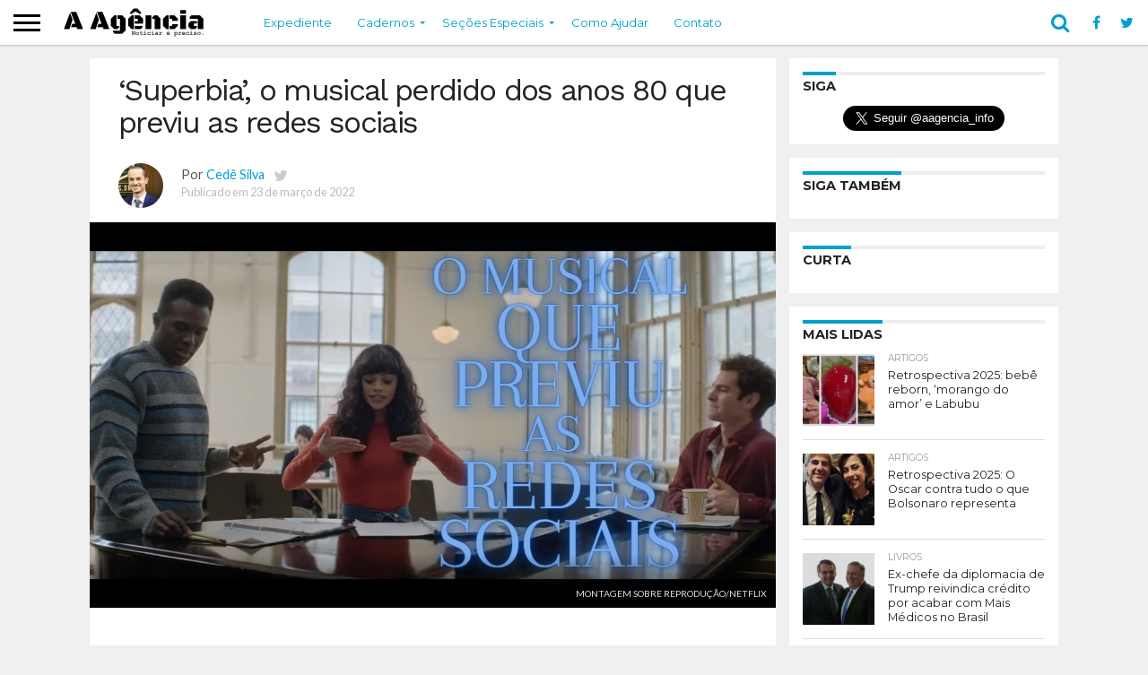

--- FILE ---
content_type: text/html; charset=UTF-8
request_url: https://www.aagencia.info/superbia-o-musical-perdido-dos-anos-80-que-previu-as-redes-sociais/
body_size: 46353
content:
<!DOCTYPE html>
<html lang="pt-BR">
<head>
	
	<!-- ANALYTICS -->
	<!-- Global site tag (gtag.js) - Google Analytics -->
	<script async src="https://www.googletagmanager.com/gtag/js?id=UA-87440494-12"></script>
	<script>
	  window.dataLayer = window.dataLayer || [];
	  function gtag(){dataLayer.push(arguments);}
	  gtag('js', new Date());

	  gtag('config', 'UA-87440494-12');
	</script>

	<!-- /ANALYTICS -->
	
<meta charset="UTF-8" >
<meta name="viewport" id="viewport" content="width=device-width, initial-scale=1.0, maximum-scale=1.0, minimum-scale=1.0, user-scalable=no" />


<link rel="shortcut icon" href="https://www.aagencia.info/wp-content/uploads/2018/07/ico-152x152-1.png" /><link rel="alternate" type="application/rss+xml" title="RSS 2.0" href="https://www.aagencia.info/feed/" />
<link rel="alternate" type="text/xml" title="RSS .92" href="https://www.aagencia.info/feed/rss/" />
<link rel="alternate" type="application/atom+xml" title="Atom 0.3" href="https://www.aagencia.info/feed/atom/" />
<link rel="pingback" href="https://www.aagencia.info/xmlrpc.php" />

<meta property="og:image" content="https://www.aagencia.info/wp-content/uploads/2022/03/musical-redes-sociais_thumb-1000x600.png" />
<meta name="twitter:image" content="https://www.aagencia.info/wp-content/uploads/2022/03/musical-redes-sociais_thumb-1000x600.png" />

<meta property="og:type" content="article" />
<meta property="og:description" content="O FILME tick, tick&#8230;BOOM!, da Netflix, conta a história real do dramaturgo Jonathan Larson. Larson é interpretado por Andrew Garfield, indicado ao Oscar de Melhor Ator pelo papel. Jonathan Larson morreu em 1996, aos 35 anos, horas antes da estreia de seu musical Rent, que se tornaria um dos maiores sucessos da Broadway, e lançou [&hellip;]" />
<meta name="twitter:card" content="summary">
<meta name="twitter:url" content="https://www.aagencia.info/superbia-o-musical-perdido-dos-anos-80-que-previu-as-redes-sociais/">
<meta name="twitter:title" content="&#8216;Superbia&#8217;, o musical perdido dos anos 80 que previu as redes sociais">
<meta name="twitter:description" content="O FILME tick, tick&#8230;BOOM!, da Netflix, conta a história real do dramaturgo Jonathan Larson. Larson é interpretado por Andrew Garfield, indicado ao Oscar de Melhor Ator pelo papel. Jonathan Larson morreu em 1996, aos 35 anos, horas antes da estreia de seu musical Rent, que se tornaria um dos maiores sucessos da Broadway, e lançou [&hellip;]">


<!-- INSTANT ARTICLES -->	
<meta property="fb:pages" content="234650370629470" />
<!-- /INSTANT ARTICLES -->


<!-- ONESIGNAL -->
<link rel="manifest" href="/manifest.json" />
<script src="https://cdn.onesignal.com/sdks/OneSignalSDK.js" async=""></script>
<script>
  var OneSignal = window.OneSignal || [];
  OneSignal.push(function() {
    OneSignal.init({
      appId: "22e0b504-f81b-4912-8d6a-73d8911f86ec",
    });
  });
</script>
<!-- /ONESIGNAL -->
	
<!-- ADSENSE -->
	<script async src="//pagead2.googlesyndication.com/pagead/js/adsbygoogle.js"></script>
<script>
     (adsbygoogle = window.adsbygoogle || []).push({
          google_ad_client: "ca-pub-1484660792469110",
          enable_page_level_ads: true
     });
</script>
<!-- /ADSENSE -->
	
<!-- SHARE THIS -->
	<script type='text/javascript' src='//platform-api.sharethis.com/js/sharethis.js#property=5c6eeec37056550011c4ab65&product=social-ab' async='async'></script>
<!-- /SHARE THIS -->

<meta name='robots' content='index, follow, max-image-preview:large, max-snippet:-1, max-video-preview:-1' />

	<!-- This site is optimized with the Yoast SEO plugin v26.8 - https://yoast.com/product/yoast-seo-wordpress/ -->
	<title>&#039;Superbia&#039;, o musical perdido dos anos 80 que previu as redes sociais - A Agência</title>
	<link rel="canonical" href="https://www.aagencia.info/superbia-o-musical-perdido-dos-anos-80-que-previu-as-redes-sociais/" />
	<meta property="og:locale" content="pt_BR" />
	<meta property="og:type" content="article" />
	<meta property="og:title" content="&#039;Superbia&#039;, o musical perdido dos anos 80 que previu as redes sociais - A Agência" />
	<meta property="og:description" content="O FILME tick, tick&#8230;BOOM!, da Netflix, conta a história real do dramaturgo Jonathan Larson. Larson é interpretado por Andrew Garfield, indicado ao Oscar de Melhor Ator pelo papel. Jonathan Larson morreu em 1996, aos 35 anos, horas antes da estreia de seu musical Rent, que se tornaria um dos maiores sucessos da Broadway, e lançou [&hellip;]" />
	<meta property="og:url" content="https://www.aagencia.info/superbia-o-musical-perdido-dos-anos-80-que-previu-as-redes-sociais/" />
	<meta property="og:site_name" content="A Agência" />
	<meta property="article:publisher" content="https://www.facebook.com/aagencia.info" />
	<meta property="article:author" content="https://www.facebook.com/CedeSilva" />
	<meta property="article:published_time" content="2022-03-23T21:00:22+00:00" />
	<meta property="og:image" content="https://www.aagencia.info/wp-content/uploads/2022/03/musical-redes-sociais_thumb.png" />
	<meta property="og:image:width" content="1280" />
	<meta property="og:image:height" content="720" />
	<meta property="og:image:type" content="image/png" />
	<meta name="author" content="Cedê Silva" />
	<meta name="twitter:card" content="summary_large_image" />
	<meta name="twitter:creator" content="@https://twitter.com/CedeSilva" />
	<meta name="twitter:site" content="@aagencia_info" />
	<meta name="twitter:label1" content="Escrito por" />
	<meta name="twitter:data1" content="Cedê Silva" />
	<meta name="twitter:label2" content="Est. tempo de leitura" />
	<meta name="twitter:data2" content="1 minuto" />
	<script type="application/ld+json" class="yoast-schema-graph">{"@context":"https://schema.org","@graph":[{"@type":"Article","@id":"https://www.aagencia.info/superbia-o-musical-perdido-dos-anos-80-que-previu-as-redes-sociais/#article","isPartOf":{"@id":"https://www.aagencia.info/superbia-o-musical-perdido-dos-anos-80-que-previu-as-redes-sociais/"},"author":{"name":"Cedê Silva","@id":"https://www.aagencia.info/#/schema/person/be78cd90986160334e2da1c5a3adae32"},"headline":"&#8216;Superbia&#8217;, o musical perdido dos anos 80 que previu as redes sociais","datePublished":"2022-03-23T21:00:22+00:00","mainEntityOfPage":{"@id":"https://www.aagencia.info/superbia-o-musical-perdido-dos-anos-80-que-previu-as-redes-sociais/"},"wordCount":282,"commentCount":0,"publisher":{"@id":"https://www.aagencia.info/#organization"},"image":{"@id":"https://www.aagencia.info/superbia-o-musical-perdido-dos-anos-80-que-previu-as-redes-sociais/#primaryimage"},"thumbnailUrl":"https://www.aagencia.info/wp-content/uploads/2022/03/musical-redes-sociais_thumb.png","keywords":["destaques","Superbia","tick","tick...BOOM!"],"articleSection":["Videoteca"],"inLanguage":"pt-BR","potentialAction":[{"@type":"CommentAction","name":"Comment","target":["https://www.aagencia.info/superbia-o-musical-perdido-dos-anos-80-que-previu-as-redes-sociais/#respond"]}]},{"@type":"WebPage","@id":"https://www.aagencia.info/superbia-o-musical-perdido-dos-anos-80-que-previu-as-redes-sociais/","url":"https://www.aagencia.info/superbia-o-musical-perdido-dos-anos-80-que-previu-as-redes-sociais/","name":"'Superbia', o musical perdido dos anos 80 que previu as redes sociais - A Agência","isPartOf":{"@id":"https://www.aagencia.info/#website"},"primaryImageOfPage":{"@id":"https://www.aagencia.info/superbia-o-musical-perdido-dos-anos-80-que-previu-as-redes-sociais/#primaryimage"},"image":{"@id":"https://www.aagencia.info/superbia-o-musical-perdido-dos-anos-80-que-previu-as-redes-sociais/#primaryimage"},"thumbnailUrl":"https://www.aagencia.info/wp-content/uploads/2022/03/musical-redes-sociais_thumb.png","datePublished":"2022-03-23T21:00:22+00:00","breadcrumb":{"@id":"https://www.aagencia.info/superbia-o-musical-perdido-dos-anos-80-que-previu-as-redes-sociais/#breadcrumb"},"inLanguage":"pt-BR","potentialAction":[{"@type":"ReadAction","target":["https://www.aagencia.info/superbia-o-musical-perdido-dos-anos-80-que-previu-as-redes-sociais/"]}]},{"@type":"ImageObject","inLanguage":"pt-BR","@id":"https://www.aagencia.info/superbia-o-musical-perdido-dos-anos-80-que-previu-as-redes-sociais/#primaryimage","url":"https://www.aagencia.info/wp-content/uploads/2022/03/musical-redes-sociais_thumb.png","contentUrl":"https://www.aagencia.info/wp-content/uploads/2022/03/musical-redes-sociais_thumb.png","width":1280,"height":720,"caption":"Montagem sobre Reprodução/Netflix"},{"@type":"BreadcrumbList","@id":"https://www.aagencia.info/superbia-o-musical-perdido-dos-anos-80-que-previu-as-redes-sociais/#breadcrumb","itemListElement":[{"@type":"ListItem","position":1,"name":"Início","item":"https://www.aagencia.info/"},{"@type":"ListItem","position":2,"name":"Últimas Notícias","item":"https://www.aagencia.info/ultimas/"},{"@type":"ListItem","position":3,"name":"&#8216;Superbia&#8217;, o musical perdido dos anos 80 que previu as redes sociais"}]},{"@type":"WebSite","@id":"https://www.aagencia.info/#website","url":"https://www.aagencia.info/","name":"A Agência","description":"Noticiar é preciso.","publisher":{"@id":"https://www.aagencia.info/#organization"},"potentialAction":[{"@type":"SearchAction","target":{"@type":"EntryPoint","urlTemplate":"https://www.aagencia.info/?s={search_term_string}"},"query-input":{"@type":"PropertyValueSpecification","valueRequired":true,"valueName":"search_term_string"}}],"inLanguage":"pt-BR"},{"@type":"Organization","@id":"https://www.aagencia.info/#organization","name":"A Agência","url":"https://www.aagencia.info/","logo":{"@type":"ImageObject","inLanguage":"pt-BR","@id":"https://www.aagencia.info/#/schema/logo/image/","url":"https://i2.wp.com/www.aagencia.info/wp-content/uploads/2018/07/ponto-544x180-1.png?fit=544%2C180&ssl=1","contentUrl":"https://i2.wp.com/www.aagencia.info/wp-content/uploads/2018/07/ponto-544x180-1.png?fit=544%2C180&ssl=1","width":544,"height":180,"caption":"A Agência"},"image":{"@id":"https://www.aagencia.info/#/schema/logo/image/"},"sameAs":["https://www.facebook.com/aagencia.info","https://x.com/aagencia_info","https://www.instagram.com/aagencia.info/"]},{"@type":"Person","@id":"https://www.aagencia.info/#/schema/person/be78cd90986160334e2da1c5a3adae32","name":"Cedê Silva","image":{"@type":"ImageObject","inLanguage":"pt-BR","@id":"https://www.aagencia.info/#/schema/person/image/","url":"https://secure.gravatar.com/avatar/d198210090f9d0f69f69ca942a935ef7a020df38a6efa664b11ad67876012d4f?s=96&d=mm&r=g","contentUrl":"https://secure.gravatar.com/avatar/d198210090f9d0f69f69ca942a935ef7a020df38a6efa664b11ad67876012d4f?s=96&d=mm&r=g","caption":"Cedê Silva"},"description":"Cedê Silva é jornalista. Nasceu e trabalha em Belo Horizonte (MG). É co-fundador e editor d'A Agência. Foi repórter do Estadão e de VEJA BH, e produtor de Política do CQC. Por três anos trabalhou como assessor de imprensa do Escritório em Belo Horizonte da Embaixada dos Estados Unidos.","sameAs":["https://www.facebook.com/CedeSilva","https://www.instagram.com/cede.silva/","https://www.linkedin.com/in/cedesilva/","https://x.com/https://twitter.com/CedeSilva","https://www.youtube.com/channel/UCX6s9W4bS23fnxdDBKVJACg"],"url":"https://www.aagencia.info/author/cede-silva/"}]}</script>
	<!-- / Yoast SEO plugin. -->


<link rel="amphtml" href="https://www.aagencia.info/superbia-o-musical-perdido-dos-anos-80-que-previu-as-redes-sociais/amp/" /><meta name="generator" content="AMP for WP 1.1.11"/><link rel='dns-prefetch' href='//netdna.bootstrapcdn.com' />
<link rel="alternate" type="application/rss+xml" title="Feed para A Agência &raquo;" href="https://www.aagencia.info/feed/" />
<link rel="alternate" type="application/rss+xml" title="Feed de comentários para A Agência &raquo;" href="https://www.aagencia.info/comments/feed/" />
<link rel="alternate" type="application/rss+xml" title="Feed de comentários para A Agência &raquo; &#8216;Superbia&#8217;, o musical perdido dos anos 80 que previu as redes sociais" href="https://www.aagencia.info/superbia-o-musical-perdido-dos-anos-80-que-previu-as-redes-sociais/feed/" />
<link rel="alternate" title="oEmbed (JSON)" type="application/json+oembed" href="https://www.aagencia.info/wp-json/oembed/1.0/embed?url=https%3A%2F%2Fwww.aagencia.info%2Fsuperbia-o-musical-perdido-dos-anos-80-que-previu-as-redes-sociais%2F" />
<link rel="alternate" title="oEmbed (XML)" type="text/xml+oembed" href="https://www.aagencia.info/wp-json/oembed/1.0/embed?url=https%3A%2F%2Fwww.aagencia.info%2Fsuperbia-o-musical-perdido-dos-anos-80-que-previu-as-redes-sociais%2F&#038;format=xml" />
<style id='wp-img-auto-sizes-contain-inline-css' type='text/css'>
img:is([sizes=auto i],[sizes^="auto," i]){contain-intrinsic-size:3000px 1500px}
/*# sourceURL=wp-img-auto-sizes-contain-inline-css */
</style>
<style id='wp-emoji-styles-inline-css' type='text/css'>

	img.wp-smiley, img.emoji {
		display: inline !important;
		border: none !important;
		box-shadow: none !important;
		height: 1em !important;
		width: 1em !important;
		margin: 0 0.07em !important;
		vertical-align: -0.1em !important;
		background: none !important;
		padding: 0 !important;
	}
/*# sourceURL=wp-emoji-styles-inline-css */
</style>
<link rel='stylesheet' id='mvp-reset-css' href='https://www.aagencia.info/wp-content/themes/flex-mag/css/reset.css?ver=6.9' type='text/css' media='all' />
<link rel='stylesheet' id='chld_thm_cfg_parent-css' href='https://www.aagencia.info/wp-content/themes/flex-mag/style.css?ver=6.9' type='text/css' media='all' />
<link rel='stylesheet' id='mvp-fontawesome-css' href='//netdna.bootstrapcdn.com/font-awesome/4.7.0/css/font-awesome.css?ver=6.9' type='text/css' media='all' />
<link rel='stylesheet' id='mvp-style-css' href='https://www.aagencia.info/wp-content/themes/flex-mag-child/style.css?ver=6.9' type='text/css' media='all' />
<link rel='stylesheet' id='mvp-media-queries-css' href='https://www.aagencia.info/wp-content/themes/flex-mag/css/media-queries.css?ver=6.9' type='text/css' media='all' />
<link rel='stylesheet' id='tablepress-default-css' href='https://www.aagencia.info/wp-content/plugins/tablepress/css/build/default.css?ver=3.2.6' type='text/css' media='all' />
<script type="text/javascript" src="https://www.aagencia.info/wp-includes/js/jquery/jquery.min.js?ver=3.7.1" id="jquery-core-js"></script>
<script type="text/javascript" src="https://www.aagencia.info/wp-includes/js/jquery/jquery-migrate.min.js?ver=3.4.1" id="jquery-migrate-js"></script>
<link rel="https://api.w.org/" href="https://www.aagencia.info/wp-json/" /><link rel="alternate" title="JSON" type="application/json" href="https://www.aagencia.info/wp-json/wp/v2/posts/76802" /><link rel="EditURI" type="application/rsd+xml" title="RSD" href="https://www.aagencia.info/xmlrpc.php?rsd" />
<meta name="generator" content="WordPress 6.9" />
<link rel='shortlink' href='https://www.aagencia.info/?p=76802' />

<style type='text/css'>

@import url(//fonts.googleapis.com/css?family=Oswald:400,700|Lato:400,700|Work+Sans:900|Montserrat:400,700|Open+Sans:800|Playfair+Display:400,700,900|Quicksand|Raleway:200,400,700|Roboto+Slab:400,700|Work+Sans:100,200,300,400,500,600,700,800,900|Montserrat:100,200,300,400,500,600,700,800,900|Work+Sans:100,200,300,400,400italic,500,600,700,700italic,800,900|Lato:100,200,300,400,400italic,500,600,700,700italic,800,900|Montserrat:100,200,300,400,500,600,700,800,900&subset=latin,latin-ext,cyrillic,cyrillic-ext,greek-ext,greek,vietnamese);

#wallpaper {
	background: url() no-repeat 50% 0;
	}
body,
.blog-widget-text p,
.feat-widget-text p,
.post-info-right,
span.post-excerpt,
span.feat-caption,
span.soc-count-text,
#content-main p,
#commentspopup .comments-pop,
.archive-list-text p,
.author-box-bot p,
#post-404 p,
.foot-widget,
#home-feat-text p,
.feat-top2-left-text p,
.feat-wide1-text p,
.feat-wide4-text p,
#content-main table,
.foot-copy p,
.video-main-text p {
	font-family: 'Lato', sans-serif;
	}

a,
a:visited,
.post-info-name a {
	color: #00a0cc;
	}

a:hover {
	color: #0084a8;
	}

.fly-but-wrap,
span.feat-cat,
span.post-head-cat,
.prev-next-text a,
.prev-next-text a:visited,
.prev-next-text a:hover {
	background: #00a0cc;
	}

.fly-but-wrap {
	background: #ffffff;
	}

.fly-but-wrap span {
	background: #000000;
	}

.woocommerce .star-rating span:before {
	color: #00a0cc;
	}

.woocommerce .widget_price_filter .ui-slider .ui-slider-range,
.woocommerce .widget_price_filter .ui-slider .ui-slider-handle {
	background-color: #00a0cc;
	}

.woocommerce span.onsale,
.woocommerce #respond input#submit.alt,
.woocommerce a.button.alt,
.woocommerce button.button.alt,
.woocommerce input.button.alt,
.woocommerce #respond input#submit.alt:hover,
.woocommerce a.button.alt:hover,
.woocommerce button.button.alt:hover,
.woocommerce input.button.alt:hover {
	background-color: #00a0cc;
	}

span.post-header {
	border-top: 4px solid #00a0cc;
	}

#main-nav-wrap,
nav.main-menu-wrap,
.nav-logo,
.nav-right-wrap,
.nav-menu-out,
.nav-logo-out,
#head-main-top {
	-webkit-backface-visibility: hidden;
	background: #ffffff;
	}

nav.main-menu-wrap ul li a,
.nav-menu-out:hover ul li:hover a,
.nav-menu-out:hover span.nav-search-but:hover i,
.nav-menu-out:hover span.nav-soc-but:hover i,
span.nav-search-but i,
span.nav-soc-but i {
	color: #00a0cc;
	}

.nav-menu-out:hover li.menu-item-has-children:hover a:after,
nav.main-menu-wrap ul li.menu-item-has-children a:after {
	border-color: #00a0cc transparent transparent transparent;
	}

.nav-menu-out:hover ul li a,
.nav-menu-out:hover span.nav-search-but i,
.nav-menu-out:hover span.nav-soc-but i {
	color: #000000;
	}

.nav-menu-out:hover li.menu-item-has-children a:after {
	border-color: #000000 transparent transparent transparent;
	}

.nav-menu-out:hover ul li ul.mega-list li a,
.side-list-text p,
.row-widget-text p,
.blog-widget-text h2,
.feat-widget-text h2,
.archive-list-text h2,
h2.author-list-head a,
.mvp-related-text a {
	color: #222222;
	}

ul.mega-list li:hover a,
ul.side-list li:hover .side-list-text p,
ul.row-widget-list li:hover .row-widget-text p,
ul.blog-widget-list li:hover .blog-widget-text h2,
.feat-widget-wrap:hover .feat-widget-text h2,
ul.archive-list li:hover .archive-list-text h2,
ul.archive-col-list li:hover .archive-list-text h2,
h2.author-list-head a:hover,
.mvp-related-posts ul li:hover .mvp-related-text a {
	color: #0084a8 !important;
	}

span.more-posts-text,
a.inf-more-but,
#comments-button a,
#comments-button span.comment-but-text {
	border: 1px solid #00a0cc;
	}

span.more-posts-text,
a.inf-more-but,
#comments-button a,
#comments-button span.comment-but-text {
	color: #00a0cc !important;
	}

#comments-button a:hover,
#comments-button span.comment-but-text:hover,
a.inf-more-but:hover,
span.more-posts-text:hover {
	background: #00a0cc;
	}

nav.main-menu-wrap ul li a,
ul.col-tabs li a,
nav.fly-nav-menu ul li a,
.foot-menu .menu li a {
	font-family: 'Montserrat', sans-serif;
	}

.feat-top2-right-text h2,
.side-list-text p,
.side-full-text p,
.row-widget-text p,
.feat-widget-text h2,
.blog-widget-text h2,
.prev-next-text a,
.prev-next-text a:visited,
.prev-next-text a:hover,
span.post-header,
.archive-list-text h2,
#woo-content h1.page-title,
.woocommerce div.product .product_title,
.woocommerce ul.products li.product h3,
.video-main-text h2,
.mvp-related-text a {
	font-family: 'Montserrat', sans-serif;
	}

.feat-wide-sub-text h2,
#home-feat-text h2,
.feat-top2-left-text h2,
.feat-wide1-text h2,
.feat-wide4-text h2,
.feat-wide5-text h2,
h1.post-title,
#content-main h1.post-title,
#post-404 h1,
h1.post-title-wide,
#content-main blockquote p,
#commentspopup #content-main h1 {
	font-family: 'Work Sans', sans-serif;
	}

h3.home-feat-title,
h3.side-list-title,
#infscr-loading,
.score-nav-menu select,
h1.cat-head,
h1.arch-head,
h2.author-list-head,
h3.foot-head,
.woocommerce ul.product_list_widget span.product-title,
.woocommerce ul.product_list_widget li a,
.woocommerce #reviews #comments ol.commentlist li .comment-text p.meta,
.woocommerce .related h2,
.woocommerce div.product .woocommerce-tabs .panel h2,
.woocommerce div.product .product_title,
#content-main h1,
#content-main h2,
#content-main h3,
#content-main h4,
#content-main h5,
#content-main h6 {
	font-family: 'Work Sans', sans-serif;
	}

</style>
	
<style type="text/css">


.post-cont-out,
.post-cont-in {
	margin-right: 0;
	}
.home-wrap-out2,
.home-wrap-in2 {
	margin-left: 0;
	}
@media screen and (max-width: 1099px) and (min-width: 768px) {
	.col-tabs-wrap {
		display: none;
		}
	.home .tabs-top-marg {
		margin-top: 50px !important;
		}
	.home .fixed {
		-webkit-box-shadow: 0 2px 3px 0 rgba(0,0,0,0.3);
	 	   -moz-box-shadow: 0 2px 3px 0 rgba(0,0,0,0.3);
	  	    -ms-box-shadow: 0 2px 3px 0 rgba(0,0,0,0.3);
	   	     -o-box-shadow: 0 2px 3px 0 rgba(0,0,0,0.3);
			box-shadow: 0 2px 3px 0 rgba(0,0,0,0.3);
		}
}
@media screen and (max-width: 767px) {
	ul.col-tabs li.latest-col-tab {
		display: none;
		}
	ul.col-tabs li {
		width: 50%;
		}
}

.nav-links {
	display: none;
	}








/* BOTÃO TOP */
.to-top-trans {
    display: none;
}

/* CONTADORES */
.feat-info-comm {
    display: none;
}
.feat-info-views {
    display: none;
}

/* FOOTER */
#foot-top-wrap {
    display: none;
}
.home-widget {
    border-bottom: none;
    padding-bottom: 10px;
}

/* LISTAS */
#content-main ul li, #content-main ol li {
    line-height: 1.2em;
}

/* TÍTULO DE PÁGINA */
h1.post-title.left {
    margin-bottom: 0.5em;
}

/* TWITTER */
.custom-html-widget #twitter-widget-0 {
    margin: 0 auto;
    display: block;
}

/* PODCAST */
#media_audio-2 {
    border-bottom: none;
    padding-bottom: 0;
}

/* MENU */

#main-nav-cont {
    box-shadow: 0 1px 2px #bbb;
}

nav.main-menu-wrap ul li a {
    text-transform: inherit;
}

/* BLOCKQUOTES */

blockquote h4 {
    padding: 0 2em;
}

#content-main blockquote {
    background: #f0f0f0;
    padding: 1em 0;
    margin-bottom: 1em;
}

#content-main blockquote p {
    font-weight: normal;
    font-style: italic;
    font-size: 1.2em;
    line-height: 1.5em;
}

#content-main blockquote cite, #content-main blockquote p cite {
    font-style: normal;
    text-align: right;
    display: block;
    font-size: .85rem;
    padding: 0 1em;
    line-height: 1.5em;
}

#content-main blockquote cite a, #content-main blockquote cite p a {
    font-weight: normal;
}

#content-main blockquote strong {
    font-weight: normal;
    background: #ffff00;
}

/* ADSENSE */

#content-main ins.adsbygoogle {
    margin-bottom: 1em;
    background: url(https://www.apyus.com/wp-content/uploads/2018/11/pattern.png);
}

/* CORREÇÃO ROLAGEM NO MOBILE */

@media screen and (max-width: 479px) {
    #content-area {
        padding: 15px 4.37317784257%;
        width: 91.2536443149%!important;
    }
}

/* PARTIAL CONTENT */

article#post-area {
    border-bottom: none;
}
.post-cont-out {
    padding-bottom: 0;
}
.social-sharing-bot {
    margin-bottom: 0;
}

/* LIMPANDO ARTIGOS */

a.post-cat-link {
    display: none;
}

.post-info-name {
    border-bottom: none;
    padding-bottom: 0;
    margin-bottom: 2px;
}

h1.post-title.entry-title.left {
    font-weight: normal;
    line-height: 1.1em;
    letter-spacing: -0.05em;
}

h1.post-title, #content-main h1.post-title {
    font-weight: normal;
    line-height: 1.1em;
    letter-spacing: -0.05em;
}

#post-header {
    margin-top: 1em;
    margin-bottom: 1em;
}


.post-tags {
    display: none;
}
.social-sharing-top {
    display: none;
}
div#comments-button {
    display: none;
}</style>

<style type="text/css" id="custom-background-css">
body.custom-background { background-color: #f0f0f0; }
</style>
	    <script>
		if(screen.width<769){
        	window.location = "https://www.aagencia.info/superbia-o-musical-perdido-dos-anos-80-que-previu-as-redes-sociais/amp/";
        }
    	</script>
<style id='wp-block-paragraph-inline-css' type='text/css'>
.is-small-text{font-size:.875em}.is-regular-text{font-size:1em}.is-large-text{font-size:2.25em}.is-larger-text{font-size:3em}.has-drop-cap:not(:focus):first-letter{float:left;font-size:8.4em;font-style:normal;font-weight:100;line-height:.68;margin:.05em .1em 0 0;text-transform:uppercase}body.rtl .has-drop-cap:not(:focus):first-letter{float:none;margin-left:.1em}p.has-drop-cap.has-background{overflow:hidden}:root :where(p.has-background){padding:1.25em 2.375em}:where(p.has-text-color:not(.has-link-color)) a{color:inherit}p.has-text-align-left[style*="writing-mode:vertical-lr"],p.has-text-align-right[style*="writing-mode:vertical-rl"]{rotate:180deg}
/*# sourceURL=https://www.aagencia.info/wp-includes/blocks/paragraph/style.min.css */
</style>
</head>

<body class="wp-singular post-template-default single single-post postid-76802 single-format-standard custom-background wp-theme-flex-mag wp-child-theme-flex-mag-child">
	<div id="site" class="left relative">
		<div id="site-wrap" class="left relative">
						<div id="fly-wrap">
	<div class="fly-wrap-out">
		<div class="fly-side-wrap">
			<ul class="fly-bottom-soc left relative">
									<li class="fb-soc">
						<a href="https://www.facebook.com/aagencia.info" target="_blank">
						<i class="fa fa-facebook-square fa-2"></i>
						</a>
					</li>
													<li class="twit-soc">
						<a href="https://twitter.com/aagencia_info" target="_blank">
						<i class="fa fa-twitter fa-2"></i>
						</a>
					</li>
																	<li class="inst-soc">
						<a href="https://www.instagram.com/aagencia.info/" target="_blank">
						<i class="fa fa-instagram fa-2"></i>
						</a>
					</li>
																	<li class="yt-soc">
						<a href="https://www.youtube.com/channel/UCNd_50681434UQhtiV7i_6w" target="_blank">
						<i class="fa fa-youtube-play fa-2"></i>
						</a>
					</li>
																					<li class="rss-soc">
						<a href="https://www.aagencia.info/feed/rss/" target="_blank">
						<i class="fa fa-rss fa-2"></i>
						</a>
					</li>
							</ul>
		</div><!--fly-side-wrap-->
		<div class="fly-wrap-in">
			<div id="fly-menu-wrap">
				<nav class="fly-nav-menu left relative">
					<div class="menu-principal-container"><ul id="menu-principal" class="menu"><li id="menu-item-67835" class="menu-item menu-item-type-post_type menu-item-object-page menu-item-67835"><a href="https://www.aagencia.info/expediente/">Expediente</a></li>
<li id="menu-item-70486" class="menu-item menu-item-type-taxonomy menu-item-object-category menu-item-has-children menu-item-70486"><a href="https://www.aagencia.info/c/brasil/">Cadernos</a>
<ul class="sub-menu">
	<li id="menu-item-70478" class="menu-item menu-item-type-taxonomy menu-item-object-category menu-item-70478"><a href="https://www.aagencia.info/c/brasil/">Brasil</a></li>
	<li id="menu-item-70481" class="menu-item menu-item-type-taxonomy menu-item-object-category menu-item-70481"><a href="https://www.aagencia.info/c/internacional/">Internacional</a></li>
	<li id="menu-item-70479" class="menu-item menu-item-type-taxonomy menu-item-object-category menu-item-70479"><a href="https://www.aagencia.info/c/comunicacao/">Comunicação</a></li>
</ul>
</li>
<li id="menu-item-70487" class="menu-item menu-item-type-taxonomy menu-item-object-category menu-item-has-children menu-item-70487"><a href="https://www.aagencia.info/c/artigos/">Seções Especiais</a>
<ul class="sub-menu">
	<li id="menu-item-70477" class="menu-item menu-item-type-taxonomy menu-item-object-category menu-item-70477"><a href="https://www.aagencia.info/c/artigos/">Artigos</a></li>
	<li id="menu-item-70480" class="menu-item menu-item-type-taxonomy menu-item-object-category menu-item-70480"><a href="https://www.aagencia.info/c/exclusivas/">Exclusivas</a></li>
	<li id="menu-item-70483" class="menu-item menu-item-type-taxonomy menu-item-object-category menu-item-70483"><a href="https://www.aagencia.info/c/opiniao/">Opinião</a></li>
	<li id="menu-item-70484" class="menu-item menu-item-type-taxonomy menu-item-object-category menu-item-70484"><a href="https://www.aagencia.info/c/radar/">Radar</a></li>
	<li id="menu-item-70482" class="menu-item menu-item-type-taxonomy menu-item-object-category menu-item-70482"><a href="https://www.aagencia.info/c/notas/">Notas</a></li>
	<li id="menu-item-70485" class="menu-item menu-item-type-taxonomy menu-item-object-category menu-item-70485"><a href="https://www.aagencia.info/c/telegramas/">Telegramas</a></li>
	<li id="menu-item-70896" class="menu-item menu-item-type-post_type menu-item-object-page menu-item-70896"><a href="https://www.aagencia.info/videos/">Vídeos</a></li>
</ul>
</li>
<li id="menu-item-74983" class="menu-item menu-item-type-post_type menu-item-object-page menu-item-74983"><a href="https://www.aagencia.info/ajudar/">Como Ajudar</a></li>
<li id="menu-item-67834" class="menu-item menu-item-type-post_type menu-item-object-page menu-item-67834"><a href="https://www.aagencia.info/contato/">Contato</a></li>
</ul></div>				</nav>
			</div><!--fly-menu-wrap-->
		</div><!--fly-wrap-in-->
	</div><!--fly-wrap-out-->
</div><!--fly-wrap-->			<div id="head-main-wrap" class="left relative">
				<div id="head-main-top" class="left relative">
																														</div><!--head-main-top-->
				<div id="main-nav-wrap">
					<div class="nav-out">
						<div class="nav-in">
							<div id="main-nav-cont" class="left" itemscope itemtype="http://schema.org/Organization">
								<div class="nav-logo-out">
									<div class="nav-left-wrap left relative">
										<div class="fly-but-wrap left relative">
											<span></span>
											<span></span>
											<span></span>
											<span></span>
										</div><!--fly-but-wrap-->
																					<div class="nav-logo left">
																									<a itemprop="url" href="https://www.aagencia.info/"><img itemprop="logo" src="https://www.aagencia.info/wp-content/uploads/2018/11/logo-flex-200x50.png" alt="A Agência" data-rjs="2" /></a>
																																					<h2 class="mvp-logo-title">A Agência</h2>
																							</div><!--nav-logo-->
																			</div><!--nav-left-wrap-->
									<div class="nav-logo-in">
										<div class="nav-menu-out">
											<div class="nav-menu-in">
												<nav class="main-menu-wrap left">
													<div class="menu-principal-container"><ul id="menu-principal-1" class="menu"><li class="menu-item menu-item-type-post_type menu-item-object-page menu-item-67835"><a href="https://www.aagencia.info/expediente/">Expediente</a></li>
<li class="menu-item menu-item-type-taxonomy menu-item-object-category menu-item-has-children menu-item-70486"><a href="https://www.aagencia.info/c/brasil/">Cadernos</a>
<ul class="sub-menu">
	<li class="menu-item menu-item-type-taxonomy menu-item-object-category menu-item-70478"><a href="https://www.aagencia.info/c/brasil/">Brasil</a></li>
	<li class="menu-item menu-item-type-taxonomy menu-item-object-category menu-item-70481"><a href="https://www.aagencia.info/c/internacional/">Internacional</a></li>
	<li class="menu-item menu-item-type-taxonomy menu-item-object-category menu-item-70479"><a href="https://www.aagencia.info/c/comunicacao/">Comunicação</a></li>
</ul>
</li>
<li class="menu-item menu-item-type-taxonomy menu-item-object-category menu-item-has-children menu-item-70487"><a href="https://www.aagencia.info/c/artigos/">Seções Especiais</a>
<ul class="sub-menu">
	<li class="menu-item menu-item-type-taxonomy menu-item-object-category menu-item-70477"><a href="https://www.aagencia.info/c/artigos/">Artigos</a></li>
	<li class="menu-item menu-item-type-taxonomy menu-item-object-category menu-item-70480"><a href="https://www.aagencia.info/c/exclusivas/">Exclusivas</a></li>
	<li class="menu-item menu-item-type-taxonomy menu-item-object-category menu-item-70483"><a href="https://www.aagencia.info/c/opiniao/">Opinião</a></li>
	<li class="menu-item menu-item-type-taxonomy menu-item-object-category menu-item-70484"><a href="https://www.aagencia.info/c/radar/">Radar</a></li>
	<li class="menu-item menu-item-type-taxonomy menu-item-object-category menu-item-70482"><a href="https://www.aagencia.info/c/notas/">Notas</a></li>
	<li class="menu-item menu-item-type-taxonomy menu-item-object-category menu-item-70485"><a href="https://www.aagencia.info/c/telegramas/">Telegramas</a></li>
	<li class="menu-item menu-item-type-post_type menu-item-object-page menu-item-70896"><a href="https://www.aagencia.info/videos/">Vídeos</a></li>
</ul>
</li>
<li class="menu-item menu-item-type-post_type menu-item-object-page menu-item-74983"><a href="https://www.aagencia.info/ajudar/">Como Ajudar</a></li>
<li class="menu-item menu-item-type-post_type menu-item-object-page menu-item-67834"><a href="https://www.aagencia.info/contato/">Contato</a></li>
</ul></div>												</nav>
											</div><!--nav-menu-in-->
											<div class="nav-right-wrap relative">
												<div class="nav-search-wrap left relative">
													<span class="nav-search-but left"><i class="fa fa-search fa-2"></i></span>
													<div class="search-fly-wrap">
														<form method="get" id="searchform" action="https://www.aagencia.info/">
	<input type="text" name="s" id="s" value="Digite o termo e aperte enter" onfocus='if (this.value == "Digite o termo e aperte enter") { this.value = ""; }' onblur='if (this.value == "") { this.value = "Digite o termo e aperte enter"; }' />
	<input type="hidden" id="searchsubmit" value="Search" />
</form>													</div><!--search-fly-wrap-->
												</div><!--nav-search-wrap-->
																									<a href="https://www.facebook.com/aagencia.info" target="_blank">
													<span class="nav-soc-but"><i class="fa fa-facebook fa-2"></i></span>
													</a>
																																					<a href="https://twitter.com/aagencia_info" target="_blank">
													<span class="nav-soc-but"><i class="fa fa-twitter fa-2"></i></span>
													</a>
																							</div><!--nav-right-wrap-->
										</div><!--nav-menu-out-->
									</div><!--nav-logo-in-->
								</div><!--nav-logo-out-->
							</div><!--main-nav-cont-->
						</div><!--nav-in-->
					</div><!--nav-out-->
				</div><!--main-nav-wrap-->
			</div><!--head-main-wrap-->
										<div id="body-main-wrap" class="left relative" itemscope itemtype="http://schema.org/NewsArticle">
					<meta itemscope itemprop="mainEntityOfPage"  itemType="https://schema.org/WebPage" itemid="https://www.aagencia.info/superbia-o-musical-perdido-dos-anos-80-que-previu-as-redes-sociais/"/>
																																			<div class="body-main-out relative">
					<div class="body-main-in">
						<div id="body-main-cont" class="left relative">
																		<div id="post-main-wrap" class="left relative">
	<div class="post-wrap-out1">
		<div class="post-wrap-in1">
			<div id="post-left-col" class="relative">
									<article id="post-area" class="post-76802 post type-post status-publish format-standard has-post-thumbnail hentry category-videoteca tag-destaques tag-superbia tag-tick tag-tick-boom">
													<header id="post-header">
								<h1 class="post-title entry-title left" itemprop="headline">&#8216;Superbia&#8217;, o musical perdido dos anos 80 que previu as redes sociais</h1>
																	<div id="post-info-wrap" class="left relative">
										<div class="post-info-out">
											<div class="post-info-img left relative">
												<img alt='' src='https://secure.gravatar.com/avatar/d198210090f9d0f69f69ca942a935ef7a020df38a6efa664b11ad67876012d4f?s=50&#038;d=mm&#038;r=g' srcset='https://secure.gravatar.com/avatar/d198210090f9d0f69f69ca942a935ef7a020df38a6efa664b11ad67876012d4f?s=100&#038;d=mm&#038;r=g 2x' class='avatar avatar-50 photo' height='50' width='50' decoding='async'/>											</div><!--post-info-img-->
											<div class="post-info-in">
												<div class="post-info-right left relative">
													<div class="post-info-name left relative" itemprop="author" itemscope itemtype="https://schema.org/Person">
														<span class="post-info-text">Por</span> <span class="author-name vcard fn author" itemprop="name"><a href="https://www.aagencia.info/author/cede-silva/" title="Posts de Cedê Silva" rel="author">Cedê Silva</a></span> <span class="author-twitter"><a href="https://twitter.com/CedeSilva" class="twitter-but" target="_blank"><i class="fa fa-twitter fa-2"></i></a></span> 													</div><!--post-info-name-->
													<div class="post-info-date left relative">
														<span class="post-info-text">Publicado em</span> <span class="post-date updated"><time class="post-date updated" itemprop="datePublished" datetime="2022-03-23">23 de março de 2022</time></span>
														<meta itemprop="dateModified" content="2022-03-23"/>
													</div><!--post-info-date-->
												</div><!--post-info-right-->
											</div><!--post-info-in-->
										</div><!--post-info-out-->
									</div><!--post-info-wrap-->
															</header><!--post-header-->
																																																									<div id="post-feat-img" class="left relative" itemprop="image" itemscope itemtype="https://schema.org/ImageObject">
												<img width="1280" height="720" src="https://www.aagencia.info/wp-content/uploads/2022/03/musical-redes-sociais_thumb.png" class="attachment- size- wp-post-image" alt="" decoding="async" fetchpriority="high" srcset="https://www.aagencia.info/wp-content/uploads/2022/03/musical-redes-sociais_thumb.png 1280w, https://www.aagencia.info/wp-content/uploads/2022/03/musical-redes-sociais_thumb-300x169.png 300w, https://www.aagencia.info/wp-content/uploads/2022/03/musical-redes-sociais_thumb-1024x576.png 1024w, https://www.aagencia.info/wp-content/uploads/2022/03/musical-redes-sociais_thumb-768x432.png 768w" sizes="(max-width: 1280px) 100vw, 1280px" />																								<meta itemprop="url" content="https://www.aagencia.info/wp-content/uploads/2022/03/musical-redes-sociais_thumb.png">
												<meta itemprop="width" content="1280">
												<meta itemprop="height" content="720">
												<div class="post-feat-text">
																																								<span class="feat-caption">Montagem sobre Reprodução/Netflix</span>
																									</div><!--post-feat-text-->
											</div><!--post-feat-img-->
																																														<div id="content-area" itemprop="articleBody" class="post-76802 post type-post status-publish format-standard has-post-thumbnail hentry category-videoteca tag-destaques tag-superbia tag-tick tag-tick-boom">
							<div class="post-cont-out">
								<div class="post-cont-in">
									<div id="content-main" class="left relative">

																															
																											<section class="social-sharing-top">
												<a href="#" onclick="window.open('http://www.facebook.com/sharer.php?u=https://www.aagencia.info/superbia-o-musical-perdido-dos-anos-80-que-previu-as-redes-sociais/&amp;t=&#8216;Superbia&#8217;, o musical perdido dos anos 80 que previu as redes sociais', 'facebookShare', 'width=626,height=436'); return false;" title="Compartilhe no Facebook"><div class="facebook-share"><span class="fb-but1"><i class="fa fa-facebook fa-2"></i></span><span class="social-text">Compartilhar</span></div></a>
												<a href="#" onclick="window.open('http://twitter.com/share?text=&#8216;Superbia&#8217;, o musical perdido dos anos 80 que previu as redes sociais -&amp;url=https://www.aagencia.info/superbia-o-musical-perdido-dos-anos-80-que-previu-as-redes-sociais/', 'twitterShare', 'width=626,height=436'); return false;" title="Tweet Este Post"><div class="twitter-share"><span class="twitter-but1"><i class="fa fa-twitter fa-2"></i></span><span class="social-text">Tweet</span></div></a>
												<a href="whatsapp://send?text=&#8216;Superbia&#8217;, o musical perdido dos anos 80 que previu as redes sociais https://www.aagencia.info/superbia-o-musical-perdido-dos-anos-80-que-previu-as-redes-sociais/"><div class="whatsapp-share"><span class="whatsapp-but1"><i class="fa fa-whatsapp fa-2"></i></span><span class="social-text">Compartilhar</span></div></a>
												<a href="#" onclick="window.open('http://pinterest.com/pin/create/button/?url=https://www.aagencia.info/superbia-o-musical-perdido-dos-anos-80-que-previu-as-redes-sociais/&amp;media=https://www.aagencia.info/wp-content/uploads/2022/03/musical-redes-sociais_thumb-1000x600.png&amp;description=&#8216;Superbia&#8217;, o musical perdido dos anos 80 que previu as redes sociais', 'pinterestShare', 'width=750,height=350'); return false;" title="Fixe Este Post"><div class="pinterest-share"><span class="pinterest-but1"><i class="fa fa-pinterest-p fa-2"></i></span><span class="social-text">Compartilhar</span></div></a>
												<a href="mailto:?subject=&#8216;Superbia&#8217;, o musical perdido dos anos 80 que previu as redes sociais&amp;BODY=Eu achei este artigo interessante e pensei em o compartilhar com você. Dê uma olhada: https://www.aagencia.info/superbia-o-musical-perdido-dos-anos-80-que-previu-as-redes-sociais/"><div class="email-share"><span class="email-but"><i class="fa fa-envelope fa-2"></i></span><span class="social-text">Email</span></div></a>
																																																					<a href="https://www.aagencia.info/superbia-o-musical-perdido-dos-anos-80-que-previu-as-redes-sociais/#respond"><div class="social-comments comment-click-76802"><i class="fa fa-commenting fa-2"></i><span class="social-text-com">Comentários</span></div></a>
																																				</section><!--social-sharing-top-->
																				<!-- ADSENSE -->
<script async src="//pagead2.googlesyndication.com/pagead/js/adsbygoogle.js"></script>
<!-- A Agência - Above -->
<ins class="adsbygoogle"
     style="display:block"
     data-ad-client="ca-pub-1484660792469110"
     data-ad-slot="1709335599"
     data-ad-format="auto"
     data-full-width-responsive="true"></ins>
<script>
(adsbygoogle = window.adsbygoogle || []).push({});
</script>
<!-- /ADSENSE -->
										<p><span class="style-scope yt-formatted-string" dir="auto">O FILME <em>tick, tick&#8230;BOOM!</em>, da Netflix, conta a história real do dramaturgo Jonathan Larson. </span></p>
<p><span class="style-scope yt-formatted-string" dir="auto">Larson é interpretado por Andrew Garfield, indicado ao Oscar de M</span><span class="style-scope yt-formatted-string" dir="auto">elhor Ator pelo papel. </span></p>
<p><span class="style-scope yt-formatted-string" dir="auto">J</span><span class="style-scope yt-formatted-string" dir="auto">onathan Larson morreu em 1996, aos 35 anos, horas antes da estreia de seu musical <em>Rent</em>, que se tornaria um dos maiores sucessos da Broadway, e lançou à fama uma tal de Idina Menzel, que anos mais tarde emprestaria sua voz a uma princesa da Disney (em <em>Frozen</em>). Mas hoje nós vamos contar a história de Larson. </span></p>
<p><span class="style-scope yt-formatted-string" dir="auto">Mais especificamente, de <em>Superbia</em>, seu musical rejeitado e nunca produzido, que se passa no futuro e pode ter previsto alguns dos comportamentos de hoje, como uma sociedade onde todos são celebridades e têm a vida transmitida 24 horas por dia. </span></p>
<p><span class="style-scope yt-formatted-string" dir="auto">Para isso conversei com o pesquisador J. Collis. J. Collis é autor do livro <em>Boho Days</em>, uma pesquisa sobre a obra de Larson.</span></p>
<p>O livro foi recomendado no Twitter por ninguém menos que Lin-Manuel Miranda, o diretor do filme <em>tick, tick&#8230;BOOM!</em>.</p>
<p>A propósito, Lin-Manuel Miranda está concorrendo separadamente ao Oscar de Melhor Canção Original por <em>Dos Oruguitas</em>, da trilha de <em>Encanto</em>, da Disney.</p>
<p>Mas vamos voltar para Superbia.</p>
<p>Em uma das cenas do filme <em>tick, tick&#8230;BOOM!</em> vemos uma oficina, ou seja, uma pré-produção, do musical. Nessa cena os atores cantam a música <em>Sextet</em>, ou seja, Sexteto, mas apenas dois atores fazem o diálogo.</p>
<p>Na entrevista, o pesquisador J. Collis decifra este mistério e comenta a relevância de &#8216;Superbia&#8217; para os dias de hoje.</p>
<p>Assista:</p>
<p><iframe title="&#039;Superbia&#039;, o musical perdido dos anos 80 que previu as redes sociais" width="1000" height="563" src="https://www.youtube.com/embed/54eVsTSA8FE?feature=oembed" frameborder="0" allow="accelerometer; autoplay; clipboard-write; encrypted-media; gyroscope; picture-in-picture" allowfullscreen></iframe></p>
																														<div class="mvp-org-wrap" itemprop="publisher" itemscope itemtype="https://schema.org/Organization">
											<div class="mvp-org-logo" itemprop="logo" itemscope itemtype="https://schema.org/ImageObject">
																									<img src="https://www.aagencia.info/wp-content/uploads/2018/11/logo-flex-200x50.png"/>
													<meta itemprop="url" content="https://www.aagencia.info/wp-content/uploads/2018/11/logo-flex-200x50.png">
																							</div><!--mvp-org-logo-->
											<meta itemprop="name" content="A Agência">
										</div><!--mvp-org-wrap-->
																					<div class="social-sharing-bot">
												<a href="#" onclick="window.open('http://www.facebook.com/sharer.php?u=https://www.aagencia.info/superbia-o-musical-perdido-dos-anos-80-que-previu-as-redes-sociais/&amp;t=&#8216;Superbia&#8217;, o musical perdido dos anos 80 que previu as redes sociais', 'facebookShare', 'width=626,height=436'); return false;" title="Compartilhe no Facebook"><div class="facebook-share"><span class="fb-but1"><i class="fa fa-facebook fa-2"></i></span><span class="social-text">Compartilhar</span></div></a>
												<a href="#" onclick="window.open('http://twitter.com/share?text=&#8216;Superbia&#8217;, o musical perdido dos anos 80 que previu as redes sociais -&amp;url=https://www.aagencia.info/superbia-o-musical-perdido-dos-anos-80-que-previu-as-redes-sociais/', 'twitterShare', 'width=626,height=436'); return false;" title="Tweet Este Post"><div class="twitter-share"><span class="twitter-but1"><i class="fa fa-twitter fa-2"></i></span><span class="social-text">Tweet</span></div></a>
												<a href="whatsapp://send?text=&#8216;Superbia&#8217;, o musical perdido dos anos 80 que previu as redes sociais https://www.aagencia.info/superbia-o-musical-perdido-dos-anos-80-que-previu-as-redes-sociais/"><div class="whatsapp-share"><span class="whatsapp-but1"><i class="fa fa-whatsapp fa-2"></i></span><span class="social-text">Compartilhar</span></div></a>
												<a href="#" onclick="window.open('http://pinterest.com/pin/create/button/?url=https://www.aagencia.info/superbia-o-musical-perdido-dos-anos-80-que-previu-as-redes-sociais/&amp;media=https://www.aagencia.info/wp-content/uploads/2022/03/musical-redes-sociais_thumb-1000x600.png&amp;description=&#8216;Superbia&#8217;, o musical perdido dos anos 80 que previu as redes sociais', 'pinterestShare', 'width=750,height=350'); return false;" title="Fixe Este Post"><div class="pinterest-share"><span class="pinterest-but1"><i class="fa fa-pinterest-p fa-2"></i></span><span class="social-text">Compartilhar</span></div></a>
												<a href="mailto:?subject=&#8216;Superbia&#8217;, o musical perdido dos anos 80 que previu as redes sociais&amp;BODY=Eu achei este artigo interessante e pensei em o compartilhar com você. Dê uma olhada: https://www.aagencia.info/superbia-o-musical-perdido-dos-anos-80-que-previu-as-redes-sociais/"><div class="email-share"><span class="email-but"><i class="fa fa-envelope fa-2"></i></span><span class="social-text">Email</span></div></a>
											</div><!--social-sharing-bot-->
																				
										
										
									</div><!--content-main-->
								</div><!--post-cont-in-->
															</div><!--post-cont-out-->
						</div><!--content-area-->
					</article>
										
						
	<nav class="navigation post-navigation" aria-label="Posts">
		<h2 class="screen-reader-text">Navegação de Post</h2>
		<div class="nav-links"><div class="nav-previous"><a href="https://www.aagencia.info/oposicao-tenta-desativar-projeto-de-bolsonaro-que-facilita-acesso-a-armas-de-fogo/" rel="prev">Oposição tenta desativar projeto de Bolsonaro que facilita acesso a armas de fogo</a></div><div class="nav-next"><a href="https://www.aagencia.info/embaixador-da-nicaragua-na-oea-denuncia-proprio-governo-ao-vivo-ditadura/" rel="next">Embaixador da Nicarágua na OEA denuncia próprio governo ao vivo: &#8220;Ditadura&#8221;</a></div></div>
	</nav>																			</div><!--post-left-col-->
			</div><!--post-wrap-in1-->
							<div id="post-right-col" class="relative">
																		<div id="sidebar-wrap" class="left relative theiaStickySidebar">
						<div id="custom_html-12" class="widget_text side-widget widget_custom_html"><h4 class="post-header"><span class="post-header">Siga</span></h4><div class="textwidget custom-html-widget"><a href="https://twitter.com/aagencia_info?ref_src=twsrc%5Etfw" class="twitter-follow-button" data-size="large" data-show-count="false">Follow @aagencia_info</a><script async src="https://platform.twitter.com/widgets.js" charset="utf-8"></script></div></div><div id="custom_html-14" class="widget_text side-widget widget_custom_html"><h4 class="post-header"><span class="post-header">Siga também</span></h4><div class="textwidget custom-html-widget"><div class="sharethis-inline-follow-buttons"></div></div></div><div id="mvp_facebook_widget-2" class="side-widget mvp_facebook_widget"><h4 class="post-header"><span class="post-header">Curta</span></h4>			<div class="fb-page" data-href="http://www.facebook.com/aagencia.info" data-small-header="true" data-adapt-container-width="true" data-hide-cover="false" data-show-facepile="true" data-show-posts="false"><div class="fb-xfbml-parse-ignore"></div></div>
			<div id="fb-root"></div>
<script>(function(d, s, id) {
  var js, fjs = d.getElementsByTagName(s)[0];
  if (d.getElementById(id)) return;
  js = d.createElement(s); js.id = id;
  js.src = "//connect.facebook.net/en_US/sdk.js#xfbml=1&version=v2.4";
  fjs.parentNode.insertBefore(js, fjs);
}(document, 'script', 'facebook-jssdk'));</script>
		</div><div id="mvp_pop_widget-2" class="side-widget mvp_pop_widget"><h4 class="post-header"><span class="post-header">Mais Lidas</span></h4>			<div class="blog-widget-wrap left relative">
				<ul class="blog-widget-list left relative">
											<li>
							<a href="https://www.aagencia.info/retrospectiva-2025-bebe-reborn-morango-do-amor-e-labubu/" rel="bookmark">
															<div class="blog-widget-img left relative">
									<img width="300" height="180" src="https://www.aagencia.info/wp-content/uploads/2025/12/bebe-reborn_morango-do-amor_labubu-300x180.jpg" class="widget-img-main wp-post-image" alt="Bebê reborn, morango do amor, Labubu" decoding="async" loading="lazy" srcset="https://www.aagencia.info/wp-content/uploads/2025/12/bebe-reborn_morango-do-amor_labubu-300x180.jpg 300w, https://www.aagencia.info/wp-content/uploads/2025/12/bebe-reborn_morango-do-amor_labubu-1000x600.jpg 1000w, https://www.aagencia.info/wp-content/uploads/2025/12/bebe-reborn_morango-do-amor_labubu-450x270.jpg 450w" sizes="auto, (max-width: 300px) 100vw, 300px" />									<img width="80" height="80" src="https://www.aagencia.info/wp-content/uploads/2025/12/bebe-reborn_morango-do-amor_labubu-80x80.jpg" class="widget-img-side wp-post-image" alt="Bebê reborn, morango do amor, Labubu" decoding="async" loading="lazy" srcset="https://www.aagencia.info/wp-content/uploads/2025/12/bebe-reborn_morango-do-amor_labubu-80x80.jpg 80w, https://www.aagencia.info/wp-content/uploads/2025/12/bebe-reborn_morango-do-amor_labubu-150x150.jpg 150w" sizes="auto, (max-width: 80px) 100vw, 80px" />																		<div class="feat-info-wrap">
										<div class="feat-info-views">
											<i class="fa fa-eye fa-2"></i> <span class="feat-info-text">145</span>
										</div><!--feat-info-views-->
																			</div><!--feat-info-wrap-->
																										</div><!--blog-widget-img-->
														<div class="blog-widget-text left relative">
								<span class="side-list-cat">Artigos</span>
								<h2>Retrospectiva 2025: bebê reborn, ‘morango do amor’ e Labubu</h2>
								<p>Até os anos 90 eram muito comuns as ondas chamadas de “febres” – lambada,...</p>
							</div><!--blog-widget-text-->
							</a>
						</li>
											<li>
							<a href="https://www.aagencia.info/retrospectiva-2025-o-oscar-contra-tudo-o-que-bolsonaro-representa/" rel="bookmark">
															<div class="blog-widget-img left relative">
									<img width="300" height="180" src="https://www.aagencia.info/wp-content/uploads/2025/12/walter-e-fernanda-1024x666-1-300x180.jpg" class="widget-img-main wp-post-image" alt="" decoding="async" loading="lazy" srcset="https://www.aagencia.info/wp-content/uploads/2025/12/walter-e-fernanda-1024x666-1-300x180.jpg 300w, https://www.aagencia.info/wp-content/uploads/2025/12/walter-e-fernanda-1024x666-1-1000x600.jpg 1000w, https://www.aagencia.info/wp-content/uploads/2025/12/walter-e-fernanda-1024x666-1-450x270.jpg 450w" sizes="auto, (max-width: 300px) 100vw, 300px" />									<img width="80" height="80" src="https://www.aagencia.info/wp-content/uploads/2025/12/walter-e-fernanda-1024x666-1-80x80.jpg" class="widget-img-side wp-post-image" alt="" decoding="async" loading="lazy" srcset="https://www.aagencia.info/wp-content/uploads/2025/12/walter-e-fernanda-1024x666-1-80x80.jpg 80w, https://www.aagencia.info/wp-content/uploads/2025/12/walter-e-fernanda-1024x666-1-150x150.jpg 150w" sizes="auto, (max-width: 80px) 100vw, 80px" />																		<div class="feat-info-wrap">
										<div class="feat-info-views">
											<i class="fa fa-eye fa-2"></i> <span class="feat-info-text">165</span>
										</div><!--feat-info-views-->
																			</div><!--feat-info-wrap-->
																										</div><!--blog-widget-img-->
														<div class="blog-widget-text left relative">
								<span class="side-list-cat">Artigos</span>
								<h2>Retrospectiva 2025: O Oscar contra tudo o que Bolsonaro representa</h2>
								<p>Durante vários anos enquanto era deputado federal, Jair Bolsonaro tinha um pequeno cartaz do...</p>
							</div><!--blog-widget-text-->
							</a>
						</li>
											<li>
							<a href="https://www.aagencia.info/ex-chefe-da-diplomacia-de-trump-reivindica-credito-por-acabar-com-mais-medicos-no-brasil/" rel="bookmark">
															<div class="blog-widget-img left relative">
									<img width="300" height="180" src="https://www.aagencia.info/wp-content/uploads/2023/03/bolsonaro-e-pompeo_02.01.2019-300x180.jpg" class="widget-img-main wp-post-image" alt="" decoding="async" loading="lazy" srcset="https://www.aagencia.info/wp-content/uploads/2023/03/bolsonaro-e-pompeo_02.01.2019-300x180.jpg 300w, https://www.aagencia.info/wp-content/uploads/2023/03/bolsonaro-e-pompeo_02.01.2019-1000x600.jpg 1000w, https://www.aagencia.info/wp-content/uploads/2023/03/bolsonaro-e-pompeo_02.01.2019-450x270.jpg 450w" sizes="auto, (max-width: 300px) 100vw, 300px" />									<img width="80" height="80" src="https://www.aagencia.info/wp-content/uploads/2023/03/bolsonaro-e-pompeo_02.01.2019-80x80.jpg" class="widget-img-side wp-post-image" alt="" decoding="async" loading="lazy" srcset="https://www.aagencia.info/wp-content/uploads/2023/03/bolsonaro-e-pompeo_02.01.2019-80x80.jpg 80w, https://www.aagencia.info/wp-content/uploads/2023/03/bolsonaro-e-pompeo_02.01.2019-150x150.jpg 150w" sizes="auto, (max-width: 80px) 100vw, 80px" />																		<div class="feat-info-wrap">
										<div class="feat-info-views">
											<i class="fa fa-eye fa-2"></i> <span class="feat-info-text">2.9K</span>
										</div><!--feat-info-views-->
																			</div><!--feat-info-wrap-->
																										</div><!--blog-widget-img-->
														<div class="blog-widget-text left relative">
								<span class="side-list-cat">Livros</span>
								<h2>Ex-chefe da diplomacia de Trump reivindica crédito por acabar com Mais Médicos no Brasil</h2>
								<p>MIKE POMPEO, que foi secretário de Estado durante a maior parte do governo Trump,...</p>
							</div><!--blog-widget-text-->
							</a>
						</li>
											<li>
							<a href="https://www.aagencia.info/liberou-o-rebite-e-fugiu-de-aviao/" rel="bookmark">
															<div class="blog-widget-img left relative">
									<img width="300" height="180" src="https://www.aagencia.info/wp-content/uploads/2022/12/jair-bolsonaro_cgh_02.mai_.2019-e1672426475345-300x180.jpg" class="widget-img-main wp-post-image" alt="" decoding="async" loading="lazy" srcset="https://www.aagencia.info/wp-content/uploads/2022/12/jair-bolsonaro_cgh_02.mai_.2019-e1672426475345-300x180.jpg 300w, https://www.aagencia.info/wp-content/uploads/2022/12/jair-bolsonaro_cgh_02.mai_.2019-e1672426475345-1000x600.jpg 1000w, https://www.aagencia.info/wp-content/uploads/2022/12/jair-bolsonaro_cgh_02.mai_.2019-e1672426475345-450x270.jpg 450w" sizes="auto, (max-width: 300px) 100vw, 300px" />									<img width="80" height="80" src="https://www.aagencia.info/wp-content/uploads/2022/12/jair-bolsonaro_cgh_02.mai_.2019-e1672426475345-80x80.jpg" class="widget-img-side wp-post-image" alt="" decoding="async" loading="lazy" srcset="https://www.aagencia.info/wp-content/uploads/2022/12/jair-bolsonaro_cgh_02.mai_.2019-e1672426475345-80x80.jpg 80w, https://www.aagencia.info/wp-content/uploads/2022/12/jair-bolsonaro_cgh_02.mai_.2019-e1672426475345-150x150.jpg 150w" sizes="auto, (max-width: 80px) 100vw, 80px" />																		<div class="feat-info-wrap">
										<div class="feat-info-views">
											<i class="fa fa-eye fa-2"></i> <span class="feat-info-text">2.7K</span>
										</div><!--feat-info-views-->
																			</div><!--feat-info-wrap-->
																										</div><!--blog-widget-img-->
														<div class="blog-widget-text left relative">
								<span class="side-list-cat">Notas</span>
								<h2>Liberou o rebite e fugiu de avião</h2>
								<p>JAIR BOLSONARO LIBEROU O REBITE, mas fugiu de avião, sem correr risco de esbarrar...</p>
							</div><!--blog-widget-text-->
							</a>
						</li>
											<li>
							<a href="https://www.aagencia.info/exclusivo-governo-zema-mentiu-sobre-parecer-apos-censurar-roda-viva-com-boulos/" rel="bookmark">
															<div class="blog-widget-img left relative">
									<img width="300" height="180" src="https://www.aagencia.info/wp-content/uploads/2022/10/zema-e-boulos-300x180.jpg" class="widget-img-main wp-post-image" alt="" decoding="async" loading="lazy" srcset="https://www.aagencia.info/wp-content/uploads/2022/10/zema-e-boulos-300x180.jpg 300w, https://www.aagencia.info/wp-content/uploads/2022/10/zema-e-boulos-1000x600.jpg 1000w, https://www.aagencia.info/wp-content/uploads/2022/10/zema-e-boulos-450x270.jpg 450w" sizes="auto, (max-width: 300px) 100vw, 300px" />									<img width="80" height="80" src="https://www.aagencia.info/wp-content/uploads/2022/10/zema-e-boulos-80x80.jpg" class="widget-img-side wp-post-image" alt="" decoding="async" loading="lazy" srcset="https://www.aagencia.info/wp-content/uploads/2022/10/zema-e-boulos-80x80.jpg 80w, https://www.aagencia.info/wp-content/uploads/2022/10/zema-e-boulos-150x150.jpg 150w" sizes="auto, (max-width: 80px) 100vw, 80px" />																		<div class="feat-info-wrap">
										<div class="feat-info-views">
											<i class="fa fa-eye fa-2"></i> <span class="feat-info-text">2.6K</span>
										</div><!--feat-info-views-->
																			</div><!--feat-info-wrap-->
																										</div><!--blog-widget-img-->
														<div class="blog-widget-text left relative">
								<span class="side-list-cat">Exclusivas</span>
								<h2>Exclusivo: governo Zema mentiu sobre &#8216;parecer&#8217; após censurar &#8216;Roda Viva&#8217; com Boulos</h2>
								<p>O GOVERNO ROMEU ZEMA mentiu &#8211; comprovadamente &#8211; sobre a existência de um &#8216;parecer&#8217;...</p>
							</div><!--blog-widget-text-->
							</a>
						</li>
											<li>
							<a href="https://www.aagencia.info/aliado-de-bolsonaro-lanca-granada-em-policiais-e-ministro-da-justica-pede-cuidado/" rel="bookmark">
															<div class="blog-widget-img left relative">
									<img width="300" height="180" src="https://www.aagencia.info/wp-content/uploads/2022/10/bob-jeff-e-bolsonaro_ptb-300x180.jpg" class="widget-img-main wp-post-image" alt="" decoding="async" loading="lazy" srcset="https://www.aagencia.info/wp-content/uploads/2022/10/bob-jeff-e-bolsonaro_ptb-300x180.jpg 300w, https://www.aagencia.info/wp-content/uploads/2022/10/bob-jeff-e-bolsonaro_ptb-1024x615.jpg 1024w, https://www.aagencia.info/wp-content/uploads/2022/10/bob-jeff-e-bolsonaro_ptb-768x461.jpg 768w, https://www.aagencia.info/wp-content/uploads/2022/10/bob-jeff-e-bolsonaro_ptb-1000x600.jpg 1000w, https://www.aagencia.info/wp-content/uploads/2022/10/bob-jeff-e-bolsonaro_ptb-450x270.jpg 450w, https://www.aagencia.info/wp-content/uploads/2022/10/bob-jeff-e-bolsonaro_ptb.jpg 1265w" sizes="auto, (max-width: 300px) 100vw, 300px" />									<img width="80" height="80" src="https://www.aagencia.info/wp-content/uploads/2022/10/bob-jeff-e-bolsonaro_ptb-80x80.jpg" class="widget-img-side wp-post-image" alt="" decoding="async" loading="lazy" srcset="https://www.aagencia.info/wp-content/uploads/2022/10/bob-jeff-e-bolsonaro_ptb-80x80.jpg 80w, https://www.aagencia.info/wp-content/uploads/2022/10/bob-jeff-e-bolsonaro_ptb-150x150.jpg 150w" sizes="auto, (max-width: 80px) 100vw, 80px" />																		<div class="feat-info-wrap">
										<div class="feat-info-views">
											<i class="fa fa-eye fa-2"></i> <span class="feat-info-text">2.8K</span>
										</div><!--feat-info-views-->
																			</div><!--feat-info-wrap-->
																										</div><!--blog-widget-img-->
														<div class="blog-widget-text left relative">
								<span class="side-list-cat">Notas</span>
								<h2>Aliado de Bolsonaro lança granada em policiais e ministro da Justiça pede &#8220;cuidado&#8221;</h2>
								<p>O TERRORISTA ROBERTO JEFFERSON aliado do presidente Bolsonaro, atirou em policiais federais neste domingo....</p>
							</div><!--blog-widget-text-->
							</a>
						</li>
											<li>
							<a href="https://www.aagencia.info/5-termos-muito-uteis-que-os-petistas-nao-querem-que-voce-conheca/" rel="bookmark">
															<div class="blog-widget-img left relative">
									<img width="300" height="180" src="https://www.aagencia.info/wp-content/uploads/2022/10/dilma-e-ariel-300x180.webp" class="widget-img-main wp-post-image" alt="" decoding="async" loading="lazy" srcset="https://www.aagencia.info/wp-content/uploads/2022/10/dilma-e-ariel-300x180.webp 300w, https://www.aagencia.info/wp-content/uploads/2022/10/dilma-e-ariel-1000x600.webp 1000w, https://www.aagencia.info/wp-content/uploads/2022/10/dilma-e-ariel-450x270.webp 450w" sizes="auto, (max-width: 300px) 100vw, 300px" />									<img width="80" height="80" src="https://www.aagencia.info/wp-content/uploads/2022/10/dilma-e-ariel-80x80.webp" class="widget-img-side wp-post-image" alt="" decoding="async" loading="lazy" srcset="https://www.aagencia.info/wp-content/uploads/2022/10/dilma-e-ariel-80x80.webp 80w, https://www.aagencia.info/wp-content/uploads/2022/10/dilma-e-ariel-150x150.webp 150w" sizes="auto, (max-width: 80px) 100vw, 80px" />																		<div class="feat-info-wrap">
										<div class="feat-info-views">
											<i class="fa fa-eye fa-2"></i> <span class="feat-info-text">3.2K</span>
										</div><!--feat-info-views-->
																			</div><!--feat-info-wrap-->
																										</div><!--blog-widget-img-->
														<div class="blog-widget-text left relative">
								<span class="side-list-cat">Artigos</span>
								<h2>5 Termos Muito Úteis que os Petistas Não Querem Que Você Conheça</h2>
								<p>(este texto é uma republicação de texto originalmente publicado em 20 de maio de...</p>
							</div><!--blog-widget-text-->
							</a>
						</li>
											<li>
							<a href="https://www.aagencia.info/anitters-de-16-17-anos-comparecem-em-massa-e-equivalem-a-28-da-vantagem-de-lula-sobre-bolsonaro/" rel="bookmark">
															<div class="blog-widget-img left relative">
									<img width="300" height="180" src="https://www.aagencia.info/wp-content/uploads/2022/10/anitta-faz-o-l-e1665610967124-300x180.jpg" class="widget-img-main wp-post-image" alt="" decoding="async" loading="lazy" srcset="https://www.aagencia.info/wp-content/uploads/2022/10/anitta-faz-o-l-e1665610967124-300x180.jpg 300w, https://www.aagencia.info/wp-content/uploads/2022/10/anitta-faz-o-l-e1665610967124-1000x600.jpg 1000w, https://www.aagencia.info/wp-content/uploads/2022/10/anitta-faz-o-l-e1665610967124-450x270.jpg 450w" sizes="auto, (max-width: 300px) 100vw, 300px" />									<img width="80" height="80" src="https://www.aagencia.info/wp-content/uploads/2022/10/anitta-faz-o-l-e1665610967124-80x80.jpg" class="widget-img-side wp-post-image" alt="" decoding="async" loading="lazy" srcset="https://www.aagencia.info/wp-content/uploads/2022/10/anitta-faz-o-l-e1665610967124-80x80.jpg 80w, https://www.aagencia.info/wp-content/uploads/2022/10/anitta-faz-o-l-e1665610967124-150x150.jpg 150w" sizes="auto, (max-width: 80px) 100vw, 80px" />																		<div class="feat-info-wrap">
										<div class="feat-info-views">
											<i class="fa fa-eye fa-2"></i> <span class="feat-info-text">2.8K</span>
										</div><!--feat-info-views-->
																			</div><!--feat-info-wrap-->
																										</div><!--blog-widget-img-->
														<div class="blog-widget-text left relative">
								<span class="side-list-cat">Notas</span>
								<h2>&#8216;Anitters&#8217; de 16-17 anos comparecem em massa e equivalem a 28% da vantagem de Lula sobre Bolsonaro</h2>
								<p>OS &#8216;ANITTERS&#8217;, QUEM DIRIA, compareceram mesmo às urnas no 1º turno em vez de...</p>
							</div><!--blog-widget-text-->
							</a>
						</li>
											<li>
							<a href="https://www.aagencia.info/lider-do-governo-bolsonaro-assina-projeto-de-lei-em-que-confia-nas-urnas/" rel="bookmark">
															<div class="blog-widget-img left relative">
									<img width="300" height="180" src="https://www.aagencia.info/wp-content/uploads/2022/10/ricardo-barros_14.jul_.2022-300x180.jpg" class="widget-img-main wp-post-image" alt="" decoding="async" loading="lazy" srcset="https://www.aagencia.info/wp-content/uploads/2022/10/ricardo-barros_14.jul_.2022-300x180.jpg 300w, https://www.aagencia.info/wp-content/uploads/2022/10/ricardo-barros_14.jul_.2022-1000x600.jpg 1000w, https://www.aagencia.info/wp-content/uploads/2022/10/ricardo-barros_14.jul_.2022-450x270.jpg 450w" sizes="auto, (max-width: 300px) 100vw, 300px" />									<img width="80" height="80" src="https://www.aagencia.info/wp-content/uploads/2022/10/ricardo-barros_14.jul_.2022-80x80.jpg" class="widget-img-side wp-post-image" alt="" decoding="async" loading="lazy" srcset="https://www.aagencia.info/wp-content/uploads/2022/10/ricardo-barros_14.jul_.2022-80x80.jpg 80w, https://www.aagencia.info/wp-content/uploads/2022/10/ricardo-barros_14.jul_.2022-150x150.jpg 150w" sizes="auto, (max-width: 80px) 100vw, 80px" />																		<div class="feat-info-wrap">
										<div class="feat-info-views">
											<i class="fa fa-eye fa-2"></i> <span class="feat-info-text">2.4K</span>
										</div><!--feat-info-views-->
																			</div><!--feat-info-wrap-->
																										</div><!--blog-widget-img-->
														<div class="blog-widget-text left relative">
								<span class="side-list-cat">Notas</span>
								<h2>Líder do governo Bolsonaro assina projeto de lei em que confia nas urnas</h2>
								<p>O LÍDER DO GOVERNO BOLSONARO na Câmara, Ricardo Barros (PP-PR), apresentou na quinta-feira (6)...</p>
							</div><!--blog-widget-text-->
							</a>
						</li>
											<li>
							<a href="https://www.aagencia.info/a-agencia-participa-de-bate-papo-sobre-2o-turno-no-podnext/" rel="bookmark">
															<div class="blog-widget-img left relative">
									<img width="300" height="180" src="https://www.aagencia.info/wp-content/uploads/2022/10/podnext_cede-silva_10.out_.2022-e1665433987421-300x180.jpg" class="widget-img-main wp-post-image" alt="" decoding="async" loading="lazy" srcset="https://www.aagencia.info/wp-content/uploads/2022/10/podnext_cede-silva_10.out_.2022-e1665433987421-300x180.jpg 300w, https://www.aagencia.info/wp-content/uploads/2022/10/podnext_cede-silva_10.out_.2022-e1665433987421-450x270.jpg 450w" sizes="auto, (max-width: 300px) 100vw, 300px" />									<img width="80" height="80" src="https://www.aagencia.info/wp-content/uploads/2022/10/podnext_cede-silva_10.out_.2022-e1665433987421-80x80.jpg" class="widget-img-side wp-post-image" alt="" decoding="async" loading="lazy" srcset="https://www.aagencia.info/wp-content/uploads/2022/10/podnext_cede-silva_10.out_.2022-e1665433987421-80x80.jpg 80w, https://www.aagencia.info/wp-content/uploads/2022/10/podnext_cede-silva_10.out_.2022-e1665433987421-150x150.jpg 150w" sizes="auto, (max-width: 80px) 100vw, 80px" />																		<div class="feat-info-wrap">
										<div class="feat-info-views">
											<i class="fa fa-eye fa-2"></i> <span class="feat-info-text">2.6K</span>
										</div><!--feat-info-views-->
																			</div><!--feat-info-wrap-->
																										</div><!--blog-widget-img-->
														<div class="blog-widget-text left relative">
								<span class="side-list-cat">Notas</span>
								<h2>&#8216;A Agência&#8217; participa de bate-papo sobre 2º turno no PodNext</h2>
								<p>FUI CONVIDADO PELA TURMA do PodNext para um bate-papo sobre resultados do 1º turno...</p>
							</div><!--blog-widget-text-->
							</a>
						</li>
											<li>
							<a href="https://www.aagencia.info/sergio-moro-faz-um-homer-e-vence-eleicao-apos-errar-em-tudo/" rel="bookmark">
															<div class="blog-widget-img left relative">
									<img width="300" height="180" src="https://www.aagencia.info/wp-content/uploads/2022/10/sergio-moro-e-homer-simpson-2-300x180.jpg" class="widget-img-main wp-post-image" alt="" decoding="async" loading="lazy" srcset="https://www.aagencia.info/wp-content/uploads/2022/10/sergio-moro-e-homer-simpson-2-300x180.jpg 300w, https://www.aagencia.info/wp-content/uploads/2022/10/sergio-moro-e-homer-simpson-2-1000x600.jpg 1000w, https://www.aagencia.info/wp-content/uploads/2022/10/sergio-moro-e-homer-simpson-2-450x270.jpg 450w" sizes="auto, (max-width: 300px) 100vw, 300px" />									<img width="80" height="80" src="https://www.aagencia.info/wp-content/uploads/2022/10/sergio-moro-e-homer-simpson-2-80x80.jpg" class="widget-img-side wp-post-image" alt="" decoding="async" loading="lazy" srcset="https://www.aagencia.info/wp-content/uploads/2022/10/sergio-moro-e-homer-simpson-2-80x80.jpg 80w, https://www.aagencia.info/wp-content/uploads/2022/10/sergio-moro-e-homer-simpson-2-150x150.jpg 150w" sizes="auto, (max-width: 80px) 100vw, 80px" />																		<div class="feat-info-wrap">
										<div class="feat-info-views">
											<i class="fa fa-eye fa-2"></i> <span class="feat-info-text">2.2K</span>
										</div><!--feat-info-views-->
																			</div><!--feat-info-wrap-->
																										</div><!--blog-widget-img-->
														<div class="blog-widget-text left relative">
								<span class="side-list-cat">Artigos</span>
								<h2>Sergio Moro &#8216;faz um Homer&#8217; e vence eleição após errar em tudo</h2>
								<p>SERGIO MORO COMETEU QUASE TODOS OS ERROS políticos possíveis e mesmo assim foi eleito...</p>
							</div><!--blog-widget-text-->
							</a>
						</li>
											<li>
							<a href="https://www.aagencia.info/lula-recebe-apoio-de-governador-lider-do-desmatamento-na-amazonia/" rel="bookmark">
															<div class="blog-widget-img left relative">
									<img width="300" height="180" src="https://www.aagencia.info/wp-content/uploads/2022/10/lula-e-helder-barbalho-300x180.jpg" class="widget-img-main wp-post-image" alt="" decoding="async" loading="lazy" srcset="https://www.aagencia.info/wp-content/uploads/2022/10/lula-e-helder-barbalho-300x180.jpg 300w, https://www.aagencia.info/wp-content/uploads/2022/10/lula-e-helder-barbalho-1000x600.jpg 1000w, https://www.aagencia.info/wp-content/uploads/2022/10/lula-e-helder-barbalho-450x270.jpg 450w" sizes="auto, (max-width: 300px) 100vw, 300px" />									<img width="80" height="80" src="https://www.aagencia.info/wp-content/uploads/2022/10/lula-e-helder-barbalho-80x80.jpg" class="widget-img-side wp-post-image" alt="" decoding="async" loading="lazy" srcset="https://www.aagencia.info/wp-content/uploads/2022/10/lula-e-helder-barbalho-80x80.jpg 80w, https://www.aagencia.info/wp-content/uploads/2022/10/lula-e-helder-barbalho-150x150.jpg 150w" sizes="auto, (max-width: 80px) 100vw, 80px" />																		<div class="feat-info-wrap">
										<div class="feat-info-views">
											<i class="fa fa-eye fa-2"></i> <span class="feat-info-text">2.1K</span>
										</div><!--feat-info-views-->
																			</div><!--feat-info-wrap-->
																										</div><!--blog-widget-img-->
														<div class="blog-widget-text left relative">
								<span class="side-list-cat">Notas</span>
								<h2>Lula recebe apoio de governador líder do desmatamento na Amazônia</h2>
								<p>LULA PUBLICOU NESTA QUARTA-FEIRA (5) foto com o governador-reeleito do Pará, Helder Barbalho (MDB)....</p>
							</div><!--blog-widget-text-->
							</a>
						</li>
											<li>
							<a href="https://www.aagencia.info/tiririca-passa-em-ultimo-para-federal-em-sp-e-ja-puxado-em-vez-de-puxador-de-votos/" rel="bookmark">
															<div class="blog-widget-img left relative">
									<img width="300" height="180" src="https://www.aagencia.info/wp-content/uploads/2022/10/tiririca-23.fev_.2022-300x180.jpg" class="widget-img-main wp-post-image" alt="" decoding="async" loading="lazy" srcset="https://www.aagencia.info/wp-content/uploads/2022/10/tiririca-23.fev_.2022-300x180.jpg 300w, https://www.aagencia.info/wp-content/uploads/2022/10/tiririca-23.fev_.2022-1000x600.jpg 1000w, https://www.aagencia.info/wp-content/uploads/2022/10/tiririca-23.fev_.2022-450x270.jpg 450w" sizes="auto, (max-width: 300px) 100vw, 300px" />									<img width="80" height="80" src="https://www.aagencia.info/wp-content/uploads/2022/10/tiririca-23.fev_.2022-80x80.jpg" class="widget-img-side wp-post-image" alt="" decoding="async" loading="lazy" srcset="https://www.aagencia.info/wp-content/uploads/2022/10/tiririca-23.fev_.2022-80x80.jpg 80w, https://www.aagencia.info/wp-content/uploads/2022/10/tiririca-23.fev_.2022-150x150.jpg 150w" sizes="auto, (max-width: 80px) 100vw, 80px" />																		<div class="feat-info-wrap">
										<div class="feat-info-views">
											<i class="fa fa-eye fa-2"></i> <span class="feat-info-text">2.4K</span>
										</div><!--feat-info-views-->
																			</div><!--feat-info-wrap-->
																										</div><!--blog-widget-img-->
														<div class="blog-widget-text left relative">
								<span class="side-list-cat">Notas</span>
								<h2>Tiririca passa em último para federal em SP e já é &#8216;puxado&#8217;, em vez de puxador de votos</h2>
								<p>O DEPUTADO FEDERAL TIRIRICA, do mesmo partido de Bolsonaro e Valdemar Costa Neto, foi...</p>
							</div><!--blog-widget-text-->
							</a>
						</li>
											<li>
							<a href="https://www.aagencia.info/bolsonaro-adere-ao-fica-em-casa-para-os-eleitores-mais-pobres/" rel="bookmark">
															<div class="blog-widget-img left relative">
									<img width="300" height="180" src="https://www.aagencia.info/wp-content/uploads/2022/10/bolsonaro_onibus_08.nov_.2019-300x180.jpg" class="widget-img-main wp-post-image" alt="" decoding="async" loading="lazy" srcset="https://www.aagencia.info/wp-content/uploads/2022/10/bolsonaro_onibus_08.nov_.2019-300x180.jpg 300w, https://www.aagencia.info/wp-content/uploads/2022/10/bolsonaro_onibus_08.nov_.2019-1000x600.jpg 1000w, https://www.aagencia.info/wp-content/uploads/2022/10/bolsonaro_onibus_08.nov_.2019-450x270.jpg 450w" sizes="auto, (max-width: 300px) 100vw, 300px" />									<img width="80" height="80" src="https://www.aagencia.info/wp-content/uploads/2022/10/bolsonaro_onibus_08.nov_.2019-80x80.jpg" class="widget-img-side wp-post-image" alt="" decoding="async" loading="lazy" srcset="https://www.aagencia.info/wp-content/uploads/2022/10/bolsonaro_onibus_08.nov_.2019-80x80.jpg 80w, https://www.aagencia.info/wp-content/uploads/2022/10/bolsonaro_onibus_08.nov_.2019-150x150.jpg 150w" sizes="auto, (max-width: 80px) 100vw, 80px" />																		<div class="feat-info-wrap">
										<div class="feat-info-views">
											<i class="fa fa-eye fa-2"></i> <span class="feat-info-text">2.3K</span>
										</div><!--feat-info-views-->
																			</div><!--feat-info-wrap-->
																										</div><!--blog-widget-img-->
														<div class="blog-widget-text left relative">
								<span class="side-list-cat">Notas</span>
								<h2>Bolsonaro adere ao &#8220;fica em casa&#8221; &#8211; para os eleitores mais pobres</h2>
								<p>A CAMPANHA DE BOLSONARO pediu ao TSE para limitar a decisão do STF que...</p>
							</div><!--blog-widget-text-->
							</a>
						</li>
											<li>
							<a href="https://www.aagencia.info/governo-bolsonaro-mantem-sigilo-sobre-processo-que-censurou-filme-de-danilo-gentili/" rel="bookmark">
															<div class="blog-widget-img left relative">
									<img width="300" height="180" src="https://www.aagencia.info/wp-content/uploads/2022/09/bolsonaro-gentili_27.mai_.2019-300x180.jpg" class="widget-img-main wp-post-image" alt="" decoding="async" loading="lazy" srcset="https://www.aagencia.info/wp-content/uploads/2022/09/bolsonaro-gentili_27.mai_.2019-300x180.jpg 300w, https://www.aagencia.info/wp-content/uploads/2022/09/bolsonaro-gentili_27.mai_.2019-1000x600.jpg 1000w, https://www.aagencia.info/wp-content/uploads/2022/09/bolsonaro-gentili_27.mai_.2019-450x270.jpg 450w" sizes="auto, (max-width: 300px) 100vw, 300px" />									<img width="80" height="80" src="https://www.aagencia.info/wp-content/uploads/2022/09/bolsonaro-gentili_27.mai_.2019-80x80.jpg" class="widget-img-side wp-post-image" alt="" decoding="async" loading="lazy" srcset="https://www.aagencia.info/wp-content/uploads/2022/09/bolsonaro-gentili_27.mai_.2019-80x80.jpg 80w, https://www.aagencia.info/wp-content/uploads/2022/09/bolsonaro-gentili_27.mai_.2019-150x150.jpg 150w" sizes="auto, (max-width: 80px) 100vw, 80px" />																		<div class="feat-info-wrap">
										<div class="feat-info-views">
											<i class="fa fa-eye fa-2"></i> <span class="feat-info-text">2.7K</span>
										</div><!--feat-info-views-->
																			</div><!--feat-info-wrap-->
																										</div><!--blog-widget-img-->
														<div class="blog-widget-text left relative">
								<span class="side-list-cat">Exclusivas</span>
								<h2>Governo Bolsonaro mantém sigilo sobre processo que censurou filme de Danilo Gentili</h2>
								<p>A COMISSÃO MISTA DE REAVALIAÇÃO DE INFORMAÇÕES (CMRI) REJEITOU UM RECURSO de A Agência...</p>
							</div><!--blog-widget-text-->
							</a>
						</li>
											<li>
							<a href="https://www.aagencia.info/pesquisa-ipec-comprova-que-entrevista-de-bolsonaro-ao-jn-foi-um-fracasso/" rel="bookmark">
															<div class="blog-widget-img left relative">
									<img width="300" height="180" src="https://www.aagencia.info/wp-content/uploads/2022/08/jair-bolsonaro-jn-22.ago_.2022-print-300x180.jpg" class="widget-img-main wp-post-image" alt="" decoding="async" loading="lazy" srcset="https://www.aagencia.info/wp-content/uploads/2022/08/jair-bolsonaro-jn-22.ago_.2022-print-300x180.jpg 300w, https://www.aagencia.info/wp-content/uploads/2022/08/jair-bolsonaro-jn-22.ago_.2022-print-1000x600.jpg 1000w, https://www.aagencia.info/wp-content/uploads/2022/08/jair-bolsonaro-jn-22.ago_.2022-print-450x270.jpg 450w" sizes="auto, (max-width: 300px) 100vw, 300px" />									<img width="80" height="80" src="https://www.aagencia.info/wp-content/uploads/2022/08/jair-bolsonaro-jn-22.ago_.2022-print-80x80.jpg" class="widget-img-side wp-post-image" alt="" decoding="async" loading="lazy" srcset="https://www.aagencia.info/wp-content/uploads/2022/08/jair-bolsonaro-jn-22.ago_.2022-print-80x80.jpg 80w, https://www.aagencia.info/wp-content/uploads/2022/08/jair-bolsonaro-jn-22.ago_.2022-print-150x150.jpg 150w" sizes="auto, (max-width: 80px) 100vw, 80px" />																		<div class="feat-info-wrap">
										<div class="feat-info-views">
											<i class="fa fa-eye fa-2"></i> <span class="feat-info-text">2.3K</span>
										</div><!--feat-info-views-->
																			</div><!--feat-info-wrap-->
																										</div><!--blog-widget-img-->
														<div class="blog-widget-text left relative">
								<span class="side-list-cat">Notas</span>
								<h2>Pesquisa Ipec comprova que entrevista de Bolsonaro ao &#8216;JN&#8217; foi um fracasso</h2>
								<p>A PESQUISA IPEC DIVULGADA na noite desta segunda (29) mostra que a entrevista do...</p>
							</div><!--blog-widget-text-->
							</a>
						</li>
											<li>
							<a href="https://www.aagencia.info/janones-o-troll-que-apavora-os-trolls-bolsonaristas/" rel="bookmark">
															<div class="blog-widget-img left relative">
									<img width="300" height="180" src="https://www.aagencia.info/wp-content/uploads/2022/08/janones-e-carluxo-1-e1661461787630-300x180.jpg" class="widget-img-main wp-post-image" alt="" decoding="async" loading="lazy" srcset="https://www.aagencia.info/wp-content/uploads/2022/08/janones-e-carluxo-1-e1661461787630-300x180.jpg 300w, https://www.aagencia.info/wp-content/uploads/2022/08/janones-e-carluxo-1-e1661461787630-450x270.jpg 450w" sizes="auto, (max-width: 300px) 100vw, 300px" />									<img width="80" height="80" src="https://www.aagencia.info/wp-content/uploads/2022/08/janones-e-carluxo-1-e1661461787630-80x80.jpg" class="widget-img-side wp-post-image" alt="" decoding="async" loading="lazy" srcset="https://www.aagencia.info/wp-content/uploads/2022/08/janones-e-carluxo-1-e1661461787630-80x80.jpg 80w, https://www.aagencia.info/wp-content/uploads/2022/08/janones-e-carluxo-1-e1661461787630-150x150.jpg 150w" sizes="auto, (max-width: 80px) 100vw, 80px" />																		<div class="feat-info-wrap">
										<div class="feat-info-views">
											<i class="fa fa-eye fa-2"></i> <span class="feat-info-text">2.5K</span>
										</div><!--feat-info-views-->
																			</div><!--feat-info-wrap-->
																										</div><!--blog-widget-img-->
														<div class="blog-widget-text left relative">
								<span class="side-list-cat">Notas</span>
								<h2>Janones, o troll que apavora os trolls bolsonaristas</h2>
								<p>ANDRÉ JANONES ESTÁ APAVORANDO as tchutchucas do Centrão por trollar os trolls. Ser um...</p>
							</div><!--blog-widget-text-->
							</a>
						</li>
											<li>
							<a href="https://www.aagencia.info/idoso-delira-ao-vivo-no-rio-de-janeiro-e-e-desmentido/" rel="bookmark">
															<div class="blog-widget-img left relative">
									<img width="300" height="180" src="https://www.aagencia.info/wp-content/uploads/2022/08/jair-bolsonaro-jn_22.ago_.2022-300x180.jpg" class="widget-img-main wp-post-image" alt="" decoding="async" loading="lazy" srcset="https://www.aagencia.info/wp-content/uploads/2022/08/jair-bolsonaro-jn_22.ago_.2022-300x180.jpg 300w, https://www.aagencia.info/wp-content/uploads/2022/08/jair-bolsonaro-jn_22.ago_.2022-1000x600.jpg 1000w, https://www.aagencia.info/wp-content/uploads/2022/08/jair-bolsonaro-jn_22.ago_.2022-450x270.jpg 450w" sizes="auto, (max-width: 300px) 100vw, 300px" />									<img width="80" height="80" src="https://www.aagencia.info/wp-content/uploads/2022/08/jair-bolsonaro-jn_22.ago_.2022-80x80.jpg" class="widget-img-side wp-post-image" alt="" decoding="async" loading="lazy" srcset="https://www.aagencia.info/wp-content/uploads/2022/08/jair-bolsonaro-jn_22.ago_.2022-80x80.jpg 80w, https://www.aagencia.info/wp-content/uploads/2022/08/jair-bolsonaro-jn_22.ago_.2022-150x150.jpg 150w" sizes="auto, (max-width: 80px) 100vw, 80px" />																		<div class="feat-info-wrap">
										<div class="feat-info-views">
											<i class="fa fa-eye fa-2"></i> <span class="feat-info-text">2.5K</span>
										</div><!--feat-info-views-->
																					<div class="feat-info-comm">
												<i class="fa fa-comment"></i> <span class="feat-info-text">2</span>
											</div><!--feat-info-comm-->
																			</div><!--feat-info-wrap-->
																										</div><!--blog-widget-img-->
														<div class="blog-widget-text left relative">
								<span class="side-list-cat">Notas</span>
								<h2>Idoso delira ao vivo no Rio de Janeiro e é desmentido</h2>
								<p>UM IDOSO DE 67 ANOS DELIROU ao vivo em um estúdio de televisão no...</p>
							</div><!--blog-widget-text-->
							</a>
						</li>
											<li>
							<a href="https://www.aagencia.info/tcu-adia-decisao-sobre-multa-a-ricardo-salles/" rel="bookmark">
															<div class="blog-widget-img left relative">
									<img width="300" height="180" src="https://www.aagencia.info/wp-content/uploads/2022/07/ricardo-salles-2019-abr-300x180.jpg" class="widget-img-main wp-post-image" alt="" decoding="async" loading="lazy" srcset="https://www.aagencia.info/wp-content/uploads/2022/07/ricardo-salles-2019-abr-300x180.jpg 300w, https://www.aagencia.info/wp-content/uploads/2022/07/ricardo-salles-2019-abr-1024x613.jpg 1024w, https://www.aagencia.info/wp-content/uploads/2022/07/ricardo-salles-2019-abr-768x459.jpg 768w, https://www.aagencia.info/wp-content/uploads/2022/07/ricardo-salles-2019-abr-1000x600.jpg 1000w, https://www.aagencia.info/wp-content/uploads/2022/07/ricardo-salles-2019-abr-450x270.jpg 450w, https://www.aagencia.info/wp-content/uploads/2022/07/ricardo-salles-2019-abr.jpg 1170w" sizes="auto, (max-width: 300px) 100vw, 300px" />									<img width="80" height="80" src="https://www.aagencia.info/wp-content/uploads/2022/07/ricardo-salles-2019-abr-80x80.jpg" class="widget-img-side wp-post-image" alt="" decoding="async" loading="lazy" srcset="https://www.aagencia.info/wp-content/uploads/2022/07/ricardo-salles-2019-abr-80x80.jpg 80w, https://www.aagencia.info/wp-content/uploads/2022/07/ricardo-salles-2019-abr-150x150.jpg 150w" sizes="auto, (max-width: 80px) 100vw, 80px" />																		<div class="feat-info-wrap">
										<div class="feat-info-views">
											<i class="fa fa-eye fa-2"></i> <span class="feat-info-text">2.5K</span>
										</div><!--feat-info-views-->
																			</div><!--feat-info-wrap-->
																										</div><!--blog-widget-img-->
														<div class="blog-widget-text left relative">
								<span class="side-list-cat">Exclusivas</span>
								<h2>TCU adia decisão sobre multa a Ricardo Salles</h2>
								<p>O TCU ADIOU NESTA TERÇA (19) decisão em processo envolvendo Ricardo Salles, ex-ministro do...</p>
							</div><!--blog-widget-text-->
							</a>
						</li>
											<li>
							<a href="https://www.aagencia.info/ex-funcionario-de-bolsonaro-ainda-nao-criticou-apresentacao-golpista-a-embaixadores/" rel="bookmark">
															<div class="blog-widget-img left relative">
									<img width="300" height="180" src="https://www.aagencia.info/wp-content/uploads/2022/07/sergio-moro_2018-abr-300x180.jpg" class="widget-img-main wp-post-image" alt="" decoding="async" loading="lazy" srcset="https://www.aagencia.info/wp-content/uploads/2022/07/sergio-moro_2018-abr-300x180.jpg 300w, https://www.aagencia.info/wp-content/uploads/2022/07/sergio-moro_2018-abr-450x270.jpg 450w" sizes="auto, (max-width: 300px) 100vw, 300px" />									<img width="80" height="80" src="https://www.aagencia.info/wp-content/uploads/2022/07/sergio-moro_2018-abr-80x80.jpg" class="widget-img-side wp-post-image" alt="" decoding="async" loading="lazy" srcset="https://www.aagencia.info/wp-content/uploads/2022/07/sergio-moro_2018-abr-80x80.jpg 80w, https://www.aagencia.info/wp-content/uploads/2022/07/sergio-moro_2018-abr-150x150.jpg 150w" sizes="auto, (max-width: 80px) 100vw, 80px" />																		<div class="feat-info-wrap">
										<div class="feat-info-views">
											<i class="fa fa-eye fa-2"></i> <span class="feat-info-text">2.4K</span>
										</div><!--feat-info-views-->
																			</div><!--feat-info-wrap-->
																										</div><!--blog-widget-img-->
														<div class="blog-widget-text left relative">
								<span class="side-list-cat">Exclusivas</span>
								<h2>Ex-funcionário de Bolsonaro ainda não criticou apresentação golpista a embaixadores</h2>
								<p>SERGIO MORO, EX-JUIZ e ex-ministro, ainda não criticou a apresentação golpista do presidente Bolsonaro...</p>
							</div><!--blog-widget-text-->
							</a>
						</li>
											<li>
							<a href="https://www.aagencia.info/ex-embaixador-dos-eua-no-brasil-publica-6-novos-cargos-no-linkedin/" rel="bookmark">
															<div class="blog-widget-img left relative">
									<img width="300" height="180" src="https://www.aagencia.info/wp-content/uploads/2022/07/todd-chapman_embaixada-eua-brasil-300x180.png" class="widget-img-main wp-post-image" alt="" decoding="async" loading="lazy" srcset="https://www.aagencia.info/wp-content/uploads/2022/07/todd-chapman_embaixada-eua-brasil-300x180.png 300w, https://www.aagencia.info/wp-content/uploads/2022/07/todd-chapman_embaixada-eua-brasil-1024x614.png 1024w, https://www.aagencia.info/wp-content/uploads/2022/07/todd-chapman_embaixada-eua-brasil-768x461.png 768w, https://www.aagencia.info/wp-content/uploads/2022/07/todd-chapman_embaixada-eua-brasil-1000x600.png 1000w, https://www.aagencia.info/wp-content/uploads/2022/07/todd-chapman_embaixada-eua-brasil-450x270.png 450w, https://www.aagencia.info/wp-content/uploads/2022/07/todd-chapman_embaixada-eua-brasil.png 1140w" sizes="auto, (max-width: 300px) 100vw, 300px" />									<img width="80" height="80" src="https://www.aagencia.info/wp-content/uploads/2022/07/todd-chapman_embaixada-eua-brasil-80x80.png" class="widget-img-side wp-post-image" alt="" decoding="async" loading="lazy" srcset="https://www.aagencia.info/wp-content/uploads/2022/07/todd-chapman_embaixada-eua-brasil-80x80.png 80w, https://www.aagencia.info/wp-content/uploads/2022/07/todd-chapman_embaixada-eua-brasil-150x150.png 150w" sizes="auto, (max-width: 80px) 100vw, 80px" />																		<div class="feat-info-wrap">
										<div class="feat-info-views">
											<i class="fa fa-eye fa-2"></i> <span class="feat-info-text">2.5K</span>
										</div><!--feat-info-views-->
																			</div><!--feat-info-wrap-->
																										</div><!--blog-widget-img-->
														<div class="blog-widget-text left relative">
								<span class="side-list-cat">Notas</span>
								<h2>Ex-embaixador dos EUA no Brasil publica 6 novos cargos no LinkedIn</h2>
								<p>TODD CHAPMAN, EX-EMBAIXADOR dos Estados Unidos no Brasil, publicou no LinkedIn seis cargos novos...</p>
							</div><!--blog-widget-text-->
							</a>
						</li>
											<li>
							<a href="https://www.aagencia.info/queiroga-atropelou-parecer-da-saude-para-anunciar-fim-da-emergencia-da-covid-19/" rel="bookmark">
															<div class="blog-widget-img left relative">
									<img width="300" height="180" src="https://www.aagencia.info/wp-content/uploads/2022/06/queiroga-e-ze-gotinha_22.abr_.2022-300x180.jpg" class="widget-img-main wp-post-image" alt="" decoding="async" loading="lazy" srcset="https://www.aagencia.info/wp-content/uploads/2022/06/queiroga-e-ze-gotinha_22.abr_.2022-300x180.jpg 300w, https://www.aagencia.info/wp-content/uploads/2022/06/queiroga-e-ze-gotinha_22.abr_.2022-1000x600.jpg 1000w, https://www.aagencia.info/wp-content/uploads/2022/06/queiroga-e-ze-gotinha_22.abr_.2022-450x270.jpg 450w" sizes="auto, (max-width: 300px) 100vw, 300px" />									<img width="80" height="80" src="https://www.aagencia.info/wp-content/uploads/2022/06/queiroga-e-ze-gotinha_22.abr_.2022-80x80.jpg" class="widget-img-side wp-post-image" alt="" decoding="async" loading="lazy" srcset="https://www.aagencia.info/wp-content/uploads/2022/06/queiroga-e-ze-gotinha_22.abr_.2022-80x80.jpg 80w, https://www.aagencia.info/wp-content/uploads/2022/06/queiroga-e-ze-gotinha_22.abr_.2022-150x150.jpg 150w" sizes="auto, (max-width: 80px) 100vw, 80px" />																		<div class="feat-info-wrap">
										<div class="feat-info-views">
											<i class="fa fa-eye fa-2"></i> <span class="feat-info-text">2.4K</span>
										</div><!--feat-info-views-->
																			</div><!--feat-info-wrap-->
																										</div><!--blog-widget-img-->
														<div class="blog-widget-text left relative">
								<span class="side-list-cat">Exclusivas</span>
								<h2>Queiroga atropelou parecer da Saúde para anunciar fim da emergência da Covid-19</h2>
								<p>MARCELO QUEIROGA ANUNCIOU O FIM da emergência de saúde pública antes de técnicos do...</p>
							</div><!--blog-widget-text-->
							</a>
						</li>
											<li>
							<a href="https://www.aagencia.info/secretaria-do-governo-bolsonaro-assina-peticao-que-derrubou-aborto-nos-eua/" rel="bookmark">
															<div class="blog-widget-img left relative">
									<img width="300" height="180" src="https://www.aagencia.info/wp-content/uploads/2022/06/angela-gandra_mdh-300x180.jpg" class="widget-img-main wp-post-image" alt="" decoding="async" loading="lazy" srcset="https://www.aagencia.info/wp-content/uploads/2022/06/angela-gandra_mdh-300x180.jpg 300w, https://www.aagencia.info/wp-content/uploads/2022/06/angela-gandra_mdh-1000x600.jpg 1000w, https://www.aagencia.info/wp-content/uploads/2022/06/angela-gandra_mdh-450x270.jpg 450w" sizes="auto, (max-width: 300px) 100vw, 300px" />									<img width="80" height="80" src="https://www.aagencia.info/wp-content/uploads/2022/06/angela-gandra_mdh-80x80.jpg" class="widget-img-side wp-post-image" alt="" decoding="async" loading="lazy" srcset="https://www.aagencia.info/wp-content/uploads/2022/06/angela-gandra_mdh-80x80.jpg 80w, https://www.aagencia.info/wp-content/uploads/2022/06/angela-gandra_mdh-150x150.jpg 150w" sizes="auto, (max-width: 80px) 100vw, 80px" />																		<div class="feat-info-wrap">
										<div class="feat-info-views">
											<i class="fa fa-eye fa-2"></i> <span class="feat-info-text">2.6K</span>
										</div><!--feat-info-views-->
																			</div><!--feat-info-wrap-->
																										</div><!--blog-widget-img-->
														<div class="blog-widget-text left relative">
								<span class="side-list-cat">Internacional</span>
								<h2>Secretária do governo Bolsonaro assina petição que derrubou aborto nos EUA</h2>
								<p>A SECRETÁRIA NACIONAL DA FAMÍLIA, Angela Gandra Martins, está entre as signatárias como amici...</p>
							</div><!--blog-widget-text-->
							</a>
						</li>
											<li>
							<a href="https://www.aagencia.info/alcolumbre-quer-lei-bananinha-para-parlamentares-chefiarem-embaixadas/" rel="bookmark">
															<div class="blog-widget-img left relative">
									<img width="300" height="180" src="https://www.aagencia.info/wp-content/uploads/2022/05/dudu-300x180.jpg" class="widget-img-main wp-post-image" alt="" decoding="async" loading="lazy" srcset="https://www.aagencia.info/wp-content/uploads/2022/05/dudu-300x180.jpg 300w, https://www.aagencia.info/wp-content/uploads/2022/05/dudu-450x270.jpg 450w" sizes="auto, (max-width: 300px) 100vw, 300px" />									<img width="80" height="80" src="https://www.aagencia.info/wp-content/uploads/2022/05/dudu-80x80.jpg" class="widget-img-side wp-post-image" alt="" decoding="async" loading="lazy" srcset="https://www.aagencia.info/wp-content/uploads/2022/05/dudu-80x80.jpg 80w, https://www.aagencia.info/wp-content/uploads/2022/05/dudu-150x150.jpg 150w" sizes="auto, (max-width: 80px) 100vw, 80px" />																		<div class="feat-info-wrap">
										<div class="feat-info-views">
											<i class="fa fa-eye fa-2"></i> <span class="feat-info-text">2.7K</span>
										</div><!--feat-info-views-->
																			</div><!--feat-info-wrap-->
																										</div><!--blog-widget-img-->
														<div class="blog-widget-text left relative">
								<span class="side-list-cat">Notas</span>
								<h2>Alcolumbre quer &#8216;Lei Bananinha&#8217; para parlamentares chefiarem embaixadas</h2>
								<p>A CCJ DO SENADO PODE VOTAR nesta terça (31) a Lei Bananinha. O texto,...</p>
							</div><!--blog-widget-text-->
							</a>
						</li>
											<li>
							<a href="https://www.aagencia.info/exclusivo-bolsonaro-editou-indulto-a-daniel-silveira-antes-de-parecer-juridico-ser-assinado/" rel="bookmark">
															<div class="blog-widget-img left relative">
									<img width="300" height="180" src="https://www.aagencia.info/wp-content/uploads/2022/05/daniel-silveira_camara-300x180.jpg" class="widget-img-main wp-post-image" alt="" decoding="async" loading="lazy" srcset="https://www.aagencia.info/wp-content/uploads/2022/05/daniel-silveira_camara-300x180.jpg 300w, https://www.aagencia.info/wp-content/uploads/2022/05/daniel-silveira_camara-1024x613.jpg 1024w, https://www.aagencia.info/wp-content/uploads/2022/05/daniel-silveira_camara-768x459.jpg 768w, https://www.aagencia.info/wp-content/uploads/2022/05/daniel-silveira_camara-1000x600.jpg 1000w, https://www.aagencia.info/wp-content/uploads/2022/05/daniel-silveira_camara-450x270.jpg 450w, https://www.aagencia.info/wp-content/uploads/2022/05/daniel-silveira_camara.jpg 1170w" sizes="auto, (max-width: 300px) 100vw, 300px" />									<img width="80" height="80" src="https://www.aagencia.info/wp-content/uploads/2022/05/daniel-silveira_camara-80x80.jpg" class="widget-img-side wp-post-image" alt="" decoding="async" loading="lazy" srcset="https://www.aagencia.info/wp-content/uploads/2022/05/daniel-silveira_camara-80x80.jpg 80w, https://www.aagencia.info/wp-content/uploads/2022/05/daniel-silveira_camara-150x150.jpg 150w" sizes="auto, (max-width: 80px) 100vw, 80px" />																		<div class="feat-info-wrap">
										<div class="feat-info-views">
											<i class="fa fa-eye fa-2"></i> <span class="feat-info-text">2.9K</span>
										</div><!--feat-info-views-->
																					<div class="feat-info-comm">
												<i class="fa fa-comment"></i> <span class="feat-info-text">2</span>
											</div><!--feat-info-comm-->
																			</div><!--feat-info-wrap-->
																										</div><!--blog-widget-img-->
														<div class="blog-widget-text left relative">
								<span class="side-list-cat">Exclusivas</span>
								<h2>EXCLUSIVO: Bolsonaro editou indulto a Daniel Silveira antes de parecer jurídico ser assinado</h2>
								<p>JAIR BOLSONARO CONCEDEU indulto a Daniel Silveira horas antes de o parecer jurídico embasando...</p>
							</div><!--blog-widget-text-->
							</a>
						</li>
											<li>
							<a href="https://www.aagencia.info/leia-na-integra-o-pronunciamento-em-que-doria-desiste/" rel="bookmark">
															<div class="blog-widget-img left relative">
									<img width="300" height="180" src="https://www.aagencia.info/wp-content/uploads/2022/05/joao-doria-23.mai_.2022-300x180.jpg" class="widget-img-main wp-post-image" alt="" decoding="async" loading="lazy" srcset="https://www.aagencia.info/wp-content/uploads/2022/05/joao-doria-23.mai_.2022-300x180.jpg 300w, https://www.aagencia.info/wp-content/uploads/2022/05/joao-doria-23.mai_.2022-1000x600.jpg 1000w, https://www.aagencia.info/wp-content/uploads/2022/05/joao-doria-23.mai_.2022-450x270.jpg 450w" sizes="auto, (max-width: 300px) 100vw, 300px" />									<img width="80" height="80" src="https://www.aagencia.info/wp-content/uploads/2022/05/joao-doria-23.mai_.2022-80x80.jpg" class="widget-img-side wp-post-image" alt="" decoding="async" loading="lazy" srcset="https://www.aagencia.info/wp-content/uploads/2022/05/joao-doria-23.mai_.2022-80x80.jpg 80w, https://www.aagencia.info/wp-content/uploads/2022/05/joao-doria-23.mai_.2022-150x150.jpg 150w" sizes="auto, (max-width: 80px) 100vw, 80px" />																		<div class="feat-info-wrap">
										<div class="feat-info-views">
											<i class="fa fa-eye fa-2"></i> <span class="feat-info-text">2.8K</span>
										</div><!--feat-info-views-->
																			</div><!--feat-info-wrap-->
																										</div><!--blog-widget-img-->
														<div class="blog-widget-text left relative">
								<span class="side-list-cat">Notas</span>
								<h2>Leia na íntegra o pronunciamento em que Doria desiste</h2>
								<p>JOÃO DORIA DESISTIU nesta segunda (23) da pré-candidatura à Presidência. Aécio Neves está feliz....</p>
							</div><!--blog-widget-text-->
							</a>
						</li>
											<li>
							<a href="https://www.aagencia.info/lula-na-time-petistas-e-bolsonaristas-concordam-sobre-guerra-na-ucrania/" rel="bookmark">
															<div class="blog-widget-img left relative">
									<img width="300" height="180" src="https://www.aagencia.info/wp-content/uploads/2022/05/lula-na-Time_thumb_aagencia-300x180.png" class="widget-img-main wp-post-image" alt="" decoding="async" loading="lazy" srcset="https://www.aagencia.info/wp-content/uploads/2022/05/lula-na-Time_thumb_aagencia-300x180.png 300w, https://www.aagencia.info/wp-content/uploads/2022/05/lula-na-Time_thumb_aagencia-1000x600.png 1000w, https://www.aagencia.info/wp-content/uploads/2022/05/lula-na-Time_thumb_aagencia-450x270.png 450w" sizes="auto, (max-width: 300px) 100vw, 300px" />									<img width="80" height="80" src="https://www.aagencia.info/wp-content/uploads/2022/05/lula-na-Time_thumb_aagencia-80x80.png" class="widget-img-side wp-post-image" alt="" decoding="async" loading="lazy" srcset="https://www.aagencia.info/wp-content/uploads/2022/05/lula-na-Time_thumb_aagencia-80x80.png 80w, https://www.aagencia.info/wp-content/uploads/2022/05/lula-na-Time_thumb_aagencia-150x150.png 150w" sizes="auto, (max-width: 80px) 100vw, 80px" />																		<div class="feat-info-wrap">
										<div class="feat-info-views">
											<i class="fa fa-eye fa-2"></i> <span class="feat-info-text">2.8K</span>
										</div><!--feat-info-views-->
																			</div><!--feat-info-wrap-->
																										</div><!--blog-widget-img-->
														<div class="blog-widget-text left relative">
								<span class="side-list-cat">Videoteca</span>
								<h2>Lula na &#8216;Time&#8217;: petistas e bolsonaristas concordam sobre guerra na Ucrânia</h2>
								<p>A DECLARAÇÃO DE LULA à revista Time desta semana expôs o que o PT...</p>
							</div><!--blog-widget-text-->
							</a>
						</li>
											<li>
							<a href="https://www.aagencia.info/por-que-diabos-o-ex-ministro-da-educacao-anda-armado/" rel="bookmark">
															<div class="blog-widget-img left relative">
									<img width="300" height="180" src="https://www.aagencia.info/wp-content/uploads/2022/04/milton-ribeiro-30.abr_.2021-300x180.jpg" class="widget-img-main wp-post-image" alt="" decoding="async" loading="lazy" srcset="https://www.aagencia.info/wp-content/uploads/2022/04/milton-ribeiro-30.abr_.2021-300x180.jpg 300w, https://www.aagencia.info/wp-content/uploads/2022/04/milton-ribeiro-30.abr_.2021-1000x600.jpg 1000w, https://www.aagencia.info/wp-content/uploads/2022/04/milton-ribeiro-30.abr_.2021-450x270.jpg 450w" sizes="auto, (max-width: 300px) 100vw, 300px" />									<img width="80" height="80" src="https://www.aagencia.info/wp-content/uploads/2022/04/milton-ribeiro-30.abr_.2021-80x80.jpg" class="widget-img-side wp-post-image" alt="" decoding="async" loading="lazy" srcset="https://www.aagencia.info/wp-content/uploads/2022/04/milton-ribeiro-30.abr_.2021-80x80.jpg 80w, https://www.aagencia.info/wp-content/uploads/2022/04/milton-ribeiro-30.abr_.2021-150x150.jpg 150w" sizes="auto, (max-width: 80px) 100vw, 80px" />																		<div class="feat-info-wrap">
										<div class="feat-info-views">
											<i class="fa fa-eye fa-2"></i> <span class="feat-info-text">2.9K</span>
										</div><!--feat-info-views-->
																			</div><!--feat-info-wrap-->
																										</div><!--blog-widget-img-->
														<div class="blog-widget-text left relative">
								<span class="side-list-cat">Notas</span>
								<h2>Por que diabos o ex-ministro da Educação anda armado?</h2>
								<p>UMA ARMA DE FOGO do ex-ministro Milton Ribeiro disparou acidentalmente na tarde desta segunda...</p>
							</div><!--blog-widget-text-->
							</a>
						</li>
											<li>
							<a href="https://www.aagencia.info/bia-kicis-americana-sugeriu-lei-marcial-a-assessor-de-trump-dias-antes-de-posse-de-biden/" rel="bookmark">
															<div class="blog-widget-img left relative">
									<img width="300" height="180" src="https://www.aagencia.info/wp-content/uploads/2022/04/deputada-marjorie_c-span-300x180.jpeg" class="widget-img-main wp-post-image" alt="" decoding="async" loading="lazy" srcset="https://www.aagencia.info/wp-content/uploads/2022/04/deputada-marjorie_c-span-300x180.jpeg 300w, https://www.aagencia.info/wp-content/uploads/2022/04/deputada-marjorie_c-span-1000x600.jpeg 1000w, https://www.aagencia.info/wp-content/uploads/2022/04/deputada-marjorie_c-span-450x270.jpeg 450w" sizes="auto, (max-width: 300px) 100vw, 300px" />									<img width="80" height="80" src="https://www.aagencia.info/wp-content/uploads/2022/04/deputada-marjorie_c-span-80x80.jpeg" class="widget-img-side wp-post-image" alt="" decoding="async" loading="lazy" srcset="https://www.aagencia.info/wp-content/uploads/2022/04/deputada-marjorie_c-span-80x80.jpeg 80w, https://www.aagencia.info/wp-content/uploads/2022/04/deputada-marjorie_c-span-150x150.jpeg 150w" sizes="auto, (max-width: 80px) 100vw, 80px" />																		<div class="feat-info-wrap">
										<div class="feat-info-views">
											<i class="fa fa-eye fa-2"></i> <span class="feat-info-text">2.8K</span>
										</div><!--feat-info-views-->
																			</div><!--feat-info-wrap-->
																										</div><!--blog-widget-img-->
														<div class="blog-widget-text left relative">
								<span class="side-list-cat">Internacional</span>
								<h2>&#8216;Bia Kicis americana&#8217; sugeriu lei marcial a assessor de Trump dias antes de posse de Biden</h2>
								<p>A DEPUTADA FEDERAL Marjorie Taylor Greene sugeriu ao então chefe de gabinete de Donald...</p>
							</div><!--blog-widget-text-->
							</a>
						</li>
											<li>
							<a href="https://www.aagencia.info/nenhum-voto-vai-salvar-a-democracia-contra-bolsonaro/" rel="bookmark">
															<div class="blog-widget-img left relative">
									<img width="300" height="180" src="https://www.aagencia.info/wp-content/uploads/2022/04/jair-bolsonaro-22.abr_.2022-300x180.jpg" class="widget-img-main wp-post-image" alt="" decoding="async" loading="lazy" srcset="https://www.aagencia.info/wp-content/uploads/2022/04/jair-bolsonaro-22.abr_.2022-300x180.jpg 300w, https://www.aagencia.info/wp-content/uploads/2022/04/jair-bolsonaro-22.abr_.2022-1000x600.jpg 1000w, https://www.aagencia.info/wp-content/uploads/2022/04/jair-bolsonaro-22.abr_.2022-450x270.jpg 450w" sizes="auto, (max-width: 300px) 100vw, 300px" />									<img width="80" height="80" src="https://www.aagencia.info/wp-content/uploads/2022/04/jair-bolsonaro-22.abr_.2022-80x80.jpg" class="widget-img-side wp-post-image" alt="" decoding="async" loading="lazy" srcset="https://www.aagencia.info/wp-content/uploads/2022/04/jair-bolsonaro-22.abr_.2022-80x80.jpg 80w, https://www.aagencia.info/wp-content/uploads/2022/04/jair-bolsonaro-22.abr_.2022-150x150.jpg 150w" sizes="auto, (max-width: 80px) 100vw, 80px" />																		<div class="feat-info-wrap">
										<div class="feat-info-views">
											<i class="fa fa-eye fa-2"></i> <span class="feat-info-text">2.7K</span>
										</div><!--feat-info-views-->
																			</div><!--feat-info-wrap-->
																										</div><!--blog-widget-img-->
														<div class="blog-widget-text left relative">
								<span class="side-list-cat">Opinião</span>
								<h2>Nenhum voto vai salvar a democracia contra Bolsonaro</h2>
								<p>UM NÚMERO CRESCENTE DE comentaristas de política está dizendo no Twitter que a eleição...</p>
							</div><!--blog-widget-text-->
							</a>
						</li>
											<li>
							<a href="https://www.aagencia.info/5-meses-depois-gaucho-desempregado-admite-derrota-em-concurso/" rel="bookmark">
															<div class="blog-widget-img left relative">
									<img width="300" height="180" src="https://www.aagencia.info/wp-content/uploads/2022/04/eduardo-leite-20.abr_.22_twitter-300x180.jpg" class="widget-img-main wp-post-image" alt="" decoding="async" loading="lazy" srcset="https://www.aagencia.info/wp-content/uploads/2022/04/eduardo-leite-20.abr_.22_twitter-300x180.jpg 300w, https://www.aagencia.info/wp-content/uploads/2022/04/eduardo-leite-20.abr_.22_twitter-1000x600.jpg 1000w, https://www.aagencia.info/wp-content/uploads/2022/04/eduardo-leite-20.abr_.22_twitter-450x270.jpg 450w" sizes="auto, (max-width: 300px) 100vw, 300px" />									<img width="80" height="80" src="https://www.aagencia.info/wp-content/uploads/2022/04/eduardo-leite-20.abr_.22_twitter-80x80.jpg" class="widget-img-side wp-post-image" alt="" decoding="async" loading="lazy" srcset="https://www.aagencia.info/wp-content/uploads/2022/04/eduardo-leite-20.abr_.22_twitter-80x80.jpg 80w, https://www.aagencia.info/wp-content/uploads/2022/04/eduardo-leite-20.abr_.22_twitter-150x150.jpg 150w" sizes="auto, (max-width: 80px) 100vw, 80px" />																		<div class="feat-info-wrap">
										<div class="feat-info-views">
											<i class="fa fa-eye fa-2"></i> <span class="feat-info-text">3.0K</span>
										</div><!--feat-info-views-->
																			</div><!--feat-info-wrap-->
																										</div><!--blog-widget-img-->
														<div class="blog-widget-text left relative">
								<span class="side-list-cat">Notas</span>
								<h2>5 meses depois, gaúcho desempregado admite derrota em concurso</h2>
								<p>EDUARDO LEITE FOI AO TWITTER nesta sexta (22) publicar uma carta intitulada &#8220;Um Só...</p>
							</div><!--blog-widget-text-->
							</a>
						</li>
											<li>
							<a href="https://www.aagencia.info/3-anos-apos-assinatura-acordo-de-defesa-entre-brasil-e-israel-entra-em-vigor/" rel="bookmark">
															<div class="blog-widget-img left relative">
									<img width="300" height="180" src="https://www.aagencia.info/wp-content/uploads/2022/04/bolsonaro-e-bibi_31.mar_.2019-300x180.jpg" class="widget-img-main wp-post-image" alt="" decoding="async" loading="lazy" srcset="https://www.aagencia.info/wp-content/uploads/2022/04/bolsonaro-e-bibi_31.mar_.2019-300x180.jpg 300w, https://www.aagencia.info/wp-content/uploads/2022/04/bolsonaro-e-bibi_31.mar_.2019-1000x600.jpg 1000w, https://www.aagencia.info/wp-content/uploads/2022/04/bolsonaro-e-bibi_31.mar_.2019-450x270.jpg 450w" sizes="auto, (max-width: 300px) 100vw, 300px" />									<img width="80" height="80" src="https://www.aagencia.info/wp-content/uploads/2022/04/bolsonaro-e-bibi_31.mar_.2019-80x80.jpg" class="widget-img-side wp-post-image" alt="" decoding="async" loading="lazy" srcset="https://www.aagencia.info/wp-content/uploads/2022/04/bolsonaro-e-bibi_31.mar_.2019-80x80.jpg 80w, https://www.aagencia.info/wp-content/uploads/2022/04/bolsonaro-e-bibi_31.mar_.2019-150x150.jpg 150w" sizes="auto, (max-width: 80px) 100vw, 80px" />																		<div class="feat-info-wrap">
										<div class="feat-info-views">
											<i class="fa fa-eye fa-2"></i> <span class="feat-info-text">3.0K</span>
										</div><!--feat-info-views-->
																			</div><!--feat-info-wrap-->
																										</div><!--blog-widget-img-->
														<div class="blog-widget-text left relative">
								<span class="side-list-cat">Internacional</span>
								<h2>3 anos após assinatura, acordo de defesa entre Brasil e Israel entra em vigor</h2>
								<p>O ACORDO ENTRE BRASIL E ISRAEL na área de Defesa entrou em vigor na...</p>
							</div><!--blog-widget-text-->
							</a>
						</li>
											<li>
							<a href="https://www.aagencia.info/leite-omite-aecio-em-foto-de-reuniao-com-paulinho-da-forca/" rel="bookmark">
															<div class="blog-widget-img left relative">
									<img width="300" height="180" src="https://www.aagencia.info/wp-content/uploads/2022/04/aecio-paulinho-leite_18.abr_.2022-300x180.jpg" class="widget-img-main wp-post-image" alt="" decoding="async" loading="lazy" srcset="https://www.aagencia.info/wp-content/uploads/2022/04/aecio-paulinho-leite_18.abr_.2022-300x180.jpg 300w, https://www.aagencia.info/wp-content/uploads/2022/04/aecio-paulinho-leite_18.abr_.2022-450x270.jpg 450w" sizes="auto, (max-width: 300px) 100vw, 300px" />									<img width="80" height="80" src="https://www.aagencia.info/wp-content/uploads/2022/04/aecio-paulinho-leite_18.abr_.2022-80x80.jpg" class="widget-img-side wp-post-image" alt="" decoding="async" loading="lazy" srcset="https://www.aagencia.info/wp-content/uploads/2022/04/aecio-paulinho-leite_18.abr_.2022-80x80.jpg 80w, https://www.aagencia.info/wp-content/uploads/2022/04/aecio-paulinho-leite_18.abr_.2022-150x150.jpg 150w" sizes="auto, (max-width: 80px) 100vw, 80px" />																		<div class="feat-info-wrap">
										<div class="feat-info-views">
											<i class="fa fa-eye fa-2"></i> <span class="feat-info-text">2.5K</span>
										</div><!--feat-info-views-->
																			</div><!--feat-info-wrap-->
																										</div><!--blog-widget-img-->
														<div class="blog-widget-text left relative">
								<span class="side-list-cat">Notas</span>
								<h2>Leite omite Aécio em foto de reunião com Paulinho da Força</h2>
								<p>O EX-GOVERNADOR EDUARDO LEITE omitiu Aécio Neves de foto de uma reunião publicada nesta...</p>
							</div><!--blog-widget-text-->
							</a>
						</li>
											<li>
							<a href="https://www.aagencia.info/site-do-exercito-com-estudo-pro-distanciamento-completa-2-anos-fora-do-ar/" rel="bookmark">
															<div class="blog-widget-img left relative">
									<img width="300" height="180" src="https://www.aagencia.info/wp-content/uploads/2022/04/ceeex-oficial-300x180.jpg" class="widget-img-main wp-post-image" alt="" decoding="async" loading="lazy" srcset="https://www.aagencia.info/wp-content/uploads/2022/04/ceeex-oficial-300x180.jpg 300w, https://www.aagencia.info/wp-content/uploads/2022/04/ceeex-oficial-1000x600.jpg 1000w, https://www.aagencia.info/wp-content/uploads/2022/04/ceeex-oficial-450x270.jpg 450w" sizes="auto, (max-width: 300px) 100vw, 300px" />									<img width="80" height="80" src="https://www.aagencia.info/wp-content/uploads/2022/04/ceeex-oficial-80x80.jpg" class="widget-img-side wp-post-image" alt="" decoding="async" loading="lazy" srcset="https://www.aagencia.info/wp-content/uploads/2022/04/ceeex-oficial-80x80.jpg 80w, https://www.aagencia.info/wp-content/uploads/2022/04/ceeex-oficial-150x150.jpg 150w" sizes="auto, (max-width: 80px) 100vw, 80px" />																		<div class="feat-info-wrap">
										<div class="feat-info-views">
											<i class="fa fa-eye fa-2"></i> <span class="feat-info-text">2.6K</span>
										</div><!--feat-info-views-->
																			</div><!--feat-info-wrap-->
																										</div><!--blog-widget-img-->
														<div class="blog-widget-text left relative">
								<span class="side-list-cat">Exclusivas</span>
								<h2>Site do Exército com estudo pró-distanciamento completa 2 anos fora do ar</h2>
								<p>O SITE DO CENTRO DE Estudos Estratégicos do Exército (CEEEx) completou dois anos fora...</p>
							</div><!--blog-widget-text-->
							</a>
						</li>
											<li>
							<a href="https://www.aagencia.info/conte-o-que-sabe-bruno-araujo/" rel="bookmark">
															<div class="blog-widget-img left relative">
									<img width="300" height="180" src="https://www.aagencia.info/wp-content/uploads/2022/04/doria-leite-e-bruno-araujo_previas-psdb-300x180.jpg" class="widget-img-main wp-post-image" alt="" decoding="async" loading="lazy" srcset="https://www.aagencia.info/wp-content/uploads/2022/04/doria-leite-e-bruno-araujo_previas-psdb-300x180.jpg 300w, https://www.aagencia.info/wp-content/uploads/2022/04/doria-leite-e-bruno-araujo_previas-psdb-1000x600.jpg 1000w, https://www.aagencia.info/wp-content/uploads/2022/04/doria-leite-e-bruno-araujo_previas-psdb-450x270.jpg 450w" sizes="auto, (max-width: 300px) 100vw, 300px" />									<img width="80" height="80" src="https://www.aagencia.info/wp-content/uploads/2022/04/doria-leite-e-bruno-araujo_previas-psdb-80x80.jpg" class="widget-img-side wp-post-image" alt="" decoding="async" loading="lazy" srcset="https://www.aagencia.info/wp-content/uploads/2022/04/doria-leite-e-bruno-araujo_previas-psdb-80x80.jpg 80w, https://www.aagencia.info/wp-content/uploads/2022/04/doria-leite-e-bruno-araujo_previas-psdb-150x150.jpg 150w" sizes="auto, (max-width: 80px) 100vw, 80px" />																		<div class="feat-info-wrap">
										<div class="feat-info-views">
											<i class="fa fa-eye fa-2"></i> <span class="feat-info-text">2.7K</span>
										</div><!--feat-info-views-->
																			</div><!--feat-info-wrap-->
																										</div><!--blog-widget-img-->
														<div class="blog-widget-text left relative">
								<span class="side-list-cat">Notas</span>
								<h2>Conte o que sabe, Bruno Araújo!</h2>
								<p>O PRESIDENTE NACIONAL DO PSDB, Bruno Araújo, escreveu nesta sexta (15) no Twitter o...</p>
							</div><!--blog-widget-text-->
							</a>
						</li>
											<li>
							<a href="https://www.aagencia.info/exclusivo-ata-com-capita-cloroquina-sobre-vacinacao-de-criancas-contraria-o-que-damares-disse-ao-senado/" rel="bookmark">
															<div class="blog-widget-img left relative">
									<img width="300" height="180" src="https://www.aagencia.info/wp-content/uploads/2022/04/mayra-pinheiro-e-queiroga_05.jan_.2022-300x180.jpg" class="widget-img-main wp-post-image" alt="" decoding="async" loading="lazy" srcset="https://www.aagencia.info/wp-content/uploads/2022/04/mayra-pinheiro-e-queiroga_05.jan_.2022-300x180.jpg 300w, https://www.aagencia.info/wp-content/uploads/2022/04/mayra-pinheiro-e-queiroga_05.jan_.2022-1000x600.jpg 1000w, https://www.aagencia.info/wp-content/uploads/2022/04/mayra-pinheiro-e-queiroga_05.jan_.2022-450x270.jpg 450w" sizes="auto, (max-width: 300px) 100vw, 300px" />									<img width="80" height="80" src="https://www.aagencia.info/wp-content/uploads/2022/04/mayra-pinheiro-e-queiroga_05.jan_.2022-80x80.jpg" class="widget-img-side wp-post-image" alt="" decoding="async" loading="lazy" srcset="https://www.aagencia.info/wp-content/uploads/2022/04/mayra-pinheiro-e-queiroga_05.jan_.2022-80x80.jpg 80w, https://www.aagencia.info/wp-content/uploads/2022/04/mayra-pinheiro-e-queiroga_05.jan_.2022-150x150.jpg 150w" sizes="auto, (max-width: 80px) 100vw, 80px" />																		<div class="feat-info-wrap">
										<div class="feat-info-views">
											<i class="fa fa-eye fa-2"></i> <span class="feat-info-text">2.5K</span>
										</div><!--feat-info-views-->
																			</div><!--feat-info-wrap-->
																										</div><!--blog-widget-img-->
														<div class="blog-widget-text left relative">
								<span class="side-list-cat">Exclusivas</span>
								<h2>Exclusivo: ata com &#8216;Capitã Cloroquina&#8217; sobre vacinação de crianças contraria o que Damares disse ao Senado</h2>
								<p>A ENTÃO SECRETÁRIA DE GESTÃO DO TRABALHO do Ministério da Saúde, Mayra Pinheiro, disse...</p>
							</div><!--blog-widget-text-->
							</a>
						</li>
											<li>
							<a href="https://www.aagencia.info/exclusivo-documento-comprova-que-saude-decidiu-por-vacinacao-nao-obrigatoria-de-criancas-antes-de-consulta-publica/" rel="bookmark">
															<div class="blog-widget-img left relative">
									<img width="300" height="180" src="https://www.aagencia.info/wp-content/uploads/2022/04/rosana-leite-melo-04.ago_.2021-300x180.jpg" class="widget-img-main wp-post-image" alt="" decoding="async" loading="lazy" srcset="https://www.aagencia.info/wp-content/uploads/2022/04/rosana-leite-melo-04.ago_.2021-300x180.jpg 300w, https://www.aagencia.info/wp-content/uploads/2022/04/rosana-leite-melo-04.ago_.2021-1000x600.jpg 1000w, https://www.aagencia.info/wp-content/uploads/2022/04/rosana-leite-melo-04.ago_.2021-450x270.jpg 450w" sizes="auto, (max-width: 300px) 100vw, 300px" />									<img width="80" height="80" src="https://www.aagencia.info/wp-content/uploads/2022/04/rosana-leite-melo-04.ago_.2021-80x80.jpg" class="widget-img-side wp-post-image" alt="" decoding="async" loading="lazy" srcset="https://www.aagencia.info/wp-content/uploads/2022/04/rosana-leite-melo-04.ago_.2021-80x80.jpg 80w, https://www.aagencia.info/wp-content/uploads/2022/04/rosana-leite-melo-04.ago_.2021-150x150.jpg 150w" sizes="auto, (max-width: 80px) 100vw, 80px" />																		<div class="feat-info-wrap">
										<div class="feat-info-views">
											<i class="fa fa-eye fa-2"></i> <span class="feat-info-text">2.6K</span>
										</div><!--feat-info-views-->
																					<div class="feat-info-comm">
												<i class="fa fa-comment"></i> <span class="feat-info-text">1</span>
											</div><!--feat-info-comm-->
																			</div><!--feat-info-wrap-->
																										</div><!--blog-widget-img-->
														<div class="blog-widget-text left relative">
								<span class="side-list-cat">Exclusivas</span>
								<h2>Exclusivo: documento comprova que Saúde decidiu por vacinação &#8220;não obrigatória&#8221; de crianças antes de consulta pública</h2>
								<p>O MINISTÉRIO DA SAÚDE FECHOU QUESTÃO sobre uma campanha &#8220;não obrigatória&#8221; de vacinação de...</p>
							</div><!--blog-widget-text-->
							</a>
						</li>
											<li>
							<a href="https://www.aagencia.info/embaixadores-da-russia-e-da-ucrania-em-brasilia-falam-ao-senado-nesta-semana/" rel="bookmark">
															<div class="blog-widget-img left relative">
									<img width="300" height="180" src="https://www.aagencia.info/wp-content/uploads/2022/04/embaixadores-russia-e-ucrania_aagencia-300x180.jpg" class="widget-img-main wp-post-image" alt="" decoding="async" loading="lazy" srcset="https://www.aagencia.info/wp-content/uploads/2022/04/embaixadores-russia-e-ucrania_aagencia-300x180.jpg 300w, https://www.aagencia.info/wp-content/uploads/2022/04/embaixadores-russia-e-ucrania_aagencia-1000x600.jpg 1000w, https://www.aagencia.info/wp-content/uploads/2022/04/embaixadores-russia-e-ucrania_aagencia-450x270.jpg 450w" sizes="auto, (max-width: 300px) 100vw, 300px" />									<img width="80" height="80" src="https://www.aagencia.info/wp-content/uploads/2022/04/embaixadores-russia-e-ucrania_aagencia-80x80.jpg" class="widget-img-side wp-post-image" alt="" decoding="async" loading="lazy" srcset="https://www.aagencia.info/wp-content/uploads/2022/04/embaixadores-russia-e-ucrania_aagencia-80x80.jpg 80w, https://www.aagencia.info/wp-content/uploads/2022/04/embaixadores-russia-e-ucrania_aagencia-150x150.jpg 150w" sizes="auto, (max-width: 80px) 100vw, 80px" />																		<div class="feat-info-wrap">
										<div class="feat-info-views">
											<i class="fa fa-eye fa-2"></i> <span class="feat-info-text">2.6K</span>
										</div><!--feat-info-views-->
																			</div><!--feat-info-wrap-->
																										</div><!--blog-widget-img-->
														<div class="blog-widget-text left relative">
								<span class="side-list-cat">Notas</span>
								<h2>Embaixadores da Rússia e da Ucrânia em Brasília falam ao Senado nesta semana</h2>
								<p>OS CHEFES DAS EMBAIXADAS DA Rússia e da Ucrânia em Brasília vão falar ao...</p>
							</div><!--blog-widget-text-->
							</a>
						</li>
											<li>
							<a href="https://www.aagencia.info/ex-funcionario-de-bolsonaro-critica-apologia-da-tortura/" rel="bookmark">
															<div class="blog-widget-img left relative">
									<img width="300" height="180" src="https://www.aagencia.info/wp-content/uploads/2022/04/sergio-moro-e-jair-bolsonaro_05.fev_.2020-300x180.jpg" class="widget-img-main wp-post-image" alt="" decoding="async" loading="lazy" srcset="https://www.aagencia.info/wp-content/uploads/2022/04/sergio-moro-e-jair-bolsonaro_05.fev_.2020-300x180.jpg 300w, https://www.aagencia.info/wp-content/uploads/2022/04/sergio-moro-e-jair-bolsonaro_05.fev_.2020-1000x600.jpg 1000w, https://www.aagencia.info/wp-content/uploads/2022/04/sergio-moro-e-jair-bolsonaro_05.fev_.2020-450x270.jpg 450w" sizes="auto, (max-width: 300px) 100vw, 300px" />									<img width="80" height="80" src="https://www.aagencia.info/wp-content/uploads/2022/04/sergio-moro-e-jair-bolsonaro_05.fev_.2020-80x80.jpg" class="widget-img-side wp-post-image" alt="" decoding="async" loading="lazy" srcset="https://www.aagencia.info/wp-content/uploads/2022/04/sergio-moro-e-jair-bolsonaro_05.fev_.2020-80x80.jpg 80w, https://www.aagencia.info/wp-content/uploads/2022/04/sergio-moro-e-jair-bolsonaro_05.fev_.2020-150x150.jpg 150w" sizes="auto, (max-width: 80px) 100vw, 80px" />																		<div class="feat-info-wrap">
										<div class="feat-info-views">
											<i class="fa fa-eye fa-2"></i> <span class="feat-info-text">2.8K</span>
										</div><!--feat-info-views-->
																			</div><!--feat-info-wrap-->
																										</div><!--blog-widget-img-->
														<div class="blog-widget-text left relative">
								<span class="side-list-cat">Notas</span>
								<h2>Ex-funcionário de Bolsonaro critica apologia da tortura</h2>
								<p>SERGIO MORO FOI AO TWITTER nesta segunda-feira (4) escrever o seguinte: &#8220;É inaceitável usar...</p>
							</div><!--blog-widget-text-->
							</a>
						</li>
											<li>
							<a href="https://www.aagencia.info/10-semelhancas-entre-encanto-e-cem-anos-de-solidao/" rel="bookmark">
															<div class="blog-widget-img left relative">
									<img width="300" height="180" src="https://www.aagencia.info/wp-content/uploads/2022/04/encanto-e-solidao_thumb-300x180.png" class="widget-img-main wp-post-image" alt="" decoding="async" loading="lazy" srcset="https://www.aagencia.info/wp-content/uploads/2022/04/encanto-e-solidao_thumb-300x180.png 300w, https://www.aagencia.info/wp-content/uploads/2022/04/encanto-e-solidao_thumb-1000x600.png 1000w, https://www.aagencia.info/wp-content/uploads/2022/04/encanto-e-solidao_thumb-450x270.png 450w" sizes="auto, (max-width: 300px) 100vw, 300px" />									<img width="80" height="80" src="https://www.aagencia.info/wp-content/uploads/2022/04/encanto-e-solidao_thumb-80x80.png" class="widget-img-side wp-post-image" alt="" decoding="async" loading="lazy" srcset="https://www.aagencia.info/wp-content/uploads/2022/04/encanto-e-solidao_thumb-80x80.png 80w, https://www.aagencia.info/wp-content/uploads/2022/04/encanto-e-solidao_thumb-150x150.png 150w" sizes="auto, (max-width: 80px) 100vw, 80px" />																		<div class="feat-info-wrap">
										<div class="feat-info-views">
											<i class="fa fa-eye fa-2"></i> <span class="feat-info-text">4.5K</span>
										</div><!--feat-info-views-->
																			</div><!--feat-info-wrap-->
																										</div><!--blog-widget-img-->
														<div class="blog-widget-text left relative">
								<span class="side-list-cat">Videoteca</span>
								<h2>10 Semelhanças entre &#8216;Encanto&#8217; e &#8216;Cem Anos de Solidão&#8217;</h2>
								<p>MUITOS ANOS DEPOIS, diante de sua neta Mirabel, Alma Madrigal havia de recordar aquela...</p>
							</div><!--blog-widget-text-->
							</a>
						</li>
											<li>
							<a href="https://www.aagencia.info/gaucho-millennial-pede-demissao-do-emprego-para-correr-atras-de-sonho/" rel="bookmark">
															<div class="blog-widget-img left relative">
									<img width="300" height="180" src="https://www.aagencia.info/wp-content/uploads/2022/04/eduardo-leite-31.mar_.2022-e1648783305713-300x180.jpg" class="widget-img-main wp-post-image" alt="" decoding="async" loading="lazy" srcset="https://www.aagencia.info/wp-content/uploads/2022/04/eduardo-leite-31.mar_.2022-e1648783305713-300x180.jpg 300w, https://www.aagencia.info/wp-content/uploads/2022/04/eduardo-leite-31.mar_.2022-e1648783305713-1000x600.jpg 1000w, https://www.aagencia.info/wp-content/uploads/2022/04/eduardo-leite-31.mar_.2022-e1648783305713-450x270.jpg 450w" sizes="auto, (max-width: 300px) 100vw, 300px" />									<img width="80" height="80" src="https://www.aagencia.info/wp-content/uploads/2022/04/eduardo-leite-31.mar_.2022-e1648783305713-80x80.jpg" class="widget-img-side wp-post-image" alt="" decoding="async" loading="lazy" srcset="https://www.aagencia.info/wp-content/uploads/2022/04/eduardo-leite-31.mar_.2022-e1648783305713-80x80.jpg 80w, https://www.aagencia.info/wp-content/uploads/2022/04/eduardo-leite-31.mar_.2022-e1648783305713-150x150.jpg 150w" sizes="auto, (max-width: 80px) 100vw, 80px" />																		<div class="feat-info-wrap">
										<div class="feat-info-views">
											<i class="fa fa-eye fa-2"></i> <span class="feat-info-text">3.4K</span>
										</div><!--feat-info-views-->
																					<div class="feat-info-comm">
												<i class="fa fa-comment"></i> <span class="feat-info-text">1</span>
											</div><!--feat-info-comm-->
																			</div><!--feat-info-wrap-->
																										</div><!--blog-widget-img-->
														<div class="blog-widget-text left relative">
								<span class="side-list-cat">Notas</span>
								<h2>Gaúcho millennial pede demissão do emprego para correr atrás de sonho</h2>
								<p>EDUARDO LEITE RENUNCIOU ao governo do Rio Grande do Sul nesta quinta (31). &#8220;Eu...</p>
							</div><!--blog-widget-text-->
							</a>
						</li>
											<li>
							<a href="https://www.aagencia.info/homem-que-nunca-disputou-eleicao-chega-ao-2o-partido-em-4-meses/" rel="bookmark">
															<div class="blog-widget-img left relative">
									<img width="300" height="180" src="https://www.aagencia.info/wp-content/uploads/2022/04/sergio-moro-03.jan_.2019-300x180.jpg" class="widget-img-main wp-post-image" alt="" decoding="async" loading="lazy" srcset="https://www.aagencia.info/wp-content/uploads/2022/04/sergio-moro-03.jan_.2019-300x180.jpg 300w, https://www.aagencia.info/wp-content/uploads/2022/04/sergio-moro-03.jan_.2019-1000x600.jpg 1000w, https://www.aagencia.info/wp-content/uploads/2022/04/sergio-moro-03.jan_.2019-450x270.jpg 450w" sizes="auto, (max-width: 300px) 100vw, 300px" />									<img width="80" height="80" src="https://www.aagencia.info/wp-content/uploads/2022/04/sergio-moro-03.jan_.2019-80x80.jpg" class="widget-img-side wp-post-image" alt="" decoding="async" loading="lazy" srcset="https://www.aagencia.info/wp-content/uploads/2022/04/sergio-moro-03.jan_.2019-80x80.jpg 80w, https://www.aagencia.info/wp-content/uploads/2022/04/sergio-moro-03.jan_.2019-150x150.jpg 150w" sizes="auto, (max-width: 80px) 100vw, 80px" />																		<div class="feat-info-wrap">
										<div class="feat-info-views">
											<i class="fa fa-eye fa-2"></i> <span class="feat-info-text">2.9K</span>
										</div><!--feat-info-views-->
																			</div><!--feat-info-wrap-->
																										</div><!--blog-widget-img-->
														<div class="blog-widget-text left relative">
								<span class="side-list-cat">Notas</span>
								<h2>Homem que nunca disputou eleição chega ao 2º partido em 4 meses</h2>
								<p>SERGIO MORO ANUNCIOU NESTA QUINTA (31) sua filiação ao União Brasil, partido criado pela...</p>
							</div><!--blog-widget-text-->
							</a>
						</li>
											<li>
							<a href="https://www.aagencia.info/lira-completa-9-meses-com-daniel-silveira-na-barriga/" rel="bookmark">
															<div class="blog-widget-img left relative">
									<img width="300" height="180" src="https://www.aagencia.info/wp-content/uploads/2022/03/lira-9-meses-daniel-silveira_thumb_a-agencia-300x180.png" class="widget-img-main wp-post-image" alt="" decoding="async" loading="lazy" srcset="https://www.aagencia.info/wp-content/uploads/2022/03/lira-9-meses-daniel-silveira_thumb_a-agencia-300x180.png 300w, https://www.aagencia.info/wp-content/uploads/2022/03/lira-9-meses-daniel-silveira_thumb_a-agencia-1000x600.png 1000w, https://www.aagencia.info/wp-content/uploads/2022/03/lira-9-meses-daniel-silveira_thumb_a-agencia-450x270.png 450w" sizes="auto, (max-width: 300px) 100vw, 300px" />									<img width="80" height="80" src="https://www.aagencia.info/wp-content/uploads/2022/03/lira-9-meses-daniel-silveira_thumb_a-agencia-80x80.png" class="widget-img-side wp-post-image" alt="" decoding="async" loading="lazy" srcset="https://www.aagencia.info/wp-content/uploads/2022/03/lira-9-meses-daniel-silveira_thumb_a-agencia-80x80.png 80w, https://www.aagencia.info/wp-content/uploads/2022/03/lira-9-meses-daniel-silveira_thumb_a-agencia-150x150.png 150w" sizes="auto, (max-width: 80px) 100vw, 80px" />																		<div class="feat-info-wrap">
										<div class="feat-info-views">
											<i class="fa fa-eye fa-2"></i> <span class="feat-info-text">3.1K</span>
										</div><!--feat-info-views-->
																			</div><!--feat-info-wrap-->
																										</div><!--blog-widget-img-->
														<div class="blog-widget-text left relative">
								<span class="side-list-cat">Videoteca</span>
								<h2>Lira completa 9 meses com Daniel Silveira na barriga</h2>
								<p>O DEPUTADO FEDERAL DANIEL SILVEIRA falou nesta quarta (30), na Câmara dos Deputados, sobre...</p>
							</div><!--blog-widget-text-->
							</a>
						</li>
											<li>
							<a href="https://www.aagencia.info/fundacao-do-republicanos-partido-ligado-a-universal-contrata-analista-politico-por-r-3-mil-mensais-e-como-mei/" rel="bookmark">
															<div class="blog-widget-img left relative">
									<img width="300" height="180" src="https://www.aagencia.info/wp-content/uploads/2022/03/real_moedadinheiro_jfcrz_abr_-300x180.jpg" class="widget-img-main wp-post-image" alt="" decoding="async" loading="lazy" srcset="https://www.aagencia.info/wp-content/uploads/2022/03/real_moedadinheiro_jfcrz_abr_-300x180.jpg 300w, https://www.aagencia.info/wp-content/uploads/2022/03/real_moedadinheiro_jfcrz_abr_-1024x613.jpg 1024w, https://www.aagencia.info/wp-content/uploads/2022/03/real_moedadinheiro_jfcrz_abr_-768x459.jpg 768w, https://www.aagencia.info/wp-content/uploads/2022/03/real_moedadinheiro_jfcrz_abr_-1000x600.jpg 1000w, https://www.aagencia.info/wp-content/uploads/2022/03/real_moedadinheiro_jfcrz_abr_-450x270.jpg 450w, https://www.aagencia.info/wp-content/uploads/2022/03/real_moedadinheiro_jfcrz_abr_.jpg 1170w" sizes="auto, (max-width: 300px) 100vw, 300px" />									<img width="80" height="80" src="https://www.aagencia.info/wp-content/uploads/2022/03/real_moedadinheiro_jfcrz_abr_-80x80.jpg" class="widget-img-side wp-post-image" alt="" decoding="async" loading="lazy" srcset="https://www.aagencia.info/wp-content/uploads/2022/03/real_moedadinheiro_jfcrz_abr_-80x80.jpg 80w, https://www.aagencia.info/wp-content/uploads/2022/03/real_moedadinheiro_jfcrz_abr_-150x150.jpg 150w" sizes="auto, (max-width: 80px) 100vw, 80px" />																		<div class="feat-info-wrap">
										<div class="feat-info-views">
											<i class="fa fa-eye fa-2"></i> <span class="feat-info-text">2.7K</span>
										</div><!--feat-info-views-->
																			</div><!--feat-info-wrap-->
																										</div><!--blog-widget-img-->
														<div class="blog-widget-text left relative">
								<span class="side-list-cat">Exclusivas</span>
								<h2>Fundação do Republicanos, partido ligado à Universal, contrata analista político por R$ 3 mil mensais e como MEI</h2>
								<p>A FUNDAÇÃO REPUBLICANA BRASILEIRA, ligado ao partido Republicanos, abriu vaga para analista político. O...</p>
							</div><!--blog-widget-text-->
							</a>
						</li>
											<li>
							<a href="https://www.aagencia.info/com-exoneracao-milton-ribeiro-evitou-ser-convocado-por-senadores/" rel="bookmark">
															<div class="blog-widget-img left relative">
									<img width="300" height="180" src="https://www.aagencia.info/wp-content/uploads/2022/03/milton-ribeiro_24.nov_.2020-300x180.jpg" class="widget-img-main wp-post-image" alt="" decoding="async" loading="lazy" srcset="https://www.aagencia.info/wp-content/uploads/2022/03/milton-ribeiro_24.nov_.2020-300x180.jpg 300w, https://www.aagencia.info/wp-content/uploads/2022/03/milton-ribeiro_24.nov_.2020-1000x600.jpg 1000w, https://www.aagencia.info/wp-content/uploads/2022/03/milton-ribeiro_24.nov_.2020-450x270.jpg 450w" sizes="auto, (max-width: 300px) 100vw, 300px" />									<img width="80" height="80" src="https://www.aagencia.info/wp-content/uploads/2022/03/milton-ribeiro_24.nov_.2020-80x80.jpg" class="widget-img-side wp-post-image" alt="" decoding="async" loading="lazy" srcset="https://www.aagencia.info/wp-content/uploads/2022/03/milton-ribeiro_24.nov_.2020-80x80.jpg 80w, https://www.aagencia.info/wp-content/uploads/2022/03/milton-ribeiro_24.nov_.2020-150x150.jpg 150w" sizes="auto, (max-width: 80px) 100vw, 80px" />																		<div class="feat-info-wrap">
										<div class="feat-info-views">
											<i class="fa fa-eye fa-2"></i> <span class="feat-info-text">2.5K</span>
										</div><!--feat-info-views-->
																			</div><!--feat-info-wrap-->
																										</div><!--blog-widget-img-->
														<div class="blog-widget-text left relative">
								<span class="side-list-cat">Exclusivas</span>
								<h2>Com exoneração, Milton Ribeiro evitou ser convocado por senadores</h2>
								<p>AO SER DEMITIDO NESTA segunda-feira (28), oficialmente &#8220;a pedido&#8221;, Milton Ribeirou evitou ser convocado...</p>
							</div><!--blog-widget-text-->
							</a>
						</li>
											<li>
							<a href="https://www.aagencia.info/frequente-critico-da-petrobras-sera-novo-presidente-da-petrobras/" rel="bookmark">
															<div class="blog-widget-img left relative">
									<img width="300" height="180" src="https://www.aagencia.info/wp-content/uploads/2022/03/Adriano-Pires_CBIE-300x180.png" class="widget-img-main wp-post-image" alt="" decoding="async" loading="lazy" srcset="https://www.aagencia.info/wp-content/uploads/2022/03/Adriano-Pires_CBIE-300x180.png 300w, https://www.aagencia.info/wp-content/uploads/2022/03/Adriano-Pires_CBIE-1000x600.png 1000w, https://www.aagencia.info/wp-content/uploads/2022/03/Adriano-Pires_CBIE-450x270.png 450w" sizes="auto, (max-width: 300px) 100vw, 300px" />									<img width="80" height="80" src="https://www.aagencia.info/wp-content/uploads/2022/03/Adriano-Pires_CBIE-80x80.png" class="widget-img-side wp-post-image" alt="" decoding="async" loading="lazy" srcset="https://www.aagencia.info/wp-content/uploads/2022/03/Adriano-Pires_CBIE-80x80.png 80w, https://www.aagencia.info/wp-content/uploads/2022/03/Adriano-Pires_CBIE-150x150.png 150w" sizes="auto, (max-width: 80px) 100vw, 80px" />																		<div class="feat-info-wrap">
										<div class="feat-info-views">
											<i class="fa fa-eye fa-2"></i> <span class="feat-info-text">2.7K</span>
										</div><!--feat-info-views-->
																			</div><!--feat-info-wrap-->
																										</div><!--blog-widget-img-->
														<div class="blog-widget-text left relative">
								<span class="side-list-cat">Exclusivas</span>
								<h2>&#8220;Frequente crítico da Petrobrás&#8221; será novo presidente da Petrobrás</h2>
								<p>ADRIANO PIRES, QUE SERÁ O novo presidente da Petrobrás, já foi chamado de &#8220;frequente...</p>
							</div><!--blog-widget-text-->
							</a>
						</li>
											<li>
							<a href="https://www.aagencia.info/homem-que-perdeu-para-doria-em-previas-do-psdb-pede-demissao-do-emprego/" rel="bookmark">
															<div class="blog-widget-img left relative">
									<img width="300" height="180" src="https://www.aagencia.info/wp-content/uploads/2022/03/eduardo-leite-28.mar_.2022-e1648491670744-300x180.png" class="widget-img-main wp-post-image" alt="" decoding="async" loading="lazy" srcset="https://www.aagencia.info/wp-content/uploads/2022/03/eduardo-leite-28.mar_.2022-e1648491670744-300x180.png 300w, https://www.aagencia.info/wp-content/uploads/2022/03/eduardo-leite-28.mar_.2022-e1648491670744-1000x600.png 1000w, https://www.aagencia.info/wp-content/uploads/2022/03/eduardo-leite-28.mar_.2022-e1648491670744-450x270.png 450w" sizes="auto, (max-width: 300px) 100vw, 300px" />									<img width="80" height="80" src="https://www.aagencia.info/wp-content/uploads/2022/03/eduardo-leite-28.mar_.2022-e1648491670744-80x80.png" class="widget-img-side wp-post-image" alt="" decoding="async" loading="lazy" srcset="https://www.aagencia.info/wp-content/uploads/2022/03/eduardo-leite-28.mar_.2022-e1648491670744-80x80.png 80w, https://www.aagencia.info/wp-content/uploads/2022/03/eduardo-leite-28.mar_.2022-e1648491670744-150x150.png 150w" sizes="auto, (max-width: 80px) 100vw, 80px" />																		<div class="feat-info-wrap">
										<div class="feat-info-views">
											<i class="fa fa-eye fa-2"></i> <span class="feat-info-text">3.0K</span>
										</div><!--feat-info-views-->
																			</div><!--feat-info-wrap-->
																										</div><!--blog-widget-img-->
														<div class="blog-widget-text left relative">
								<span class="side-list-cat">Notas</span>
								<h2>Homem que perdeu para Doria em prévias do PSDB pede demissão do emprego</h2>
								<p>EDUARDO LEITE ANUNCIOU NESTA segunda (28) que vai renunciar ao cargo de governador do...</p>
							</div><!--blog-widget-text-->
							</a>
						</li>
											<li>
							<a href="https://www.aagencia.info/milton-ribeiro-admite-ter-violado-artigo-37-da-constituicao/" rel="bookmark">
															<div class="blog-widget-img left relative">
									<img width="300" height="180" src="https://www.aagencia.info/wp-content/uploads/2022/03/milton-ribeiro_02.mar_.2021-300x180.jpg" class="widget-img-main wp-post-image" alt="" decoding="async" loading="lazy" srcset="https://www.aagencia.info/wp-content/uploads/2022/03/milton-ribeiro_02.mar_.2021-300x180.jpg 300w, https://www.aagencia.info/wp-content/uploads/2022/03/milton-ribeiro_02.mar_.2021-1000x600.jpg 1000w, https://www.aagencia.info/wp-content/uploads/2022/03/milton-ribeiro_02.mar_.2021-450x270.jpg 450w" sizes="auto, (max-width: 300px) 100vw, 300px" />									<img width="80" height="80" src="https://www.aagencia.info/wp-content/uploads/2022/03/milton-ribeiro_02.mar_.2021-80x80.jpg" class="widget-img-side wp-post-image" alt="" decoding="async" loading="lazy" srcset="https://www.aagencia.info/wp-content/uploads/2022/03/milton-ribeiro_02.mar_.2021-80x80.jpg 80w, https://www.aagencia.info/wp-content/uploads/2022/03/milton-ribeiro_02.mar_.2021-150x150.jpg 150w" sizes="auto, (max-width: 80px) 100vw, 80px" />																		<div class="feat-info-wrap">
										<div class="feat-info-views">
											<i class="fa fa-eye fa-2"></i> <span class="feat-info-text">2.6K</span>
										</div><!--feat-info-views-->
																			</div><!--feat-info-wrap-->
																										</div><!--blog-widget-img-->
														<div class="blog-widget-text left relative">
								<span class="side-list-cat">Notas</span>
								<h2>Milton Ribeiro admite ter violado Artigo 37 da Constituição</h2>
								<p>O MINISTRO MILTON RIBEIRO ADMITIU nesta segunda (28) ter violado o Artigo 37 da...</p>
							</div><!--blog-widget-text-->
							</a>
						</li>
											<li>
							<a href="https://www.aagencia.info/biden-diz-que-putin-nao-pode-continuar-no-poder/" rel="bookmark">
															<div class="blog-widget-img left relative">
									<img width="300" height="180" src="https://www.aagencia.info/wp-content/uploads/2022/03/biden-polonia-26.mar_.2022-300x180.png" class="widget-img-main wp-post-image" alt="" decoding="async" loading="lazy" srcset="https://www.aagencia.info/wp-content/uploads/2022/03/biden-polonia-26.mar_.2022-300x180.png 300w, https://www.aagencia.info/wp-content/uploads/2022/03/biden-polonia-26.mar_.2022-1000x600.png 1000w, https://www.aagencia.info/wp-content/uploads/2022/03/biden-polonia-26.mar_.2022-450x270.png 450w" sizes="auto, (max-width: 300px) 100vw, 300px" />									<img width="80" height="80" src="https://www.aagencia.info/wp-content/uploads/2022/03/biden-polonia-26.mar_.2022-80x80.png" class="widget-img-side wp-post-image" alt="" decoding="async" loading="lazy" srcset="https://www.aagencia.info/wp-content/uploads/2022/03/biden-polonia-26.mar_.2022-80x80.png 80w, https://www.aagencia.info/wp-content/uploads/2022/03/biden-polonia-26.mar_.2022-150x150.png 150w" sizes="auto, (max-width: 80px) 100vw, 80px" />																		<div class="feat-info-wrap">
										<div class="feat-info-views">
											<i class="fa fa-eye fa-2"></i> <span class="feat-info-text">2.7K</span>
										</div><!--feat-info-views-->
																			</div><!--feat-info-wrap-->
																										</div><!--blog-widget-img-->
														<div class="blog-widget-text left relative">
								<span class="side-list-cat">Videoteca</span>
								<h2>Biden diz que Putin &#8220;não pode continuar no poder&#8221;</h2>
								<p>JOE BIDEN DISSE NESTE SÁBADO (26) que Vladimir Putin &#8220;não pode continuar no poder&#8221;....</p>
							</div><!--blog-widget-text-->
							</a>
						</li>
											<li>
							<a href="https://www.aagencia.info/guerra-do-putin-flopou-e-russia-recorre-a-eu-nao-queria-mesmo/" rel="bookmark">
															<div class="blog-widget-img left relative">
									<img width="300" height="180" src="https://www.aagencia.info/wp-content/uploads/2022/03/guerra-flopou_thumb-300x180.png" class="widget-img-main wp-post-image" alt="" decoding="async" loading="lazy" srcset="https://www.aagencia.info/wp-content/uploads/2022/03/guerra-flopou_thumb-300x180.png 300w, https://www.aagencia.info/wp-content/uploads/2022/03/guerra-flopou_thumb-1000x600.png 1000w, https://www.aagencia.info/wp-content/uploads/2022/03/guerra-flopou_thumb-450x270.png 450w" sizes="auto, (max-width: 300px) 100vw, 300px" />									<img width="80" height="80" src="https://www.aagencia.info/wp-content/uploads/2022/03/guerra-flopou_thumb-80x80.png" class="widget-img-side wp-post-image" alt="" decoding="async" loading="lazy" srcset="https://www.aagencia.info/wp-content/uploads/2022/03/guerra-flopou_thumb-80x80.png 80w, https://www.aagencia.info/wp-content/uploads/2022/03/guerra-flopou_thumb-150x150.png 150w" sizes="auto, (max-width: 80px) 100vw, 80px" />																		<div class="feat-info-wrap">
										<div class="feat-info-views">
											<i class="fa fa-eye fa-2"></i> <span class="feat-info-text">2.7K</span>
										</div><!--feat-info-views-->
																			</div><!--feat-info-wrap-->
																										</div><!--blog-widget-img-->
														<div class="blog-widget-text left relative">
								<span class="side-list-cat">Videoteca</span>
								<h2>Guerra do Putin &#8216;flopou&#8217; e Rússia recorre a &#8220;eu não queria mesmo&#8221;</h2>
								<p>A guerra do Putin na Ucrânia flopou, e o governo da Rússia, na tentativa...</p>
							</div><!--blog-widget-text-->
							</a>
						</li>
											<li>
							<a href="https://www.aagencia.info/carlos-franca-sobre-russia-ninguem-aqui-quer-justificar-a-invasao-de-um-pais-por-outro-porem/" rel="bookmark">
															<div class="blog-widget-img left relative">
									<img width="300" height="180" src="https://www.aagencia.info/wp-content/uploads/2022/03/carlos-franca-senado-24.mar_.2022-300x180.jpg" class="widget-img-main wp-post-image" alt="" decoding="async" loading="lazy" srcset="https://www.aagencia.info/wp-content/uploads/2022/03/carlos-franca-senado-24.mar_.2022-300x180.jpg 300w, https://www.aagencia.info/wp-content/uploads/2022/03/carlos-franca-senado-24.mar_.2022-1000x600.jpg 1000w, https://www.aagencia.info/wp-content/uploads/2022/03/carlos-franca-senado-24.mar_.2022-450x270.jpg 450w" sizes="auto, (max-width: 300px) 100vw, 300px" />									<img width="80" height="80" src="https://www.aagencia.info/wp-content/uploads/2022/03/carlos-franca-senado-24.mar_.2022-80x80.jpg" class="widget-img-side wp-post-image" alt="" decoding="async" loading="lazy" srcset="https://www.aagencia.info/wp-content/uploads/2022/03/carlos-franca-senado-24.mar_.2022-80x80.jpg 80w, https://www.aagencia.info/wp-content/uploads/2022/03/carlos-franca-senado-24.mar_.2022-150x150.jpg 150w" sizes="auto, (max-width: 80px) 100vw, 80px" />																		<div class="feat-info-wrap">
										<div class="feat-info-views">
											<i class="fa fa-eye fa-2"></i> <span class="feat-info-text">2.6K</span>
										</div><!--feat-info-views-->
																			</div><!--feat-info-wrap-->
																										</div><!--blog-widget-img-->
														<div class="blog-widget-text left relative">
								<span class="side-list-cat">Notas</span>
								<h2>Carlos França, sobre Rússia: &#8220;Ninguém aqui quer justificar a invasão de um país por outro. Porém&#8230;&#8221;</h2>
								<p>O MINISTRO DAS RELAÇÕES EXTERIORES, Carlos França, disse nesta quinta (24) ao Senado o...</p>
							</div><!--blog-widget-text-->
							</a>
						</li>
											<li>
							<a href="https://www.aagencia.info/butanvac-anunciada-com-estardalhaco-por-doria-completa-1-ano-sem-chegar-a-fase-ii-do-ensaio-clinico/" rel="bookmark">
															<div class="blog-widget-img left relative">
									<img width="300" height="180" src="https://www.aagencia.info/wp-content/uploads/2022/03/doria-butanvac_26.mar_.20221-300x180.jpg" class="widget-img-main wp-post-image" alt="" decoding="async" loading="lazy" srcset="https://www.aagencia.info/wp-content/uploads/2022/03/doria-butanvac_26.mar_.20221-300x180.jpg 300w, https://www.aagencia.info/wp-content/uploads/2022/03/doria-butanvac_26.mar_.20221-1000x600.jpg 1000w, https://www.aagencia.info/wp-content/uploads/2022/03/doria-butanvac_26.mar_.20221-450x270.jpg 450w" sizes="auto, (max-width: 300px) 100vw, 300px" />									<img width="80" height="80" src="https://www.aagencia.info/wp-content/uploads/2022/03/doria-butanvac_26.mar_.20221-80x80.jpg" class="widget-img-side wp-post-image" alt="" decoding="async" loading="lazy" srcset="https://www.aagencia.info/wp-content/uploads/2022/03/doria-butanvac_26.mar_.20221-80x80.jpg 80w, https://www.aagencia.info/wp-content/uploads/2022/03/doria-butanvac_26.mar_.20221-150x150.jpg 150w" sizes="auto, (max-width: 80px) 100vw, 80px" />																		<div class="feat-info-wrap">
										<div class="feat-info-views">
											<i class="fa fa-eye fa-2"></i> <span class="feat-info-text">2.6K</span>
										</div><!--feat-info-views-->
																			</div><!--feat-info-wrap-->
																										</div><!--blog-widget-img-->
														<div class="blog-widget-text left relative">
								<span class="side-list-cat">Exclusivas</span>
								<h2>ButanVac, anunciada com estardalhaço por Doria, completa 1 ano sem chegar à fase II do ensaio clínico</h2>
								<p>A BUTANVAC, ANUNCIADA COM estardalhaço por João Doria há um ano, ainda não chegou...</p>
							</div><!--blog-widget-text-->
							</a>
						</li>
											<li>
							<a href="https://www.aagencia.info/3a-via-nao-decola-mas-tambem-nao-murcha/" rel="bookmark">
															<div class="blog-widget-img left relative">
									<img width="300" height="180" src="https://www.aagencia.info/wp-content/uploads/2022/03/moro-ciro-doria_terceira-via_aagencia-300x180.jpg" class="widget-img-main wp-post-image" alt="" decoding="async" loading="lazy" srcset="https://www.aagencia.info/wp-content/uploads/2022/03/moro-ciro-doria_terceira-via_aagencia-300x180.jpg 300w, https://www.aagencia.info/wp-content/uploads/2022/03/moro-ciro-doria_terceira-via_aagencia-1000x600.jpg 1000w, https://www.aagencia.info/wp-content/uploads/2022/03/moro-ciro-doria_terceira-via_aagencia-450x270.jpg 450w" sizes="auto, (max-width: 300px) 100vw, 300px" />									<img width="80" height="80" src="https://www.aagencia.info/wp-content/uploads/2022/03/moro-ciro-doria_terceira-via_aagencia-80x80.jpg" class="widget-img-side wp-post-image" alt="" decoding="async" loading="lazy" srcset="https://www.aagencia.info/wp-content/uploads/2022/03/moro-ciro-doria_terceira-via_aagencia-80x80.jpg 80w, https://www.aagencia.info/wp-content/uploads/2022/03/moro-ciro-doria_terceira-via_aagencia-150x150.jpg 150w" sizes="auto, (max-width: 80px) 100vw, 80px" />																		<div class="feat-info-wrap">
										<div class="feat-info-views">
											<i class="fa fa-eye fa-2"></i> <span class="feat-info-text">2.7K</span>
										</div><!--feat-info-views-->
																			</div><!--feat-info-wrap-->
																										</div><!--blog-widget-img-->
														<div class="blog-widget-text left relative">
								<span class="side-list-cat">Notas</span>
								<h2>3ª Via não decola, mas também não murcha</h2>
								<p>O DATAFOLHA PUBLICADO nesta quinta (24) mostrou que mais uma vez a 3ª Via...</p>
							</div><!--blog-widget-text-->
							</a>
						</li>
											<li>
							<a href="https://www.aagencia.info/mark-ruffalo-o-hulk-chama-jovens-brasileiros-para-derrotar-bolsonaro/" rel="bookmark">
															<div class="blog-widget-img left relative">
									<img width="300" height="180" src="https://www.aagencia.info/wp-content/uploads/2022/03/hulk-thor-ragnarok_imdb-300x180.jpg" class="widget-img-main wp-post-image" alt="" decoding="async" loading="lazy" srcset="https://www.aagencia.info/wp-content/uploads/2022/03/hulk-thor-ragnarok_imdb-300x180.jpg 300w, https://www.aagencia.info/wp-content/uploads/2022/03/hulk-thor-ragnarok_imdb-450x270.jpg 450w" sizes="auto, (max-width: 300px) 100vw, 300px" />									<img width="80" height="80" src="https://www.aagencia.info/wp-content/uploads/2022/03/hulk-thor-ragnarok_imdb-80x80.jpg" class="widget-img-side wp-post-image" alt="" decoding="async" loading="lazy" srcset="https://www.aagencia.info/wp-content/uploads/2022/03/hulk-thor-ragnarok_imdb-80x80.jpg 80w, https://www.aagencia.info/wp-content/uploads/2022/03/hulk-thor-ragnarok_imdb-150x150.jpg 150w" sizes="auto, (max-width: 80px) 100vw, 80px" />																		<div class="feat-info-wrap">
										<div class="feat-info-views">
											<i class="fa fa-eye fa-2"></i> <span class="feat-info-text">2.8K</span>
										</div><!--feat-info-views-->
																			</div><!--feat-info-wrap-->
																										</div><!--blog-widget-img-->
														<div class="blog-widget-text left relative">
								<span class="side-list-cat">Notas</span>
								<h2>Mark Ruffalo, o Hulk, chama jovens brasileiros para derrotar Bolsonaro</h2>
								<p>O ATOR AMERICANO Mark Ruffalo, o Hulk dos filmes da Marvel, chamou os jovens...</p>
							</div><!--blog-widget-text-->
							</a>
						</li>
											<li>
							<a href="https://www.aagencia.info/carlos-franca-se-enrola-para-explicar-fala-de-bolsonaro-de-somos-solidarios-a-russia/" rel="bookmark">
															<div class="blog-widget-img left relative">
									<img width="300" height="180" src="https://www.aagencia.info/wp-content/uploads/2022/03/carlos-franca-enrola_thumb2-300x180.png" class="widget-img-main wp-post-image" alt="" decoding="async" loading="lazy" srcset="https://www.aagencia.info/wp-content/uploads/2022/03/carlos-franca-enrola_thumb2-300x180.png 300w, https://www.aagencia.info/wp-content/uploads/2022/03/carlos-franca-enrola_thumb2-1000x600.png 1000w, https://www.aagencia.info/wp-content/uploads/2022/03/carlos-franca-enrola_thumb2-450x270.png 450w" sizes="auto, (max-width: 300px) 100vw, 300px" />									<img width="80" height="80" src="https://www.aagencia.info/wp-content/uploads/2022/03/carlos-franca-enrola_thumb2-80x80.png" class="widget-img-side wp-post-image" alt="" decoding="async" loading="lazy" srcset="https://www.aagencia.info/wp-content/uploads/2022/03/carlos-franca-enrola_thumb2-80x80.png 80w, https://www.aagencia.info/wp-content/uploads/2022/03/carlos-franca-enrola_thumb2-150x150.png 150w" sizes="auto, (max-width: 80px) 100vw, 80px" />																		<div class="feat-info-wrap">
										<div class="feat-info-views">
											<i class="fa fa-eye fa-2"></i> <span class="feat-info-text">2.8K</span>
										</div><!--feat-info-views-->
																			</div><!--feat-info-wrap-->
																										</div><!--blog-widget-img-->
														<div class="blog-widget-text left relative">
								<span class="side-list-cat">Videoteca</span>
								<h2>Carlos França se enrola para explicar fala de Bolsonaro de &#8220;somos solidários à Rússia&#8221;</h2>
								<p>O MINISTRO DAS Relações Exteriores, Carlos França, tentou enrolar os senadores nesta quinta (24)...</p>
							</div><!--blog-widget-text-->
							</a>
						</li>
											<li>
							<a href="https://www.aagencia.info/pre-candidato-a-deputado-federal-celebra-publicamente-depositos-de-mais-de-r-130-mil/" rel="bookmark">
															<div class="blog-widget-img left relative">
									<img width="300" height="180" src="https://www.aagencia.info/wp-content/uploads/2022/03/deltan-2016-abr-300x180.jpg" class="widget-img-main wp-post-image" alt="" decoding="async" loading="lazy" srcset="https://www.aagencia.info/wp-content/uploads/2022/03/deltan-2016-abr-300x180.jpg 300w, https://www.aagencia.info/wp-content/uploads/2022/03/deltan-2016-abr-1000x600.jpg 1000w, https://www.aagencia.info/wp-content/uploads/2022/03/deltan-2016-abr-450x270.jpg 450w" sizes="auto, (max-width: 300px) 100vw, 300px" />									<img width="80" height="80" src="https://www.aagencia.info/wp-content/uploads/2022/03/deltan-2016-abr-80x80.jpg" class="widget-img-side wp-post-image" alt="" decoding="async" loading="lazy" srcset="https://www.aagencia.info/wp-content/uploads/2022/03/deltan-2016-abr-80x80.jpg 80w, https://www.aagencia.info/wp-content/uploads/2022/03/deltan-2016-abr-150x150.jpg 150w" sizes="auto, (max-width: 80px) 100vw, 80px" />																		<div class="feat-info-wrap">
										<div class="feat-info-views">
											<i class="fa fa-eye fa-2"></i> <span class="feat-info-text">2.6K</span>
										</div><!--feat-info-views-->
																			</div><!--feat-info-wrap-->
																										</div><!--blog-widget-img-->
														<div class="blog-widget-text left relative">
								<span class="side-list-cat">Notas</span>
								<h2>Pré-candidato a deputado federal celebra publicamente depósitos de mais de R$ 130 mil</h2>
								<p>DELTAN DALLAGNOL, PRÉ-CANDIDATO a deputado federal pelo Paraná, celebrou publicamente nesta quarta (23) depósitos...</p>
							</div><!--blog-widget-text-->
							</a>
						</li>
											<li>
							<a href="https://www.aagencia.info/embaixador-da-nicaragua-na-oea-denuncia-proprio-governo-ao-vivo-ditadura/" rel="bookmark">
															<div class="blog-widget-img left relative">
									<img width="300" height="180" src="https://www.aagencia.info/wp-content/uploads/2022/03/nicaragua-oea-23.mar_.2022-300x180.png" class="widget-img-main wp-post-image" alt="" decoding="async" loading="lazy" srcset="https://www.aagencia.info/wp-content/uploads/2022/03/nicaragua-oea-23.mar_.2022-300x180.png 300w, https://www.aagencia.info/wp-content/uploads/2022/03/nicaragua-oea-23.mar_.2022-1000x600.png 1000w, https://www.aagencia.info/wp-content/uploads/2022/03/nicaragua-oea-23.mar_.2022-450x270.png 450w" sizes="auto, (max-width: 300px) 100vw, 300px" />									<img width="80" height="80" src="https://www.aagencia.info/wp-content/uploads/2022/03/nicaragua-oea-23.mar_.2022-80x80.png" class="widget-img-side wp-post-image" alt="" decoding="async" loading="lazy" srcset="https://www.aagencia.info/wp-content/uploads/2022/03/nicaragua-oea-23.mar_.2022-80x80.png 80w, https://www.aagencia.info/wp-content/uploads/2022/03/nicaragua-oea-23.mar_.2022-150x150.png 150w" sizes="auto, (max-width: 80px) 100vw, 80px" />																		<div class="feat-info-wrap">
										<div class="feat-info-views">
											<i class="fa fa-eye fa-2"></i> <span class="feat-info-text">2.5K</span>
										</div><!--feat-info-views-->
																			</div><!--feat-info-wrap-->
																										</div><!--blog-widget-img-->
														<div class="blog-widget-text left relative">
								<span class="side-list-cat">Notas</span>
								<h2>Embaixador da Nicarágua na OEA denuncia próprio governo ao vivo: &#8220;Ditadura&#8221;</h2>
								<p>O EMBAIXADOR DA NICARÁGUA na OEA, Arturo McFields Yescas, denunciou nesta quarta (22) o...</p>
							</div><!--blog-widget-text-->
							</a>
						</li>
											<li>
							<a href="https://www.aagencia.info/superbia-o-musical-perdido-dos-anos-80-que-previu-as-redes-sociais/" rel="bookmark">
															<div class="blog-widget-img left relative">
									<img width="300" height="180" src="https://www.aagencia.info/wp-content/uploads/2022/03/musical-redes-sociais_thumb-300x180.png" class="widget-img-main wp-post-image" alt="" decoding="async" loading="lazy" srcset="https://www.aagencia.info/wp-content/uploads/2022/03/musical-redes-sociais_thumb-300x180.png 300w, https://www.aagencia.info/wp-content/uploads/2022/03/musical-redes-sociais_thumb-1000x600.png 1000w, https://www.aagencia.info/wp-content/uploads/2022/03/musical-redes-sociais_thumb-450x270.png 450w" sizes="auto, (max-width: 300px) 100vw, 300px" />									<img width="80" height="80" src="https://www.aagencia.info/wp-content/uploads/2022/03/musical-redes-sociais_thumb-80x80.png" class="widget-img-side wp-post-image" alt="" decoding="async" loading="lazy" srcset="https://www.aagencia.info/wp-content/uploads/2022/03/musical-redes-sociais_thumb-80x80.png 80w, https://www.aagencia.info/wp-content/uploads/2022/03/musical-redes-sociais_thumb-150x150.png 150w" sizes="auto, (max-width: 80px) 100vw, 80px" />																		<div class="feat-info-wrap">
										<div class="feat-info-views">
											<i class="fa fa-eye fa-2"></i> <span class="feat-info-text">4.2K</span>
										</div><!--feat-info-views-->
																			</div><!--feat-info-wrap-->
																										</div><!--blog-widget-img-->
														<div class="blog-widget-text left relative">
								<span class="side-list-cat">Videoteca</span>
								<h2>&#8216;Superbia&#8217;, o musical perdido dos anos 80 que previu as redes sociais</h2>
								<p>O FILME tick, tick&#8230;BOOM!, da Netflix, conta a história real do dramaturgo Jonathan Larson....</p>
							</div><!--blog-widget-text-->
							</a>
						</li>
											<li>
							<a href="https://www.aagencia.info/oposicao-tenta-desativar-projeto-de-bolsonaro-que-facilita-acesso-a-armas-de-fogo/" rel="bookmark">
															<div class="blog-widget-img left relative">
									<img width="300" height="180" src="https://www.aagencia.info/wp-content/uploads/2022/03/marcos-do-val_cacs_armas-de-fogo_22.mar_.2022-300x180.jpg" class="widget-img-main wp-post-image" alt="" decoding="async" loading="lazy" srcset="https://www.aagencia.info/wp-content/uploads/2022/03/marcos-do-val_cacs_armas-de-fogo_22.mar_.2022-300x180.jpg 300w, https://www.aagencia.info/wp-content/uploads/2022/03/marcos-do-val_cacs_armas-de-fogo_22.mar_.2022-1000x600.jpg 1000w, https://www.aagencia.info/wp-content/uploads/2022/03/marcos-do-val_cacs_armas-de-fogo_22.mar_.2022-450x270.jpg 450w" sizes="auto, (max-width: 300px) 100vw, 300px" />									<img width="80" height="80" src="https://www.aagencia.info/wp-content/uploads/2022/03/marcos-do-val_cacs_armas-de-fogo_22.mar_.2022-80x80.jpg" class="widget-img-side wp-post-image" alt="" decoding="async" loading="lazy" srcset="https://www.aagencia.info/wp-content/uploads/2022/03/marcos-do-val_cacs_armas-de-fogo_22.mar_.2022-80x80.jpg 80w, https://www.aagencia.info/wp-content/uploads/2022/03/marcos-do-val_cacs_armas-de-fogo_22.mar_.2022-150x150.jpg 150w" sizes="auto, (max-width: 80px) 100vw, 80px" />																		<div class="feat-info-wrap">
										<div class="feat-info-views">
											<i class="fa fa-eye fa-2"></i> <span class="feat-info-text">3.2K</span>
										</div><!--feat-info-views-->
																			</div><!--feat-info-wrap-->
																										</div><!--blog-widget-img-->
														<div class="blog-widget-text left relative">
								<span class="side-list-cat">Notas</span>
								<h2>Oposição tenta desativar projeto de Bolsonaro que facilita acesso a armas de fogo</h2>
								<p>A OPOSIÇÃO NO SENADO SEGUE buscando uma maneira de desarmar o projeto do governo...</p>
							</div><!--blog-widget-text-->
							</a>
						</li>
											<li>
							<a href="https://www.aagencia.info/peter-parker-e-condenado-a-indenizar-rei-do-crime-por-fotografias/" rel="bookmark">
															<div class="blog-widget-img left relative">
									<img width="300" height="180" src="https://www.aagencia.info/wp-content/uploads/2022/03/peter-e-rei-do-crime_montagem-300x180.jpg" class="widget-img-main wp-post-image" alt="" decoding="async" loading="lazy" srcset="https://www.aagencia.info/wp-content/uploads/2022/03/peter-e-rei-do-crime_montagem-300x180.jpg 300w, https://www.aagencia.info/wp-content/uploads/2022/03/peter-e-rei-do-crime_montagem-1000x600.jpg 1000w, https://www.aagencia.info/wp-content/uploads/2022/03/peter-e-rei-do-crime_montagem-450x270.jpg 450w" sizes="auto, (max-width: 300px) 100vw, 300px" />									<img width="80" height="80" src="https://www.aagencia.info/wp-content/uploads/2022/03/peter-e-rei-do-crime_montagem-80x80.jpg" class="widget-img-side wp-post-image" alt="" decoding="async" loading="lazy" srcset="https://www.aagencia.info/wp-content/uploads/2022/03/peter-e-rei-do-crime_montagem-80x80.jpg 80w, https://www.aagencia.info/wp-content/uploads/2022/03/peter-e-rei-do-crime_montagem-150x150.jpg 150w" sizes="auto, (max-width: 80px) 100vw, 80px" />																		<div class="feat-info-wrap">
										<div class="feat-info-views">
											<i class="fa fa-eye fa-2"></i> <span class="feat-info-text">2.8K</span>
										</div><!--feat-info-views-->
																					<div class="feat-info-comm">
												<i class="fa fa-comment"></i> <span class="feat-info-text">1</span>
											</div><!--feat-info-comm-->
																			</div><!--feat-info-wrap-->
																										</div><!--blog-widget-img-->
														<div class="blog-widget-text left relative">
								<span class="side-list-cat">Artigos</span>
								<h2>Peter Parker é condenado a indenizar Rei do Crime por fotografias</h2>
								<p>O FOTÓGRAFO AMERICANO PETER PARKER foi condenado nesta terça (22) a indenizar Wilson Fisk,...</p>
							</div><!--blog-widget-text-->
							</a>
						</li>
											<li>
							<a href="https://www.aagencia.info/damares-e-queiroga-remarcam-audiencias-no-senado-depois-de-gripe-e-viagem-a-bahia/" rel="bookmark">
															<div class="blog-widget-img left relative">
									<img width="300" height="180" src="https://www.aagencia.info/wp-content/uploads/2022/03/damares-e-queiroga_gripe-e-bahia-300x180.jpg" class="widget-img-main wp-post-image" alt="" decoding="async" loading="lazy" srcset="https://www.aagencia.info/wp-content/uploads/2022/03/damares-e-queiroga_gripe-e-bahia-300x180.jpg 300w, https://www.aagencia.info/wp-content/uploads/2022/03/damares-e-queiroga_gripe-e-bahia-1000x600.jpg 1000w, https://www.aagencia.info/wp-content/uploads/2022/03/damares-e-queiroga_gripe-e-bahia-450x270.jpg 450w" sizes="auto, (max-width: 300px) 100vw, 300px" />									<img width="80" height="80" src="https://www.aagencia.info/wp-content/uploads/2022/03/damares-e-queiroga_gripe-e-bahia-80x80.jpg" class="widget-img-side wp-post-image" alt="" decoding="async" loading="lazy" srcset="https://www.aagencia.info/wp-content/uploads/2022/03/damares-e-queiroga_gripe-e-bahia-80x80.jpg 80w, https://www.aagencia.info/wp-content/uploads/2022/03/damares-e-queiroga_gripe-e-bahia-150x150.jpg 150w" sizes="auto, (max-width: 80px) 100vw, 80px" />																		<div class="feat-info-wrap">
										<div class="feat-info-views">
											<i class="fa fa-eye fa-2"></i> <span class="feat-info-text">3.0K</span>
										</div><!--feat-info-views-->
																			</div><!--feat-info-wrap-->
																										</div><!--blog-widget-img-->
														<div class="blog-widget-text left relative">
								<span class="side-list-cat">Exclusivas</span>
								<h2>Damares e Queiroga remarcam audiências no Senado depois de &#8220;gripe&#8221; e viagem à Bahia</h2>
								<p>DAMARES ALVES E MARCELO QUEIROGA têm novas datas para audiências na Comissão de Direitos...</p>
							</div><!--blog-widget-text-->
							</a>
						</li>
											<li>
							<a href="https://www.aagencia.info/empreendedor-do-clube-do-vinho-pede-a-brasileiro-para-proteger-a-agua/" rel="bookmark">
															<div class="blog-widget-img left relative">
									<img width="300" height="180" src="https://www.aagencia.info/wp-content/uploads/2022/03/rogerio-marinho-22.mar_.2022-300x180.jpg" class="widget-img-main wp-post-image" alt="" decoding="async" loading="lazy" srcset="https://www.aagencia.info/wp-content/uploads/2022/03/rogerio-marinho-22.mar_.2022-300x180.jpg 300w, https://www.aagencia.info/wp-content/uploads/2022/03/rogerio-marinho-22.mar_.2022-1000x600.jpg 1000w, https://www.aagencia.info/wp-content/uploads/2022/03/rogerio-marinho-22.mar_.2022-450x270.jpg 450w" sizes="auto, (max-width: 300px) 100vw, 300px" />									<img width="80" height="80" src="https://www.aagencia.info/wp-content/uploads/2022/03/rogerio-marinho-22.mar_.2022-80x80.jpg" class="widget-img-side wp-post-image" alt="" decoding="async" loading="lazy" srcset="https://www.aagencia.info/wp-content/uploads/2022/03/rogerio-marinho-22.mar_.2022-80x80.jpg 80w, https://www.aagencia.info/wp-content/uploads/2022/03/rogerio-marinho-22.mar_.2022-150x150.jpg 150w" sizes="auto, (max-width: 80px) 100vw, 80px" />																		<div class="feat-info-wrap">
										<div class="feat-info-views">
											<i class="fa fa-eye fa-2"></i> <span class="feat-info-text">2.5K</span>
										</div><!--feat-info-views-->
																			</div><!--feat-info-wrap-->
																										</div><!--blog-widget-img-->
														<div class="blog-widget-text left relative">
								<span class="side-list-cat">Notas</span>
								<h2>Empreendedor do Clube do Vinho pede a brasileiro para proteger a água</h2>
								<p>O MINISTRO ROGÉRIO MARINHO PEDIU nesta terça (22) aos brasileiros para economizarem água. &#8220;Neste...</p>
							</div><!--blog-widget-text-->
							</a>
						</li>
											<li>
							<a href="https://www.aagencia.info/urgente-milton-ribeiro-ainda-esta-no-mec/" rel="bookmark">
															<div class="blog-widget-img left relative">
									<img width="300" height="180" src="https://www.aagencia.info/wp-content/uploads/2022/03/milton-ribeiro-24.mar_.2021-300x180.jpg" class="widget-img-main wp-post-image" alt="" decoding="async" loading="lazy" srcset="https://www.aagencia.info/wp-content/uploads/2022/03/milton-ribeiro-24.mar_.2021-300x180.jpg 300w, https://www.aagencia.info/wp-content/uploads/2022/03/milton-ribeiro-24.mar_.2021-1000x600.jpg 1000w, https://www.aagencia.info/wp-content/uploads/2022/03/milton-ribeiro-24.mar_.2021-450x270.jpg 450w" sizes="auto, (max-width: 300px) 100vw, 300px" />									<img width="80" height="80" src="https://www.aagencia.info/wp-content/uploads/2022/03/milton-ribeiro-24.mar_.2021-80x80.jpg" class="widget-img-side wp-post-image" alt="" decoding="async" loading="lazy" srcset="https://www.aagencia.info/wp-content/uploads/2022/03/milton-ribeiro-24.mar_.2021-80x80.jpg 80w, https://www.aagencia.info/wp-content/uploads/2022/03/milton-ribeiro-24.mar_.2021-150x150.jpg 150w" sizes="auto, (max-width: 80px) 100vw, 80px" />																		<div class="feat-info-wrap">
										<div class="feat-info-views">
											<i class="fa fa-eye fa-2"></i> <span class="feat-info-text">2.6K</span>
										</div><!--feat-info-views-->
																			</div><!--feat-info-wrap-->
																										</div><!--blog-widget-img-->
														<div class="blog-widget-text left relative">
								<span class="side-list-cat">Notas</span>
								<h2>Urgente: Milton Ribeiro ainda está no MEC</h2>
								<p>O MINISTRO DA EDUCAÇÃO, Milton Ribeiro, continua no cargo. Na sexta passada (18), o...</p>
							</div><!--blog-widget-text-->
							</a>
						</li>
											<li>
							<a href="https://www.aagencia.info/homem-que-presidia-a-camara-quando-wassef-guardava-queiroz-em-casa-anuncia-filiacao-a-partido-de-eleitor-de-bolsonaro/" rel="bookmark">
															<div class="blog-widget-img left relative">
									<img width="300" height="180" src="https://www.aagencia.info/wp-content/uploads/2022/03/doria-e-rodrigo-maia_20.ago_.2021-300x180.jpg" class="widget-img-main wp-post-image" alt="" decoding="async" loading="lazy" srcset="https://www.aagencia.info/wp-content/uploads/2022/03/doria-e-rodrigo-maia_20.ago_.2021-300x180.jpg 300w, https://www.aagencia.info/wp-content/uploads/2022/03/doria-e-rodrigo-maia_20.ago_.2021-1000x600.jpg 1000w, https://www.aagencia.info/wp-content/uploads/2022/03/doria-e-rodrigo-maia_20.ago_.2021-450x270.jpg 450w" sizes="auto, (max-width: 300px) 100vw, 300px" />									<img width="80" height="80" src="https://www.aagencia.info/wp-content/uploads/2022/03/doria-e-rodrigo-maia_20.ago_.2021-80x80.jpg" class="widget-img-side wp-post-image" alt="" decoding="async" loading="lazy" srcset="https://www.aagencia.info/wp-content/uploads/2022/03/doria-e-rodrigo-maia_20.ago_.2021-80x80.jpg 80w, https://www.aagencia.info/wp-content/uploads/2022/03/doria-e-rodrigo-maia_20.ago_.2021-150x150.jpg 150w" sizes="auto, (max-width: 80px) 100vw, 80px" />																		<div class="feat-info-wrap">
										<div class="feat-info-views">
											<i class="fa fa-eye fa-2"></i> <span class="feat-info-text">2.6K</span>
										</div><!--feat-info-views-->
																			</div><!--feat-info-wrap-->
																										</div><!--blog-widget-img-->
														<div class="blog-widget-text left relative">
								<span class="side-list-cat">Notas</span>
								<h2>Homem que presidia a Câmara quando Wassef guardava Queiroz em casa anuncia filiação a partido de eleitor de Bolsonaro</h2>
								<p>RODRIGO MAIA, secretário de Projetos e Ações Estratégicas do governo Doria, anunciou nesta terça...</p>
							</div><!--blog-widget-text-->
							</a>
						</li>
											<li>
							<a href="https://www.aagencia.info/o-mundo-admirava-o-brasil-na-area-ambiental-diz-embaixador-da-alemanha/" rel="bookmark">
															<div class="blog-widget-img left relative">
									<img width="300" height="180" src="https://www.aagencia.info/wp-content/uploads/2022/03/embaixador-alemanha_21.mar_.2022-300x180.jpg" class="widget-img-main wp-post-image" alt="" decoding="async" loading="lazy" srcset="https://www.aagencia.info/wp-content/uploads/2022/03/embaixador-alemanha_21.mar_.2022-300x180.jpg 300w, https://www.aagencia.info/wp-content/uploads/2022/03/embaixador-alemanha_21.mar_.2022-1000x600.jpg 1000w, https://www.aagencia.info/wp-content/uploads/2022/03/embaixador-alemanha_21.mar_.2022-450x270.jpg 450w" sizes="auto, (max-width: 300px) 100vw, 300px" />									<img width="80" height="80" src="https://www.aagencia.info/wp-content/uploads/2022/03/embaixador-alemanha_21.mar_.2022-80x80.jpg" class="widget-img-side wp-post-image" alt="" decoding="async" loading="lazy" srcset="https://www.aagencia.info/wp-content/uploads/2022/03/embaixador-alemanha_21.mar_.2022-80x80.jpg 80w, https://www.aagencia.info/wp-content/uploads/2022/03/embaixador-alemanha_21.mar_.2022-150x150.jpg 150w" sizes="auto, (max-width: 80px) 100vw, 80px" />																		<div class="feat-info-wrap">
										<div class="feat-info-views">
											<i class="fa fa-eye fa-2"></i> <span class="feat-info-text">2.7K</span>
										</div><!--feat-info-views-->
																					<div class="feat-info-comm">
												<i class="fa fa-comment"></i> <span class="feat-info-text">1</span>
											</div><!--feat-info-comm-->
																			</div><!--feat-info-wrap-->
																										</div><!--blog-widget-img-->
														<div class="blog-widget-text left relative">
								<span class="side-list-cat">Notas</span>
								<h2>&#8220;O mundo admirava o Brasil&#8221; na área ambiental, diz embaixador da Alemanha</h2>
								<p>O EMBAIXADOR DA ALEMANHA EM BRASÍLIA, Heiko Thoms, disse nesta segunda (21) que &#8220;o...</p>
							</div><!--blog-widget-text-->
							</a>
						</li>
											<li>
							<a href="https://www.aagencia.info/candidato-intragavel-ameaca-indicar-vice-pior-ainda/" rel="bookmark">
															<div class="blog-widget-img left relative">
									<img width="300" height="180" src="https://www.aagencia.info/wp-content/uploads/2022/03/jair-bolsonaro-22.mar_.2022-2-e1647919004928-300x180.jpg" class="widget-img-main wp-post-image" alt="" decoding="async" loading="lazy" srcset="https://www.aagencia.info/wp-content/uploads/2022/03/jair-bolsonaro-22.mar_.2022-2-e1647919004928-300x180.jpg 300w, https://www.aagencia.info/wp-content/uploads/2022/03/jair-bolsonaro-22.mar_.2022-2-e1647919004928-1000x600.jpg 1000w, https://www.aagencia.info/wp-content/uploads/2022/03/jair-bolsonaro-22.mar_.2022-2-e1647919004928-450x270.jpg 450w" sizes="auto, (max-width: 300px) 100vw, 300px" />									<img width="80" height="80" src="https://www.aagencia.info/wp-content/uploads/2022/03/jair-bolsonaro-22.mar_.2022-2-e1647919004928-80x80.jpg" class="widget-img-side wp-post-image" alt="" decoding="async" loading="lazy" srcset="https://www.aagencia.info/wp-content/uploads/2022/03/jair-bolsonaro-22.mar_.2022-2-e1647919004928-80x80.jpg 80w, https://www.aagencia.info/wp-content/uploads/2022/03/jair-bolsonaro-22.mar_.2022-2-e1647919004928-150x150.jpg 150w" sizes="auto, (max-width: 80px) 100vw, 80px" />																		<div class="feat-info-wrap">
										<div class="feat-info-views">
											<i class="fa fa-eye fa-2"></i> <span class="feat-info-text">2.6K</span>
										</div><!--feat-info-views-->
																			</div><!--feat-info-wrap-->
																										</div><!--blog-widget-img-->
														<div class="blog-widget-text left relative">
								<span class="side-list-cat">Notas</span>
								<h2>Candidato intragável ameaça indicar vice pior ainda</h2>
								<p>UM CANDIDATO INTRAGÁVEL, INVOTÁVEL E INSUPORTÁVEL ameaçou nesta segunda (21) indicar um vice pior...</p>
							</div><!--blog-widget-text-->
							</a>
						</li>
											<li>
							<a href="https://www.aagencia.info/fa-do-ai-5-reclama-de-suspensao-do-telegram/" rel="bookmark">
															<div class="blog-widget-img left relative">
									<img width="300" height="180" src="https://www.aagencia.info/wp-content/uploads/2022/03/jair-bolsonaro-22.mar_.2022-e1647918268308-300x180.jpg" class="widget-img-main wp-post-image" alt="" decoding="async" loading="lazy" srcset="https://www.aagencia.info/wp-content/uploads/2022/03/jair-bolsonaro-22.mar_.2022-e1647918268308-300x180.jpg 300w, https://www.aagencia.info/wp-content/uploads/2022/03/jair-bolsonaro-22.mar_.2022-e1647918268308-1000x600.jpg 1000w, https://www.aagencia.info/wp-content/uploads/2022/03/jair-bolsonaro-22.mar_.2022-e1647918268308-450x270.jpg 450w" sizes="auto, (max-width: 300px) 100vw, 300px" />									<img width="80" height="80" src="https://www.aagencia.info/wp-content/uploads/2022/03/jair-bolsonaro-22.mar_.2022-e1647918268308-80x80.jpg" class="widget-img-side wp-post-image" alt="" decoding="async" loading="lazy" srcset="https://www.aagencia.info/wp-content/uploads/2022/03/jair-bolsonaro-22.mar_.2022-e1647918268308-80x80.jpg 80w, https://www.aagencia.info/wp-content/uploads/2022/03/jair-bolsonaro-22.mar_.2022-e1647918268308-150x150.jpg 150w" sizes="auto, (max-width: 80px) 100vw, 80px" />																		<div class="feat-info-wrap">
										<div class="feat-info-views">
											<i class="fa fa-eye fa-2"></i> <span class="feat-info-text">2.6K</span>
										</div><!--feat-info-views-->
																					<div class="feat-info-comm">
												<i class="fa fa-comment"></i> <span class="feat-info-text">1</span>
											</div><!--feat-info-comm-->
																			</div><!--feat-info-wrap-->
																										</div><!--blog-widget-img-->
														<div class="blog-widget-text left relative">
								<span class="side-list-cat">Notas</span>
								<h2>Fã do AI-5 reclama de suspensão do Telegram</h2>
								<p>UM FÃ DO AI-5, DA DITADURA MILITAR e do torturador Brilhante Ustra criticou nesta...</p>
							</div><!--blog-widget-text-->
							</a>
						</li>
											<li>
							<a href="https://www.aagencia.info/damares-falta-a-audiencia-no-senado-diz-que-esta-gripada-e-participa-de-cerimonia-no-mesmo-dia/" rel="bookmark">
															<div class="blog-widget-img left relative">
									<img width="300" height="180" src="https://www.aagencia.info/wp-content/uploads/2022/03/damares-alves_21.mar_.2022-300x180.jpg" class="widget-img-main wp-post-image" alt="" decoding="async" loading="lazy" srcset="https://www.aagencia.info/wp-content/uploads/2022/03/damares-alves_21.mar_.2022-300x180.jpg 300w, https://www.aagencia.info/wp-content/uploads/2022/03/damares-alves_21.mar_.2022-1000x600.jpg 1000w, https://www.aagencia.info/wp-content/uploads/2022/03/damares-alves_21.mar_.2022-450x270.jpg 450w" sizes="auto, (max-width: 300px) 100vw, 300px" />									<img width="80" height="80" src="https://www.aagencia.info/wp-content/uploads/2022/03/damares-alves_21.mar_.2022-80x80.jpg" class="widget-img-side wp-post-image" alt="" decoding="async" loading="lazy" srcset="https://www.aagencia.info/wp-content/uploads/2022/03/damares-alves_21.mar_.2022-80x80.jpg 80w, https://www.aagencia.info/wp-content/uploads/2022/03/damares-alves_21.mar_.2022-150x150.jpg 150w" sizes="auto, (max-width: 80px) 100vw, 80px" />																		<div class="feat-info-wrap">
										<div class="feat-info-views">
											<i class="fa fa-eye fa-2"></i> <span class="feat-info-text">2.4K</span>
										</div><!--feat-info-views-->
																					<div class="feat-info-comm">
												<i class="fa fa-comment"></i> <span class="feat-info-text">1</span>
											</div><!--feat-info-comm-->
																			</div><!--feat-info-wrap-->
																										</div><!--blog-widget-img-->
														<div class="blog-widget-text left relative">
								<span class="side-list-cat">Exclusivas</span>
								<h2>Damares falta a audiência no Senado, diz que está gripada, e participa de cerimônia no mesmo dia</h2>
								<p>A MINISTRA DAMARES ALVES FALTOU a uma audiência no Senado marcada para a manhã...</p>
							</div><!--blog-widget-text-->
							</a>
						</li>
											<li>
							<a href="https://www.aagencia.info/nao-moro-nao-tem-o-menor-futuro-no-congresso/" rel="bookmark">
															<div class="blog-widget-img left relative">
									<img width="300" height="180" src="https://www.aagencia.info/wp-content/uploads/2022/03/ministro-sergio-moro_03.jan_.2019-300x180.jpg" class="widget-img-main wp-post-image" alt="" decoding="async" loading="lazy" srcset="https://www.aagencia.info/wp-content/uploads/2022/03/ministro-sergio-moro_03.jan_.2019-300x180.jpg 300w, https://www.aagencia.info/wp-content/uploads/2022/03/ministro-sergio-moro_03.jan_.2019-1000x600.jpg 1000w, https://www.aagencia.info/wp-content/uploads/2022/03/ministro-sergio-moro_03.jan_.2019-450x270.jpg 450w" sizes="auto, (max-width: 300px) 100vw, 300px" />									<img width="80" height="80" src="https://www.aagencia.info/wp-content/uploads/2022/03/ministro-sergio-moro_03.jan_.2019-80x80.jpg" class="widget-img-side wp-post-image" alt="" decoding="async" loading="lazy" srcset="https://www.aagencia.info/wp-content/uploads/2022/03/ministro-sergio-moro_03.jan_.2019-80x80.jpg 80w, https://www.aagencia.info/wp-content/uploads/2022/03/ministro-sergio-moro_03.jan_.2019-150x150.jpg 150w" sizes="auto, (max-width: 80px) 100vw, 80px" />																		<div class="feat-info-wrap">
										<div class="feat-info-views">
											<i class="fa fa-eye fa-2"></i> <span class="feat-info-text">2.6K</span>
										</div><!--feat-info-views-->
																			</div><!--feat-info-wrap-->
																										</div><!--blog-widget-img-->
														<div class="blog-widget-text left relative">
								<span class="side-list-cat">Artigos</span>
								<h2>Não, Moro não tem o menor futuro no Congresso</h2>
								<p>COMO A CANDIDATURA DE MORO NÃO DECOLA nas pesquisas, mesmo torcedores dele já admitem...</p>
							</div><!--blog-widget-text-->
							</a>
						</li>
											<li>
							<a href="https://www.aagencia.info/ministro-que-determinou-censura-a-filme-de-gentili-critica-decisao-contra-telegram/" rel="bookmark">
															<div class="blog-widget-img left relative">
									<img width="300" height="180" src="https://www.aagencia.info/wp-content/uploads/2022/03/anderson-torres_18.mar_.2022-300x180.jpg" class="widget-img-main wp-post-image" alt="" decoding="async" loading="lazy" srcset="https://www.aagencia.info/wp-content/uploads/2022/03/anderson-torres_18.mar_.2022-300x180.jpg 300w, https://www.aagencia.info/wp-content/uploads/2022/03/anderson-torres_18.mar_.2022-1000x600.jpg 1000w, https://www.aagencia.info/wp-content/uploads/2022/03/anderson-torres_18.mar_.2022-450x270.jpg 450w" sizes="auto, (max-width: 300px) 100vw, 300px" />									<img width="80" height="80" src="https://www.aagencia.info/wp-content/uploads/2022/03/anderson-torres_18.mar_.2022-80x80.jpg" class="widget-img-side wp-post-image" alt="" decoding="async" loading="lazy" srcset="https://www.aagencia.info/wp-content/uploads/2022/03/anderson-torres_18.mar_.2022-80x80.jpg 80w, https://www.aagencia.info/wp-content/uploads/2022/03/anderson-torres_18.mar_.2022-150x150.jpg 150w" sizes="auto, (max-width: 80px) 100vw, 80px" />																		<div class="feat-info-wrap">
										<div class="feat-info-views">
											<i class="fa fa-eye fa-2"></i> <span class="feat-info-text">2.6K</span>
										</div><!--feat-info-views-->
																					<div class="feat-info-comm">
												<i class="fa fa-comment"></i> <span class="feat-info-text">1</span>
											</div><!--feat-info-comm-->
																			</div><!--feat-info-wrap-->
																										</div><!--blog-widget-img-->
														<div class="blog-widget-text left relative">
								<span class="side-list-cat">Notas</span>
								<h2>Ministro que determinou censura a filme de Gentili critica decisão contra Telegram</h2>
								<p>O MINISTRO DA JUSTIÇA, ANDERSON TORRES, criticou nesta sexta (18) a decisão de Alexandre...</p>
							</div><!--blog-widget-text-->
							</a>
						</li>
											<li>
							<a href="https://www.aagencia.info/exclusivo-organizacao-do-mcti-vai-investigar-irregularidades-em-eleicao-ignoradas-por-kassab/" rel="bookmark">
															<div class="blog-widget-img left relative">
									<img width="300" height="180" src="https://www.aagencia.info/wp-content/uploads/2022/03/kassab_15.set_.2017-300x180.jpg" class="widget-img-main wp-post-image" alt="" decoding="async" loading="lazy" srcset="https://www.aagencia.info/wp-content/uploads/2022/03/kassab_15.set_.2017-300x180.jpg 300w, https://www.aagencia.info/wp-content/uploads/2022/03/kassab_15.set_.2017-1000x600.jpg 1000w, https://www.aagencia.info/wp-content/uploads/2022/03/kassab_15.set_.2017-450x270.jpg 450w" sizes="auto, (max-width: 300px) 100vw, 300px" />									<img width="80" height="80" src="https://www.aagencia.info/wp-content/uploads/2022/03/kassab_15.set_.2017-80x80.jpg" class="widget-img-side wp-post-image" alt="" decoding="async" loading="lazy" srcset="https://www.aagencia.info/wp-content/uploads/2022/03/kassab_15.set_.2017-80x80.jpg 80w, https://www.aagencia.info/wp-content/uploads/2022/03/kassab_15.set_.2017-150x150.jpg 150w" sizes="auto, (max-width: 80px) 100vw, 80px" />																		<div class="feat-info-wrap">
										<div class="feat-info-views">
											<i class="fa fa-eye fa-2"></i> <span class="feat-info-text">2.7K</span>
										</div><!--feat-info-views-->
																			</div><!--feat-info-wrap-->
																										</div><!--blog-widget-img-->
														<div class="blog-widget-text left relative">
								<span class="side-list-cat">Exclusivas</span>
								<h2>Exclusivo: organização do MCTI vai investigar irregularidades em eleição ignoradas por Kassab</h2>
								<p>O CONSELHO DE ADMINISTRAÇÃO do CGEE, organização social do Ministério da Ciência e Tecnologia,...</p>
							</div><!--blog-widget-text-->
							</a>
						</li>
											<li>
							<a href="https://www.aagencia.info/putin-vai-perder-a-guerra/" rel="bookmark">
															<div class="blog-widget-img left relative">
									<img width="300" height="180" src="https://www.aagencia.info/wp-content/uploads/2022/03/putin-vai-perder_thumb-300x180.png" class="widget-img-main wp-post-image" alt="" decoding="async" loading="lazy" srcset="https://www.aagencia.info/wp-content/uploads/2022/03/putin-vai-perder_thumb-300x180.png 300w, https://www.aagencia.info/wp-content/uploads/2022/03/putin-vai-perder_thumb-1000x600.png 1000w, https://www.aagencia.info/wp-content/uploads/2022/03/putin-vai-perder_thumb-450x270.png 450w" sizes="auto, (max-width: 300px) 100vw, 300px" />									<img width="80" height="80" src="https://www.aagencia.info/wp-content/uploads/2022/03/putin-vai-perder_thumb-80x80.png" class="widget-img-side wp-post-image" alt="" decoding="async" loading="lazy" srcset="https://www.aagencia.info/wp-content/uploads/2022/03/putin-vai-perder_thumb-80x80.png 80w, https://www.aagencia.info/wp-content/uploads/2022/03/putin-vai-perder_thumb-150x150.png 150w" sizes="auto, (max-width: 80px) 100vw, 80px" />																		<div class="feat-info-wrap">
										<div class="feat-info-views">
											<i class="fa fa-eye fa-2"></i> <span class="feat-info-text">3.4K</span>
										</div><!--feat-info-views-->
																			</div><!--feat-info-wrap-->
																												<div class="feat-vid-but">
											<i class="fa fa-play fa-3"></i>
										</div><!--feat-vid-but-->
																	</div><!--blog-widget-img-->
														<div class="blog-widget-text left relative">
								<span class="side-list-cat">Artigos</span>
								<h2>Putin vai perder a guerra?</h2>
								<p>UM NÚMERO CRESCENTE DE ANALISTAS aposta que Putin vai perder a guerra na Ucrânia,...</p>
							</div><!--blog-widget-text-->
							</a>
						</li>
											<li>
							<a href="https://www.aagencia.info/senado-aprova-sessao-para-comemorar-dia-mundial-da-ufologia/" rel="bookmark">
															<div class="blog-widget-img left relative">
									<img width="300" height="180" src="https://www.aagencia.info/wp-content/uploads/2022/03/girao-e-kajuru_16.mar_.2022-300x180.jpg" class="widget-img-main wp-post-image" alt="" decoding="async" loading="lazy" srcset="https://www.aagencia.info/wp-content/uploads/2022/03/girao-e-kajuru_16.mar_.2022-300x180.jpg 300w, https://www.aagencia.info/wp-content/uploads/2022/03/girao-e-kajuru_16.mar_.2022-1000x600.jpg 1000w, https://www.aagencia.info/wp-content/uploads/2022/03/girao-e-kajuru_16.mar_.2022-450x270.jpg 450w" sizes="auto, (max-width: 300px) 100vw, 300px" />									<img width="80" height="80" src="https://www.aagencia.info/wp-content/uploads/2022/03/girao-e-kajuru_16.mar_.2022-80x80.jpg" class="widget-img-side wp-post-image" alt="" decoding="async" loading="lazy" srcset="https://www.aagencia.info/wp-content/uploads/2022/03/girao-e-kajuru_16.mar_.2022-80x80.jpg 80w, https://www.aagencia.info/wp-content/uploads/2022/03/girao-e-kajuru_16.mar_.2022-150x150.jpg 150w" sizes="auto, (max-width: 80px) 100vw, 80px" />																		<div class="feat-info-wrap">
										<div class="feat-info-views">
											<i class="fa fa-eye fa-2"></i> <span class="feat-info-text">3.1K</span>
										</div><!--feat-info-views-->
																					<div class="feat-info-comm">
												<i class="fa fa-comment"></i> <span class="feat-info-text">1</span>
											</div><!--feat-info-comm-->
																			</div><!--feat-info-wrap-->
																										</div><!--blog-widget-img-->
														<div class="blog-widget-text left relative">
								<span class="side-list-cat">Notas</span>
								<h2>Senado aprova sessão para comemorar Dia Mundial da Ufologia</h2>
								<p>O SENADO APROVOU NESTA quarta (16) um requerimento para uma sessão especial para comemorar...</p>
							</div><!--blog-widget-text-->
							</a>
						</li>
											<li>
							<a href="https://www.aagencia.info/as-sancoes-contra-a-russia-afetam-o-comercio-com-o-brasil/" rel="bookmark">
															<div class="blog-widget-img left relative">
									<img width="300" height="180" src="https://www.aagencia.info/wp-content/uploads/2022/03/sancoes-russiia_thumb-300x180.png" class="widget-img-main wp-post-image" alt="" decoding="async" loading="lazy" srcset="https://www.aagencia.info/wp-content/uploads/2022/03/sancoes-russiia_thumb-300x180.png 300w, https://www.aagencia.info/wp-content/uploads/2022/03/sancoes-russiia_thumb-1000x600.png 1000w, https://www.aagencia.info/wp-content/uploads/2022/03/sancoes-russiia_thumb-450x270.png 450w" sizes="auto, (max-width: 300px) 100vw, 300px" />									<img width="80" height="80" src="https://www.aagencia.info/wp-content/uploads/2022/03/sancoes-russiia_thumb-80x80.png" class="widget-img-side wp-post-image" alt="" decoding="async" loading="lazy" srcset="https://www.aagencia.info/wp-content/uploads/2022/03/sancoes-russiia_thumb-80x80.png 80w, https://www.aagencia.info/wp-content/uploads/2022/03/sancoes-russiia_thumb-150x150.png 150w" sizes="auto, (max-width: 80px) 100vw, 80px" />																		<div class="feat-info-wrap">
										<div class="feat-info-views">
											<i class="fa fa-eye fa-2"></i> <span class="feat-info-text">3.0K</span>
										</div><!--feat-info-views-->
																			</div><!--feat-info-wrap-->
																												<div class="feat-vid-but">
											<i class="fa fa-play fa-3"></i>
										</div><!--feat-vid-but-->
																	</div><!--blog-widget-img-->
														<div class="blog-widget-text left relative">
								<span class="side-list-cat">Videoteca</span>
								<h2>As sanções contra a Rússia afetam o comércio com o Brasil?</h2>
								<p>AS SANÇÕES CONTRA A RÚSSIA afetam o comércio da Rússia com o Brasil? Diretamente...</p>
							</div><!--blog-widget-text-->
							</a>
						</li>
											<li>
							<a href="https://www.aagencia.info/queiroga-adia-audiencia-no-senado-sobre-cloroquina-para-ir-a-bahia-onde-bolsonaro-foi-vaiado/" rel="bookmark">
															<div class="blog-widget-img left relative">
									<img width="300" height="180" src="https://www.aagencia.info/wp-content/uploads/2022/03/queiroga-bolsonaro-16.mar_.2022-300x180.jpg" class="widget-img-main wp-post-image" alt="" decoding="async" loading="lazy" srcset="https://www.aagencia.info/wp-content/uploads/2022/03/queiroga-bolsonaro-16.mar_.2022-300x180.jpg 300w, https://www.aagencia.info/wp-content/uploads/2022/03/queiroga-bolsonaro-16.mar_.2022-1000x600.jpg 1000w, https://www.aagencia.info/wp-content/uploads/2022/03/queiroga-bolsonaro-16.mar_.2022-450x270.jpg 450w" sizes="auto, (max-width: 300px) 100vw, 300px" />									<img width="80" height="80" src="https://www.aagencia.info/wp-content/uploads/2022/03/queiroga-bolsonaro-16.mar_.2022-80x80.jpg" class="widget-img-side wp-post-image" alt="" decoding="async" loading="lazy" srcset="https://www.aagencia.info/wp-content/uploads/2022/03/queiroga-bolsonaro-16.mar_.2022-80x80.jpg 80w, https://www.aagencia.info/wp-content/uploads/2022/03/queiroga-bolsonaro-16.mar_.2022-150x150.jpg 150w" sizes="auto, (max-width: 80px) 100vw, 80px" />																		<div class="feat-info-wrap">
										<div class="feat-info-views">
											<i class="fa fa-eye fa-2"></i> <span class="feat-info-text">2.5K</span>
										</div><!--feat-info-views-->
																			</div><!--feat-info-wrap-->
																										</div><!--blog-widget-img-->
														<div class="blog-widget-text left relative">
								<span class="side-list-cat">Notas</span>
								<h2>Queiroga adia audiência no Senado sobre cloroquina para ir à Bahia, onde Bolsonaro foi vaiado</h2>
								<p>MARCELO QUEIROGA FALTOU A UMA AUDIÊNCIA no Senado que estava marcada para esta quarta...</p>
							</div><!--blog-widget-text-->
							</a>
						</li>
											<li>
							<a href="https://www.aagencia.info/neste-jogo-voce-e-um-fazendeiro-ucraniano-roubando-tanques-russos/" rel="bookmark">
															<div class="blog-widget-img left relative">
									<img width="300" height="180" src="https://www.aagencia.info/wp-content/uploads/2022/03/farmers-stealing-tanks-300x180.png" class="widget-img-main wp-post-image" alt="" decoding="async" loading="lazy" srcset="https://www.aagencia.info/wp-content/uploads/2022/03/farmers-stealing-tanks-300x180.png 300w, https://www.aagencia.info/wp-content/uploads/2022/03/farmers-stealing-tanks-1000x600.png 1000w, https://www.aagencia.info/wp-content/uploads/2022/03/farmers-stealing-tanks-450x270.png 450w" sizes="auto, (max-width: 300px) 100vw, 300px" />									<img width="80" height="80" src="https://www.aagencia.info/wp-content/uploads/2022/03/farmers-stealing-tanks-80x80.png" class="widget-img-side wp-post-image" alt="" decoding="async" loading="lazy" srcset="https://www.aagencia.info/wp-content/uploads/2022/03/farmers-stealing-tanks-80x80.png 80w, https://www.aagencia.info/wp-content/uploads/2022/03/farmers-stealing-tanks-150x150.png 150w" sizes="auto, (max-width: 80px) 100vw, 80px" />																		<div class="feat-info-wrap">
										<div class="feat-info-views">
											<i class="fa fa-eye fa-2"></i> <span class="feat-info-text">2.4K</span>
										</div><!--feat-info-views-->
																			</div><!--feat-info-wrap-->
																										</div><!--blog-widget-img-->
														<div class="blog-widget-text left relative">
								<span class="side-list-cat">Notas</span>
								<h2>Neste jogo você é um fazendeiro ucraniano roubando tanques russos</h2>
								<p>Farmers Stealing Tanks é um jogo gratuito no qual você assume o papel de...</p>
							</div><!--blog-widget-text-->
							</a>
						</li>
											<li>
							<a href="https://www.aagencia.info/tv-brasil-cancela-transmissao-de-visita-de-bolsonaro-ao-senai-de-salvador-onde-foi-vaiado/" rel="bookmark">
															<div class="blog-widget-img left relative">
									<img width="300" height="180" src="https://www.aagencia.info/wp-content/uploads/2022/03/jair-bolsonaro-16.mar_.2022-300x180.jpg" class="widget-img-main wp-post-image" alt="" decoding="async" loading="lazy" srcset="https://www.aagencia.info/wp-content/uploads/2022/03/jair-bolsonaro-16.mar_.2022-300x180.jpg 300w, https://www.aagencia.info/wp-content/uploads/2022/03/jair-bolsonaro-16.mar_.2022-1000x600.jpg 1000w, https://www.aagencia.info/wp-content/uploads/2022/03/jair-bolsonaro-16.mar_.2022-450x270.jpg 450w" sizes="auto, (max-width: 300px) 100vw, 300px" />									<img width="80" height="80" src="https://www.aagencia.info/wp-content/uploads/2022/03/jair-bolsonaro-16.mar_.2022-80x80.jpg" class="widget-img-side wp-post-image" alt="" decoding="async" loading="lazy" srcset="https://www.aagencia.info/wp-content/uploads/2022/03/jair-bolsonaro-16.mar_.2022-80x80.jpg 80w, https://www.aagencia.info/wp-content/uploads/2022/03/jair-bolsonaro-16.mar_.2022-150x150.jpg 150w" sizes="auto, (max-width: 80px) 100vw, 80px" />																		<div class="feat-info-wrap">
										<div class="feat-info-views">
											<i class="fa fa-eye fa-2"></i> <span class="feat-info-text">3.0K</span>
										</div><!--feat-info-views-->
																					<div class="feat-info-comm">
												<i class="fa fa-comment"></i> <span class="feat-info-text">1</span>
											</div><!--feat-info-comm-->
																			</div><!--feat-info-wrap-->
																										</div><!--blog-widget-img-->
														<div class="blog-widget-text left relative">
								<span class="side-list-cat">Exclusivas</span>
								<h2>TV Brasil cancela transmissão de visita de Bolsonaro ao Senai de Salvador, onde presidente foi vaiado</h2>
								<p>A TV BRASIL E OS CANAIS DO GOVERNO cancelaram de última hora na tarde...</p>
							</div><!--blog-widget-text-->
							</a>
						</li>
											<li>
							<a href="https://www.aagencia.info/exclusivo-organizacao-do-mcti-vota-apuracao-sobre-irregularidades-ja-apuradas/" rel="bookmark">
															<div class="blog-widget-img left relative">
									<img width="300" height="180" src="https://www.aagencia.info/wp-content/uploads/2022/03/marcos-pontes-cgee_26.mar_.2021-300x180.jpg" class="widget-img-main wp-post-image" alt="" decoding="async" loading="lazy" srcset="https://www.aagencia.info/wp-content/uploads/2022/03/marcos-pontes-cgee_26.mar_.2021-300x180.jpg 300w, https://www.aagencia.info/wp-content/uploads/2022/03/marcos-pontes-cgee_26.mar_.2021-1000x600.jpg 1000w, https://www.aagencia.info/wp-content/uploads/2022/03/marcos-pontes-cgee_26.mar_.2021-450x270.jpg 450w" sizes="auto, (max-width: 300px) 100vw, 300px" />									<img width="80" height="80" src="https://www.aagencia.info/wp-content/uploads/2022/03/marcos-pontes-cgee_26.mar_.2021-80x80.jpg" class="widget-img-side wp-post-image" alt="" decoding="async" loading="lazy" srcset="https://www.aagencia.info/wp-content/uploads/2022/03/marcos-pontes-cgee_26.mar_.2021-80x80.jpg 80w, https://www.aagencia.info/wp-content/uploads/2022/03/marcos-pontes-cgee_26.mar_.2021-150x150.jpg 150w" sizes="auto, (max-width: 80px) 100vw, 80px" />																		<div class="feat-info-wrap">
										<div class="feat-info-views">
											<i class="fa fa-eye fa-2"></i> <span class="feat-info-text">3.0K</span>
										</div><!--feat-info-views-->
																			</div><!--feat-info-wrap-->
																										</div><!--blog-widget-img-->
														<div class="blog-widget-text left relative">
								<span class="side-list-cat">Exclusivas</span>
								<h2>Exclusivo: organização do MCTI vota apuração sobre irregularidades já apuradas</h2>
								<p>O CONSELHO DE ADMINISTRAÇÃO DE uma organização social vinculada ao Ministério da Ciência e...</p>
							</div><!--blog-widget-text-->
							</a>
						</li>
											<li>
							<a href="https://www.aagencia.info/senado-dos-eua-aprova-projeto-para-tornar-horario-de-verao-permanente/" rel="bookmark">
															<div class="blog-widget-img left relative">
									<img width="300" height="180" src="https://www.aagencia.info/wp-content/uploads/2022/03/capitolio_eua_StephanieJ-pixabay-300x180.jpg" class="widget-img-main wp-post-image" alt="" decoding="async" loading="lazy" srcset="https://www.aagencia.info/wp-content/uploads/2022/03/capitolio_eua_StephanieJ-pixabay-300x180.jpg 300w, https://www.aagencia.info/wp-content/uploads/2022/03/capitolio_eua_StephanieJ-pixabay-1000x600.jpg 1000w, https://www.aagencia.info/wp-content/uploads/2022/03/capitolio_eua_StephanieJ-pixabay-450x270.jpg 450w" sizes="auto, (max-width: 300px) 100vw, 300px" />									<img width="80" height="80" src="https://www.aagencia.info/wp-content/uploads/2022/03/capitolio_eua_StephanieJ-pixabay-80x80.jpg" class="widget-img-side wp-post-image" alt="" decoding="async" loading="lazy" srcset="https://www.aagencia.info/wp-content/uploads/2022/03/capitolio_eua_StephanieJ-pixabay-80x80.jpg 80w, https://www.aagencia.info/wp-content/uploads/2022/03/capitolio_eua_StephanieJ-pixabay-150x150.jpg 150w" sizes="auto, (max-width: 80px) 100vw, 80px" />																		<div class="feat-info-wrap">
										<div class="feat-info-views">
											<i class="fa fa-eye fa-2"></i> <span class="feat-info-text">2.5K</span>
										</div><!--feat-info-views-->
																			</div><!--feat-info-wrap-->
																										</div><!--blog-widget-img-->
														<div class="blog-widget-text left relative">
								<span class="side-list-cat">Notas</span>
								<h2>Senado dos EUA aprova projeto para tornar horário de verão permanente</h2>
								<p>O SENADO DOS EUA APROVOU nesta terça (15) um projeto de lei para tornar...</p>
							</div><!--blog-widget-text-->
							</a>
						</li>
											<li>
							<a href="https://www.aagencia.info/fala-de-bolsonaro-confirma-forcinha-da-nova-prova-de-vida-do-inss-na-eleicao/" rel="bookmark">
															<div class="blog-widget-img left relative">
									<img width="300" height="180" src="https://www.aagencia.info/wp-content/uploads/2022/03/jair-bolsonaro_15.mar_.2022-300x180.jpg" class="widget-img-main wp-post-image" alt="" decoding="async" loading="lazy" srcset="https://www.aagencia.info/wp-content/uploads/2022/03/jair-bolsonaro_15.mar_.2022-300x180.jpg 300w, https://www.aagencia.info/wp-content/uploads/2022/03/jair-bolsonaro_15.mar_.2022-1000x600.jpg 1000w, https://www.aagencia.info/wp-content/uploads/2022/03/jair-bolsonaro_15.mar_.2022-450x270.jpg 450w" sizes="auto, (max-width: 300px) 100vw, 300px" />									<img width="80" height="80" src="https://www.aagencia.info/wp-content/uploads/2022/03/jair-bolsonaro_15.mar_.2022-80x80.jpg" class="widget-img-side wp-post-image" alt="" decoding="async" loading="lazy" srcset="https://www.aagencia.info/wp-content/uploads/2022/03/jair-bolsonaro_15.mar_.2022-80x80.jpg 80w, https://www.aagencia.info/wp-content/uploads/2022/03/jair-bolsonaro_15.mar_.2022-150x150.jpg 150w" sizes="auto, (max-width: 80px) 100vw, 80px" />																		<div class="feat-info-wrap">
										<div class="feat-info-views">
											<i class="fa fa-eye fa-2"></i> <span class="feat-info-text">2.9K</span>
										</div><!--feat-info-views-->
																			</div><!--feat-info-wrap-->
																										</div><!--blog-widget-img-->
														<div class="blog-widget-text left relative">
								<span class="side-list-cat">Exclusivas</span>
								<h2>Fala de Bolsonaro confirma &#8216;forcinha&#8217; da nova prova de vida do INSS na eleição</h2>
								<p>UMA FALA DO PRESIDENTE BOLSONARO nesta terça (15) confirmou a &#8216;forcinha&#8217; que a nova...</p>
							</div><!--blog-widget-text-->
							</a>
						</li>
											<li>
							<a href="https://www.aagencia.info/um-dia-depois-de-dispensar-mascaras-no-senado-pacheco-se-diz-preocupado-com-nova-onda-de-covid-19/" rel="bookmark">
															<div class="blog-widget-img left relative">
									<img width="300" height="180" src="https://www.aagencia.info/wp-content/uploads/2022/03/pacheco-queiroga_15.mar_.2022-300x180.jpg" class="widget-img-main wp-post-image" alt="" decoding="async" loading="lazy" srcset="https://www.aagencia.info/wp-content/uploads/2022/03/pacheco-queiroga_15.mar_.2022-300x180.jpg 300w, https://www.aagencia.info/wp-content/uploads/2022/03/pacheco-queiroga_15.mar_.2022-1000x600.jpg 1000w, https://www.aagencia.info/wp-content/uploads/2022/03/pacheco-queiroga_15.mar_.2022-450x270.jpg 450w" sizes="auto, (max-width: 300px) 100vw, 300px" />									<img width="80" height="80" src="https://www.aagencia.info/wp-content/uploads/2022/03/pacheco-queiroga_15.mar_.2022-80x80.jpg" class="widget-img-side wp-post-image" alt="" decoding="async" loading="lazy" srcset="https://www.aagencia.info/wp-content/uploads/2022/03/pacheco-queiroga_15.mar_.2022-80x80.jpg 80w, https://www.aagencia.info/wp-content/uploads/2022/03/pacheco-queiroga_15.mar_.2022-150x150.jpg 150w" sizes="auto, (max-width: 80px) 100vw, 80px" />																		<div class="feat-info-wrap">
										<div class="feat-info-views">
											<i class="fa fa-eye fa-2"></i> <span class="feat-info-text">2.3K</span>
										</div><!--feat-info-views-->
																			</div><!--feat-info-wrap-->
																										</div><!--blog-widget-img-->
														<div class="blog-widget-text left relative">
								<span class="side-list-cat">Notas</span>
								<h2>Um dia depois de dispensar máscaras no Senado, Pacheco se diz &#8216;preocupado&#8217; com nova onda de Covid-19</h2>
								<p>RODRIGO PACHECO DISSE NESTA terça (15) ter manifestado &#8220;preocupação&#8221; com uma nova onda de...</p>
							</div><!--blog-widget-text-->
							</a>
						</li>
											<li>
							<a href="https://www.aagencia.info/comissao-do-senado-aprova-imposto-do-warcraft-que-vai-taxar-jogos-online-inclusive-poquer/" rel="bookmark">
															<div class="blog-widget-img left relative">
									<img width="300" height="180" src="https://www.aagencia.info/wp-content/uploads/2022/03/ouro-world-of-warcraft-300x180.jpeg" class="widget-img-main wp-post-image" alt="" decoding="async" loading="lazy" srcset="https://www.aagencia.info/wp-content/uploads/2022/03/ouro-world-of-warcraft-300x180.jpeg 300w, https://www.aagencia.info/wp-content/uploads/2022/03/ouro-world-of-warcraft-1000x600.jpeg 1000w, https://www.aagencia.info/wp-content/uploads/2022/03/ouro-world-of-warcraft-450x270.jpeg 450w" sizes="auto, (max-width: 300px) 100vw, 300px" />									<img width="80" height="80" src="https://www.aagencia.info/wp-content/uploads/2022/03/ouro-world-of-warcraft-80x80.jpeg" class="widget-img-side wp-post-image" alt="" decoding="async" loading="lazy" srcset="https://www.aagencia.info/wp-content/uploads/2022/03/ouro-world-of-warcraft-80x80.jpeg 80w, https://www.aagencia.info/wp-content/uploads/2022/03/ouro-world-of-warcraft-150x150.jpeg 150w" sizes="auto, (max-width: 80px) 100vw, 80px" />																		<div class="feat-info-wrap">
										<div class="feat-info-views">
											<i class="fa fa-eye fa-2"></i> <span class="feat-info-text">2.9K</span>
										</div><!--feat-info-views-->
																			</div><!--feat-info-wrap-->
																										</div><!--blog-widget-img-->
														<div class="blog-widget-text left relative">
								<span class="side-list-cat">Notas</span>
								<h2>Comissão do Senado aprova &#8216;imposto do Warcraft&#8217;, que vai taxar jogos online, inclusive pôquer</h2>
								<p>A COMISSÃO DE ASSUNTOS ECONÔMICOS do Senado aprovou nesta terça (15) um projeto de...</p>
							</div><!--blog-widget-text-->
							</a>
						</li>
											<li>
							<a href="https://www.aagencia.info/funcionario-de-fa-da-ditadura-determina-censura-a-filme-de-2017/" rel="bookmark">
															<div class="blog-widget-img left relative">
									<img width="300" height="180" src="https://www.aagencia.info/wp-content/uploads/2022/03/anderson-torres-e-bolsonaro_01.mar_.2019-300x180.jpg" class="widget-img-main wp-post-image" alt="" decoding="async" loading="lazy" srcset="https://www.aagencia.info/wp-content/uploads/2022/03/anderson-torres-e-bolsonaro_01.mar_.2019-300x180.jpg 300w, https://www.aagencia.info/wp-content/uploads/2022/03/anderson-torres-e-bolsonaro_01.mar_.2019-1000x600.jpg 1000w, https://www.aagencia.info/wp-content/uploads/2022/03/anderson-torres-e-bolsonaro_01.mar_.2019-450x270.jpg 450w" sizes="auto, (max-width: 300px) 100vw, 300px" />									<img width="80" height="80" src="https://www.aagencia.info/wp-content/uploads/2022/03/anderson-torres-e-bolsonaro_01.mar_.2019-80x80.jpg" class="widget-img-side wp-post-image" alt="" decoding="async" loading="lazy" srcset="https://www.aagencia.info/wp-content/uploads/2022/03/anderson-torres-e-bolsonaro_01.mar_.2019-80x80.jpg 80w, https://www.aagencia.info/wp-content/uploads/2022/03/anderson-torres-e-bolsonaro_01.mar_.2019-150x150.jpg 150w" sizes="auto, (max-width: 80px) 100vw, 80px" />																		<div class="feat-info-wrap">
										<div class="feat-info-views">
											<i class="fa fa-eye fa-2"></i> <span class="feat-info-text">3.7K</span>
										</div><!--feat-info-views-->
																					<div class="feat-info-comm">
												<i class="fa fa-comment"></i> <span class="feat-info-text">1</span>
											</div><!--feat-info-comm-->
																			</div><!--feat-info-wrap-->
																										</div><!--blog-widget-img-->
														<div class="blog-widget-text left relative">
								<span class="side-list-cat">Notas</span>
								<h2>Funcionário de fã da ditadura determina censura a filme de 2017</h2>
								<p>O DEPARTAMENTO DE PROTEÇÃO E DE DEFESA DO CONSUMIDOR, do Ministério da Justiça, determinou...</p>
							</div><!--blog-widget-text-->
							</a>
						</li>
											<li>
							<a href="https://www.aagencia.info/apos-atraso-em-nova-vacina-contra-omicron-ceo-da-pfizer-diz-que-4a-dose-e-necessaria/" rel="bookmark">
															<div class="blog-widget-img left relative">
									<img width="300" height="180" src="https://www.aagencia.info/wp-content/uploads/2022/03/ceo-pfizer-13.mar_.2022-300x180.jpg" class="widget-img-main wp-post-image" alt="" decoding="async" loading="lazy" srcset="https://www.aagencia.info/wp-content/uploads/2022/03/ceo-pfizer-13.mar_.2022-300x180.jpg 300w, https://www.aagencia.info/wp-content/uploads/2022/03/ceo-pfizer-13.mar_.2022-1000x600.jpg 1000w, https://www.aagencia.info/wp-content/uploads/2022/03/ceo-pfizer-13.mar_.2022-450x270.jpg 450w" sizes="auto, (max-width: 300px) 100vw, 300px" />									<img width="80" height="80" src="https://www.aagencia.info/wp-content/uploads/2022/03/ceo-pfizer-13.mar_.2022-80x80.jpg" class="widget-img-side wp-post-image" alt="" decoding="async" loading="lazy" srcset="https://www.aagencia.info/wp-content/uploads/2022/03/ceo-pfizer-13.mar_.2022-80x80.jpg 80w, https://www.aagencia.info/wp-content/uploads/2022/03/ceo-pfizer-13.mar_.2022-150x150.jpg 150w" sizes="auto, (max-width: 80px) 100vw, 80px" />																		<div class="feat-info-wrap">
										<div class="feat-info-views">
											<i class="fa fa-eye fa-2"></i> <span class="feat-info-text">3.0K</span>
										</div><!--feat-info-views-->
																			</div><!--feat-info-wrap-->
																										</div><!--blog-widget-img-->
														<div class="blog-widget-text left relative">
								<span class="side-list-cat">Notas</span>
								<h2>Após atraso em nova vacina contra Ômicron, CEO da Pfizer diz que 4ª dose &#8220;é necessária&#8221;</h2>
								<p>O CEO DA PFIZER, ALBERT BOURLA, disse à TV americana que uma 4ª dose...</p>
							</div><!--blog-widget-text-->
							</a>
						</li>
											<li>
							<a href="https://www.aagencia.info/ministro-da-justica-ameaca-providencias-contra-filme-de-danilo-gentili-lancado-em-2017/" rel="bookmark">
															<div class="blog-widget-img left relative">
									<img width="300" height="180" src="https://www.aagencia.info/wp-content/uploads/2022/03/anderson-torres-09.mar_.2022-300x180.jpg" class="widget-img-main wp-post-image" alt="" decoding="async" loading="lazy" srcset="https://www.aagencia.info/wp-content/uploads/2022/03/anderson-torres-09.mar_.2022-300x180.jpg 300w, https://www.aagencia.info/wp-content/uploads/2022/03/anderson-torres-09.mar_.2022-1000x600.jpg 1000w, https://www.aagencia.info/wp-content/uploads/2022/03/anderson-torres-09.mar_.2022-450x270.jpg 450w" sizes="auto, (max-width: 300px) 100vw, 300px" />									<img width="80" height="80" src="https://www.aagencia.info/wp-content/uploads/2022/03/anderson-torres-09.mar_.2022-80x80.jpg" class="widget-img-side wp-post-image" alt="" decoding="async" loading="lazy" srcset="https://www.aagencia.info/wp-content/uploads/2022/03/anderson-torres-09.mar_.2022-80x80.jpg 80w, https://www.aagencia.info/wp-content/uploads/2022/03/anderson-torres-09.mar_.2022-150x150.jpg 150w" sizes="auto, (max-width: 80px) 100vw, 80px" />																		<div class="feat-info-wrap">
										<div class="feat-info-views">
											<i class="fa fa-eye fa-2"></i> <span class="feat-info-text">2.5K</span>
										</div><!--feat-info-views-->
																					<div class="feat-info-comm">
												<i class="fa fa-comment"></i> <span class="feat-info-text">1</span>
											</div><!--feat-info-comm-->
																			</div><!--feat-info-wrap-->
																										</div><!--blog-widget-img-->
														<div class="blog-widget-text left relative">
								<span class="side-list-cat">Notas</span>
								<h2>Ministro da Justiça ameaça &#8216;providências&#8217; contra filme de Danilo Gentili lançado em 2017</h2>
								<p>O MINISTRO DA JUSTIÇA, ANDERSON TORRES, ameaçou na noite deste domingo (13) tomar providências...</p>
							</div><!--blog-widget-text-->
							</a>
						</li>
											<li>
							<a href="https://www.aagencia.info/governo-da-russia-considera-essencial-exibir-comentarios-de-ancora-da-fox-news-mostra-documento/" rel="bookmark">
															<div class="blog-widget-img left relative">
									<img width="300" height="180" src="https://www.aagencia.info/wp-content/uploads/2022/03/tucker-carlson_20.jan_.2022-300x180.jpg" class="widget-img-main wp-post-image" alt="" decoding="async" loading="lazy" srcset="https://www.aagencia.info/wp-content/uploads/2022/03/tucker-carlson_20.jan_.2022-300x180.jpg 300w, https://www.aagencia.info/wp-content/uploads/2022/03/tucker-carlson_20.jan_.2022-1000x600.jpg 1000w, https://www.aagencia.info/wp-content/uploads/2022/03/tucker-carlson_20.jan_.2022-450x270.jpg 450w" sizes="auto, (max-width: 300px) 100vw, 300px" />									<img width="80" height="80" src="https://www.aagencia.info/wp-content/uploads/2022/03/tucker-carlson_20.jan_.2022-80x80.jpg" class="widget-img-side wp-post-image" alt="" decoding="async" loading="lazy" srcset="https://www.aagencia.info/wp-content/uploads/2022/03/tucker-carlson_20.jan_.2022-80x80.jpg 80w, https://www.aagencia.info/wp-content/uploads/2022/03/tucker-carlson_20.jan_.2022-150x150.jpg 150w" sizes="auto, (max-width: 80px) 100vw, 80px" />																		<div class="feat-info-wrap">
										<div class="feat-info-views">
											<i class="fa fa-eye fa-2"></i> <span class="feat-info-text">3.2K</span>
										</div><!--feat-info-views-->
																			</div><!--feat-info-wrap-->
																										</div><!--blog-widget-img-->
														<div class="blog-widget-text left relative">
								<span class="side-list-cat">Comunicação</span>
								<h2>Governo da Rússia considera &#8220;essencial&#8221; exibir comentários de âncora da Fox News, mostra documento</h2>
								<p>O GOVERNO DA RÚSSIA ENVIOU A veículos de comunicação próximos ao Kremlin um documento...</p>
							</div><!--blog-widget-text-->
							</a>
						</li>
											<li>
							<a href="https://www.aagencia.info/idoso-de-68-anos-afirma-ter-autoridade-sobre-portoes-dos-quarteis-do-exercito/" rel="bookmark">
															<div class="blog-widget-img left relative">
									<img width="300" height="180" src="https://www.aagencia.info/wp-content/uploads/2022/03/mourao-10.mar_.2022-300x180.jpg" class="widget-img-main wp-post-image" alt="" decoding="async" loading="lazy" srcset="https://www.aagencia.info/wp-content/uploads/2022/03/mourao-10.mar_.2022-300x180.jpg 300w, https://www.aagencia.info/wp-content/uploads/2022/03/mourao-10.mar_.2022-1000x600.jpg 1000w, https://www.aagencia.info/wp-content/uploads/2022/03/mourao-10.mar_.2022-450x270.jpg 450w" sizes="auto, (max-width: 300px) 100vw, 300px" />									<img width="80" height="80" src="https://www.aagencia.info/wp-content/uploads/2022/03/mourao-10.mar_.2022-80x80.jpg" class="widget-img-side wp-post-image" alt="" decoding="async" loading="lazy" srcset="https://www.aagencia.info/wp-content/uploads/2022/03/mourao-10.mar_.2022-80x80.jpg 80w, https://www.aagencia.info/wp-content/uploads/2022/03/mourao-10.mar_.2022-150x150.jpg 150w" sizes="auto, (max-width: 80px) 100vw, 80px" />																		<div class="feat-info-wrap">
										<div class="feat-info-views">
											<i class="fa fa-eye fa-2"></i> <span class="feat-info-text">2.3K</span>
										</div><!--feat-info-views-->
																			</div><!--feat-info-wrap-->
																										</div><!--blog-widget-img-->
														<div class="blog-widget-text left relative">
								<span class="side-list-cat">Notas</span>
								<h2>Idoso de 68 anos afirma ter autoridade sobre portões dos quartéis do Exército</h2>
								<p>UM HOMEM DE 68 ANOS afirmou neste domingo (13) ter autoridade sobre os portões...</p>
							</div><!--blog-widget-text-->
							</a>
						</li>
											<li>
							<a href="https://www.aagencia.info/requiao-defensor-do-voto-impresso-anuncia-candidatura-pelo-pt-ao-governo-do-parana/" rel="bookmark">
															<div class="blog-widget-img left relative">
									<img width="300" height="180" src="https://www.aagencia.info/wp-content/uploads/2022/03/requiao_13.mar_.2022-300x180.jpg" class="widget-img-main wp-post-image" alt="" decoding="async" loading="lazy" srcset="https://www.aagencia.info/wp-content/uploads/2022/03/requiao_13.mar_.2022-300x180.jpg 300w, https://www.aagencia.info/wp-content/uploads/2022/03/requiao_13.mar_.2022-1000x600.jpg 1000w, https://www.aagencia.info/wp-content/uploads/2022/03/requiao_13.mar_.2022-450x270.jpg 450w" sizes="auto, (max-width: 300px) 100vw, 300px" />									<img width="80" height="80" src="https://www.aagencia.info/wp-content/uploads/2022/03/requiao_13.mar_.2022-80x80.jpg" class="widget-img-side wp-post-image" alt="" decoding="async" loading="lazy" srcset="https://www.aagencia.info/wp-content/uploads/2022/03/requiao_13.mar_.2022-80x80.jpg 80w, https://www.aagencia.info/wp-content/uploads/2022/03/requiao_13.mar_.2022-150x150.jpg 150w" sizes="auto, (max-width: 80px) 100vw, 80px" />																		<div class="feat-info-wrap">
										<div class="feat-info-views">
											<i class="fa fa-eye fa-2"></i> <span class="feat-info-text">2.4K</span>
										</div><!--feat-info-views-->
																			</div><!--feat-info-wrap-->
																										</div><!--blog-widget-img-->
														<div class="blog-widget-text left relative">
								<span class="side-list-cat">Notas</span>
								<h2>Requião, defensor do voto impresso, anuncia candidatura pelo PT ao governo do Paraná</h2>
								<p>ROBERTO REQUIÃO, UM defensor do voto impresso, anunciou neste domingo (13) que vai se...</p>
							</div><!--blog-widget-text-->
							</a>
						</li>
											<li>
							<a href="https://www.aagencia.info/brasil-fica-em-cima-do-muro-na-onu-sobre-alegacoes-da-russia-de-armas-biologicas-na-ucrania/" rel="bookmark">
															<div class="blog-widget-img left relative">
									<img width="300" height="180" src="https://www.aagencia.info/wp-content/uploads/2022/03/brasil-csnu_11.mar_.2022-300x180.jpg" class="widget-img-main wp-post-image" alt="" decoding="async" loading="lazy" srcset="https://www.aagencia.info/wp-content/uploads/2022/03/brasil-csnu_11.mar_.2022-300x180.jpg 300w, https://www.aagencia.info/wp-content/uploads/2022/03/brasil-csnu_11.mar_.2022-1000x600.jpg 1000w, https://www.aagencia.info/wp-content/uploads/2022/03/brasil-csnu_11.mar_.2022-450x270.jpg 450w" sizes="auto, (max-width: 300px) 100vw, 300px" />									<img width="80" height="80" src="https://www.aagencia.info/wp-content/uploads/2022/03/brasil-csnu_11.mar_.2022-80x80.jpg" class="widget-img-side wp-post-image" alt="" decoding="async" loading="lazy" srcset="https://www.aagencia.info/wp-content/uploads/2022/03/brasil-csnu_11.mar_.2022-80x80.jpg 80w, https://www.aagencia.info/wp-content/uploads/2022/03/brasil-csnu_11.mar_.2022-150x150.jpg 150w" sizes="auto, (max-width: 80px) 100vw, 80px" />																		<div class="feat-info-wrap">
										<div class="feat-info-views">
											<i class="fa fa-eye fa-2"></i> <span class="feat-info-text">3.3K</span>
										</div><!--feat-info-views-->
																					<div class="feat-info-comm">
												<i class="fa fa-comment"></i> <span class="feat-info-text">1</span>
											</div><!--feat-info-comm-->
																			</div><!--feat-info-wrap-->
																										</div><!--blog-widget-img-->
														<div class="blog-widget-text left relative">
								<span class="side-list-cat">Notas</span>
								<h2>Brasil fica em cima do muro na ONU sobre alegações da Rússia de armas biológicas na Ucrânia</h2>
								<p>O EMBAIXADOR JOÃO GENÉSIO DE ALMEIDA FILHO, representante alterno do Brasil na ONU em...</p>
							</div><!--blog-widget-text-->
							</a>
						</li>
											<li>
							<a href="https://www.aagencia.info/lewandowski-eleito-por-ninguem-quer-aperfeicoar-definicao-de-crimes-da-lei-do-impeachment/" rel="bookmark">
															<div class="blog-widget-img left relative">
									<img width="300" height="180" src="https://www.aagencia.info/wp-content/uploads/2022/03/lewandowskki_11.mar_.2022-2-300x180.jpg" class="widget-img-main wp-post-image" alt="" decoding="async" loading="lazy" srcset="https://www.aagencia.info/wp-content/uploads/2022/03/lewandowskki_11.mar_.2022-2-300x180.jpg 300w, https://www.aagencia.info/wp-content/uploads/2022/03/lewandowskki_11.mar_.2022-2-1000x600.jpg 1000w, https://www.aagencia.info/wp-content/uploads/2022/03/lewandowskki_11.mar_.2022-2-450x270.jpg 450w" sizes="auto, (max-width: 300px) 100vw, 300px" />									<img width="80" height="80" src="https://www.aagencia.info/wp-content/uploads/2022/03/lewandowskki_11.mar_.2022-2-80x80.jpg" class="widget-img-side wp-post-image" alt="" decoding="async" loading="lazy" srcset="https://www.aagencia.info/wp-content/uploads/2022/03/lewandowskki_11.mar_.2022-2-80x80.jpg 80w, https://www.aagencia.info/wp-content/uploads/2022/03/lewandowskki_11.mar_.2022-2-150x150.jpg 150w" sizes="auto, (max-width: 80px) 100vw, 80px" />																		<div class="feat-info-wrap">
										<div class="feat-info-views">
											<i class="fa fa-eye fa-2"></i> <span class="feat-info-text">2.3K</span>
										</div><!--feat-info-views-->
																			</div><!--feat-info-wrap-->
																										</div><!--blog-widget-img-->
														<div class="blog-widget-text left relative">
								<span class="side-list-cat">Notas</span>
								<h2>Lewandowski, eleito por ninguém, quer &#8216;aperfeiçoar&#8217; definição de crimes da Lei do Impeachment</h2>
								<p>RICARDO LEWANDOWSKI, que não foi eleito por ninguém para ser deputado ou senador, tomou...</p>
							</div><!--blog-widget-text-->
							</a>
						</li>
											<li>
							<a href="https://www.aagencia.info/lewandowski-que-mutilou-constituicao-para-salvar-dilma-vai-presidir-comissao-sobre-lei-do-impeachment/" rel="bookmark">
															<div class="blog-widget-img left relative">
									<img width="300" height="180" src="https://www.aagencia.info/wp-content/uploads/2022/03/lewandowskki_11.mar_.2022-300x180.jpg" class="widget-img-main wp-post-image" alt="" decoding="async" loading="lazy" srcset="https://www.aagencia.info/wp-content/uploads/2022/03/lewandowskki_11.mar_.2022-300x180.jpg 300w, https://www.aagencia.info/wp-content/uploads/2022/03/lewandowskki_11.mar_.2022-1000x600.jpg 1000w, https://www.aagencia.info/wp-content/uploads/2022/03/lewandowskki_11.mar_.2022-450x270.jpg 450w" sizes="auto, (max-width: 300px) 100vw, 300px" />									<img width="80" height="80" src="https://www.aagencia.info/wp-content/uploads/2022/03/lewandowskki_11.mar_.2022-80x80.jpg" class="widget-img-side wp-post-image" alt="" decoding="async" loading="lazy" srcset="https://www.aagencia.info/wp-content/uploads/2022/03/lewandowskki_11.mar_.2022-80x80.jpg 80w, https://www.aagencia.info/wp-content/uploads/2022/03/lewandowskki_11.mar_.2022-150x150.jpg 150w" sizes="auto, (max-width: 80px) 100vw, 80px" />																		<div class="feat-info-wrap">
										<div class="feat-info-views">
											<i class="fa fa-eye fa-2"></i> <span class="feat-info-text">2.6K</span>
										</div><!--feat-info-views-->
																					<div class="feat-info-comm">
												<i class="fa fa-comment"></i> <span class="feat-info-text">1</span>
											</div><!--feat-info-comm-->
																			</div><!--feat-info-wrap-->
																										</div><!--blog-widget-img-->
														<div class="blog-widget-text left relative">
								<span class="side-list-cat">Notas</span>
								<h2>Lewandowski, que mutilou Constituição para salvar Dilma, vai presidir comissão sobre Lei do Impeachment</h2>
								<p>O MINISTRO RICARDO LEWANDOWSKI, que mutilou a Constituição em 2016 para salvar os direitos...</p>
							</div><!--blog-widget-text-->
							</a>
						</li>
											<li>
							<a href="https://www.aagencia.info/governo-apresenta-hoje-plano-nacional-de-fertilizantes-que-deveria-ter-ficado-pronto-em-novembro/" rel="bookmark">
															<div class="blog-widget-img left relative">
									<img width="300" height="180" src="https://www.aagencia.info/wp-content/uploads/2022/03/bolsonaro-e-tereza-cristina_06.out_.2021-300x180.jpg" class="widget-img-main wp-post-image" alt="" decoding="async" loading="lazy" srcset="https://www.aagencia.info/wp-content/uploads/2022/03/bolsonaro-e-tereza-cristina_06.out_.2021-300x180.jpg 300w, https://www.aagencia.info/wp-content/uploads/2022/03/bolsonaro-e-tereza-cristina_06.out_.2021-1000x600.jpg 1000w, https://www.aagencia.info/wp-content/uploads/2022/03/bolsonaro-e-tereza-cristina_06.out_.2021-450x270.jpg 450w" sizes="auto, (max-width: 300px) 100vw, 300px" />									<img width="80" height="80" src="https://www.aagencia.info/wp-content/uploads/2022/03/bolsonaro-e-tereza-cristina_06.out_.2021-80x80.jpg" class="widget-img-side wp-post-image" alt="" decoding="async" loading="lazy" srcset="https://www.aagencia.info/wp-content/uploads/2022/03/bolsonaro-e-tereza-cristina_06.out_.2021-80x80.jpg 80w, https://www.aagencia.info/wp-content/uploads/2022/03/bolsonaro-e-tereza-cristina_06.out_.2021-150x150.jpg 150w" sizes="auto, (max-width: 80px) 100vw, 80px" />																		<div class="feat-info-wrap">
										<div class="feat-info-views">
											<i class="fa fa-eye fa-2"></i> <span class="feat-info-text">2.2K</span>
										</div><!--feat-info-views-->
																			</div><!--feat-info-wrap-->
																										</div><!--blog-widget-img-->
														<div class="blog-widget-text left relative">
								<span class="side-list-cat">Exclusivas</span>
								<h2>Governo apresenta hoje Plano Nacional de Fertilizantes, que deveria ter ficado pronto em novembro</h2>
								<p>O GOVERNO FEDERAL APRESENTA na manhã desta sexta (11) o Plano Nacional de Fertilizantes,...</p>
							</div><!--blog-widget-text-->
							</a>
						</li>
											<li>
							<a href="https://www.aagencia.info/novo-e-bolsonaristas-votam-juntos-em-veto-a-absorventes-para-estudantes-carentes/" rel="bookmark">
															<div class="blog-widget-img left relative">
									<img width="300" height="180" src="https://www.aagencia.info/wp-content/uploads/2022/03/deputados_absorvente_10.mar_.2022-300x180.jpg" class="widget-img-main wp-post-image" alt="" decoding="async" loading="lazy" srcset="https://www.aagencia.info/wp-content/uploads/2022/03/deputados_absorvente_10.mar_.2022-300x180.jpg 300w, https://www.aagencia.info/wp-content/uploads/2022/03/deputados_absorvente_10.mar_.2022-1000x600.jpg 1000w, https://www.aagencia.info/wp-content/uploads/2022/03/deputados_absorvente_10.mar_.2022-450x270.jpg 450w" sizes="auto, (max-width: 300px) 100vw, 300px" />									<img width="80" height="80" src="https://www.aagencia.info/wp-content/uploads/2022/03/deputados_absorvente_10.mar_.2022-80x80.jpg" class="widget-img-side wp-post-image" alt="" decoding="async" loading="lazy" srcset="https://www.aagencia.info/wp-content/uploads/2022/03/deputados_absorvente_10.mar_.2022-80x80.jpg 80w, https://www.aagencia.info/wp-content/uploads/2022/03/deputados_absorvente_10.mar_.2022-150x150.jpg 150w" sizes="auto, (max-width: 80px) 100vw, 80px" />																		<div class="feat-info-wrap">
										<div class="feat-info-views">
											<i class="fa fa-eye fa-2"></i> <span class="feat-info-text">2.7K</span>
										</div><!--feat-info-views-->
																			</div><!--feat-info-wrap-->
																										</div><!--blog-widget-img-->
														<div class="blog-widget-text left relative">
								<span class="side-list-cat">Notas</span>
								<h2>NOVO e bolsonaristas votam juntos em veto a absorventes para estudantes carentes</h2>
								<p>DEPUTADOS DO NOVO e bolsonaristas ferrenhos votaram juntos nesta quinta (10) na tentativa de...</p>
							</div><!--blog-widget-text-->
							</a>
						</li>
											<li>
							<a href="https://www.aagencia.info/exclusivo-ibama-ocultou-reducao-de-quase-70-em-orcamento-para-treino-de-fiscais/" rel="bookmark">
															<div class="blog-widget-img left relative">
									<img width="300" height="180" src="https://www.aagencia.info/wp-content/uploads/2022/03/fiscalizacao_ibama-300x180.jpg" class="widget-img-main wp-post-image" alt="" decoding="async" loading="lazy" srcset="https://www.aagencia.info/wp-content/uploads/2022/03/fiscalizacao_ibama-300x180.jpg 300w, https://www.aagencia.info/wp-content/uploads/2022/03/fiscalizacao_ibama-1024x613.jpg 1024w, https://www.aagencia.info/wp-content/uploads/2022/03/fiscalizacao_ibama-768x459.jpg 768w, https://www.aagencia.info/wp-content/uploads/2022/03/fiscalizacao_ibama-1000x600.jpg 1000w, https://www.aagencia.info/wp-content/uploads/2022/03/fiscalizacao_ibama-450x270.jpg 450w, https://www.aagencia.info/wp-content/uploads/2022/03/fiscalizacao_ibama.jpg 1170w" sizes="auto, (max-width: 300px) 100vw, 300px" />									<img width="80" height="80" src="https://www.aagencia.info/wp-content/uploads/2022/03/fiscalizacao_ibama-80x80.jpg" class="widget-img-side wp-post-image" alt="" decoding="async" loading="lazy" srcset="https://www.aagencia.info/wp-content/uploads/2022/03/fiscalizacao_ibama-80x80.jpg 80w, https://www.aagencia.info/wp-content/uploads/2022/03/fiscalizacao_ibama-150x150.jpg 150w" sizes="auto, (max-width: 80px) 100vw, 80px" />																		<div class="feat-info-wrap">
										<div class="feat-info-views">
											<i class="fa fa-eye fa-2"></i> <span class="feat-info-text">2.6K</span>
										</div><!--feat-info-views-->
																			</div><!--feat-info-wrap-->
																										</div><!--blog-widget-img-->
														<div class="blog-widget-text left relative">
								<span class="side-list-cat">Exclusivas</span>
								<h2>Exclusivo: Ibama ocultou redução de quase 70% em orçamento para treino de fiscais</h2>
								<p>O IBAMA OCULTOU UMA REDUÇÃO de quase 70% no orçamento destinado ao fortalecimento da...</p>
							</div><!--blog-widget-text-->
							</a>
						</li>
											<li>
							<a href="https://www.aagencia.info/o-bonde-dos-governadores-do-rj-e-rs-nos-eua/" rel="bookmark">
															<div class="blog-widget-img left relative">
									<img width="300" height="180" src="https://www.aagencia.info/wp-content/uploads/2022/03/claudio-castro-e-eduardo-leite_eua_mar.2022-1-300x180.jpg" class="widget-img-main wp-post-image" alt="" decoding="async" loading="lazy" srcset="https://www.aagencia.info/wp-content/uploads/2022/03/claudio-castro-e-eduardo-leite_eua_mar.2022-1-300x180.jpg 300w, https://www.aagencia.info/wp-content/uploads/2022/03/claudio-castro-e-eduardo-leite_eua_mar.2022-1-1000x600.jpg 1000w, https://www.aagencia.info/wp-content/uploads/2022/03/claudio-castro-e-eduardo-leite_eua_mar.2022-1-450x270.jpg 450w" sizes="auto, (max-width: 300px) 100vw, 300px" />									<img width="80" height="80" src="https://www.aagencia.info/wp-content/uploads/2022/03/claudio-castro-e-eduardo-leite_eua_mar.2022-1-80x80.jpg" class="widget-img-side wp-post-image" alt="" decoding="async" loading="lazy" srcset="https://www.aagencia.info/wp-content/uploads/2022/03/claudio-castro-e-eduardo-leite_eua_mar.2022-1-80x80.jpg 80w, https://www.aagencia.info/wp-content/uploads/2022/03/claudio-castro-e-eduardo-leite_eua_mar.2022-1-150x150.jpg 150w" sizes="auto, (max-width: 80px) 100vw, 80px" />																		<div class="feat-info-wrap">
										<div class="feat-info-views">
											<i class="fa fa-eye fa-2"></i> <span class="feat-info-text">2.5K</span>
										</div><!--feat-info-views-->
																			</div><!--feat-info-wrap-->
																										</div><!--blog-widget-img-->
														<div class="blog-widget-text left relative">
								<span class="side-list-cat">Notas</span>
								<h2>O bonde dos governadores do RJ e RS nos EUA</h2>
								<p>OS GOVERNADORES DO RIO de Janeiro e do Rio Grande do Sul, Cláudio Castro...</p>
							</div><!--blog-widget-text-->
							</a>
						</li>
											<li>
							<a href="https://www.aagencia.info/marcos-pontes-e-chefe-da-anp-em-evento-no-texas-patrocinado-por-chevron-e-exxonmobil/" rel="bookmark">
															<div class="blog-widget-img left relative">
									<img width="300" height="180" src="https://www.aagencia.info/wp-content/uploads/2022/03/marcos-pontes-texas-09.mar_.2022-300x180.jpg" class="widget-img-main wp-post-image" alt="" decoding="async" loading="lazy" srcset="https://www.aagencia.info/wp-content/uploads/2022/03/marcos-pontes-texas-09.mar_.2022-300x180.jpg 300w, https://www.aagencia.info/wp-content/uploads/2022/03/marcos-pontes-texas-09.mar_.2022-1000x600.jpg 1000w, https://www.aagencia.info/wp-content/uploads/2022/03/marcos-pontes-texas-09.mar_.2022-450x270.jpg 450w" sizes="auto, (max-width: 300px) 100vw, 300px" />									<img width="80" height="80" src="https://www.aagencia.info/wp-content/uploads/2022/03/marcos-pontes-texas-09.mar_.2022-80x80.jpg" class="widget-img-side wp-post-image" alt="" decoding="async" loading="lazy" srcset="https://www.aagencia.info/wp-content/uploads/2022/03/marcos-pontes-texas-09.mar_.2022-80x80.jpg 80w, https://www.aagencia.info/wp-content/uploads/2022/03/marcos-pontes-texas-09.mar_.2022-150x150.jpg 150w" sizes="auto, (max-width: 80px) 100vw, 80px" />																		<div class="feat-info-wrap">
										<div class="feat-info-views">
											<i class="fa fa-eye fa-2"></i> <span class="feat-info-text">2.3K</span>
										</div><!--feat-info-views-->
																					<div class="feat-info-comm">
												<i class="fa fa-comment"></i> <span class="feat-info-text">1</span>
											</div><!--feat-info-comm-->
																			</div><!--feat-info-wrap-->
																										</div><!--blog-widget-img-->
														<div class="blog-widget-text left relative">
								<span class="side-list-cat">Notas</span>
								<h2>Marcos Pontes e chefe da ANP em evento no Texas patrocinado por Chevron e ExxonMobil</h2>
								<p>MARCOS PONTES E O diretor-geral da ANP, Rodolfo Henrique de Saboia, estavam entre os...</p>
							</div><!--blog-widget-text-->
							</a>
						</li>
											<li>
							<a href="https://www.aagencia.info/homem-que-marcou-1-no-datafolha-desiste-de-candidatura-presidencial/" rel="bookmark">
															<div class="blog-widget-img left relative">
									<img width="300" height="180" src="https://www.aagencia.info/wp-content/uploads/2022/03/rodrigo-pacheco-09.mar_.2022-300x180.png" class="widget-img-main wp-post-image" alt="" decoding="async" loading="lazy" srcset="https://www.aagencia.info/wp-content/uploads/2022/03/rodrigo-pacheco-09.mar_.2022-300x180.png 300w, https://www.aagencia.info/wp-content/uploads/2022/03/rodrigo-pacheco-09.mar_.2022-1000x600.png 1000w, https://www.aagencia.info/wp-content/uploads/2022/03/rodrigo-pacheco-09.mar_.2022-450x270.png 450w" sizes="auto, (max-width: 300px) 100vw, 300px" />									<img width="80" height="80" src="https://www.aagencia.info/wp-content/uploads/2022/03/rodrigo-pacheco-09.mar_.2022-80x80.png" class="widget-img-side wp-post-image" alt="" decoding="async" loading="lazy" srcset="https://www.aagencia.info/wp-content/uploads/2022/03/rodrigo-pacheco-09.mar_.2022-80x80.png 80w, https://www.aagencia.info/wp-content/uploads/2022/03/rodrigo-pacheco-09.mar_.2022-150x150.png 150w" sizes="auto, (max-width: 80px) 100vw, 80px" />																		<div class="feat-info-wrap">
										<div class="feat-info-views">
											<i class="fa fa-eye fa-2"></i> <span class="feat-info-text">2.8K</span>
										</div><!--feat-info-views-->
																			</div><!--feat-info-wrap-->
																										</div><!--blog-widget-img-->
														<div class="blog-widget-text left relative">
								<span class="side-list-cat">Notas</span>
								<h2>Homem que marcou 1% no Datafolha desiste de candidatura presidencial</h2>
								<p>UM HOMEM QUE MARCOU 1% na última pesquisa Datafolha, e não chegou a pontuar...</p>
							</div><!--blog-widget-text-->
							</a>
						</li>
											<li>
							<a href="https://www.aagencia.info/exclusivo-ibama-deixou-de-publicar-plano-de-protecao-ambiental-no-diario-oficial-em-2020-e-2021/" rel="bookmark">
															<div class="blog-widget-img left relative">
									<img width="300" height="180" src="https://www.aagencia.info/wp-content/uploads/2022/03/desmatamento-motossera-agencia-brasil-300x180.jpg" class="widget-img-main wp-post-image" alt="" decoding="async" loading="lazy" srcset="https://www.aagencia.info/wp-content/uploads/2022/03/desmatamento-motossera-agencia-brasil-300x180.jpg 300w, https://www.aagencia.info/wp-content/uploads/2022/03/desmatamento-motossera-agencia-brasil-1024x613.jpg 1024w, https://www.aagencia.info/wp-content/uploads/2022/03/desmatamento-motossera-agencia-brasil-768x459.jpg 768w, https://www.aagencia.info/wp-content/uploads/2022/03/desmatamento-motossera-agencia-brasil-1000x600.jpg 1000w, https://www.aagencia.info/wp-content/uploads/2022/03/desmatamento-motossera-agencia-brasil-450x270.jpg 450w, https://www.aagencia.info/wp-content/uploads/2022/03/desmatamento-motossera-agencia-brasil.jpg 1170w" sizes="auto, (max-width: 300px) 100vw, 300px" />									<img width="80" height="80" src="https://www.aagencia.info/wp-content/uploads/2022/03/desmatamento-motossera-agencia-brasil-80x80.jpg" class="widget-img-side wp-post-image" alt="" decoding="async" loading="lazy" srcset="https://www.aagencia.info/wp-content/uploads/2022/03/desmatamento-motossera-agencia-brasil-80x80.jpg 80w, https://www.aagencia.info/wp-content/uploads/2022/03/desmatamento-motossera-agencia-brasil-150x150.jpg 150w" sizes="auto, (max-width: 80px) 100vw, 80px" />																		<div class="feat-info-wrap">
										<div class="feat-info-views">
											<i class="fa fa-eye fa-2"></i> <span class="feat-info-text">2.7K</span>
										</div><!--feat-info-views-->
																					<div class="feat-info-comm">
												<i class="fa fa-comment"></i> <span class="feat-info-text">1</span>
											</div><!--feat-info-comm-->
																			</div><!--feat-info-wrap-->
																										</div><!--blog-widget-img-->
														<div class="blog-widget-text left relative">
								<span class="side-list-cat">Exclusivas</span>
								<h2>Exclusivo: Ibama deixou de publicar plano de proteção ambiental no &#8216;Diário Oficial&#8217; em 2020 e 2021</h2>
								<p>O IBAMA ADMITIU a A Agência que deixou de publicar o Plano Nacional Anual...</p>
							</div><!--blog-widget-text-->
							</a>
						</li>
											<li>
							<a href="https://www.aagencia.info/juiz-impede-marinha-dos-eua-de-usar-destroier-comandado-por-militar-antivax/" rel="bookmark">
															<div class="blog-widget-img left relative">
									<img width="300" height="180" src="https://www.aagencia.info/wp-content/uploads/2022/03/USS-Stethem_destroyer-300x180.jpg" class="widget-img-main wp-post-image" alt="" decoding="async" loading="lazy" srcset="https://www.aagencia.info/wp-content/uploads/2022/03/USS-Stethem_destroyer-300x180.jpg 300w, https://www.aagencia.info/wp-content/uploads/2022/03/USS-Stethem_destroyer-1000x600.jpg 1000w, https://www.aagencia.info/wp-content/uploads/2022/03/USS-Stethem_destroyer-450x270.jpg 450w" sizes="auto, (max-width: 300px) 100vw, 300px" />									<img width="80" height="80" src="https://www.aagencia.info/wp-content/uploads/2022/03/USS-Stethem_destroyer-80x80.jpg" class="widget-img-side wp-post-image" alt="" decoding="async" loading="lazy" srcset="https://www.aagencia.info/wp-content/uploads/2022/03/USS-Stethem_destroyer-80x80.jpg 80w, https://www.aagencia.info/wp-content/uploads/2022/03/USS-Stethem_destroyer-150x150.jpg 150w" sizes="auto, (max-width: 80px) 100vw, 80px" />																		<div class="feat-info-wrap">
										<div class="feat-info-views">
											<i class="fa fa-eye fa-2"></i> <span class="feat-info-text">2.5K</span>
										</div><!--feat-info-views-->
																			</div><!--feat-info-wrap-->
																										</div><!--blog-widget-img-->
														<div class="blog-widget-text left relative">
								<span class="side-list-cat">Notas</span>
								<h2>Juiz impede Marinha dos EUA de usar destróier comandado por militar antivax</h2>
								<p>UM JUIZ DA FLÓRIDA IMPEDIU a Marinha dos EUA de retirar do comando de...</p>
							</div><!--blog-widget-text-->
							</a>
						</li>
											<li>
							<a href="https://www.aagencia.info/ato-pela-terra-de-caetano-veloso-adia-audiencia-de-queiroga-no-senado-sobre-cloroquina/" rel="bookmark">
															<div class="blog-widget-img left relative">
									<img width="300" height="180" src="https://www.aagencia.info/wp-content/uploads/2022/03/marcelo-queiroga_08.mar_.2022-300x180.jpg" class="widget-img-main wp-post-image" alt="" decoding="async" loading="lazy" srcset="https://www.aagencia.info/wp-content/uploads/2022/03/marcelo-queiroga_08.mar_.2022-300x180.jpg 300w, https://www.aagencia.info/wp-content/uploads/2022/03/marcelo-queiroga_08.mar_.2022-1000x600.jpg 1000w, https://www.aagencia.info/wp-content/uploads/2022/03/marcelo-queiroga_08.mar_.2022-450x270.jpg 450w" sizes="auto, (max-width: 300px) 100vw, 300px" />									<img width="80" height="80" src="https://www.aagencia.info/wp-content/uploads/2022/03/marcelo-queiroga_08.mar_.2022-80x80.jpg" class="widget-img-side wp-post-image" alt="" decoding="async" loading="lazy" srcset="https://www.aagencia.info/wp-content/uploads/2022/03/marcelo-queiroga_08.mar_.2022-80x80.jpg 80w, https://www.aagencia.info/wp-content/uploads/2022/03/marcelo-queiroga_08.mar_.2022-150x150.jpg 150w" sizes="auto, (max-width: 80px) 100vw, 80px" />																		<div class="feat-info-wrap">
										<div class="feat-info-views">
											<i class="fa fa-eye fa-2"></i> <span class="feat-info-text">2.9K</span>
										</div><!--feat-info-views-->
																					<div class="feat-info-comm">
												<i class="fa fa-comment"></i> <span class="feat-info-text">1</span>
											</div><!--feat-info-comm-->
																			</div><!--feat-info-wrap-->
																										</div><!--blog-widget-img-->
														<div class="blog-widget-text left relative">
								<span class="side-list-cat">Exclusivas</span>
								<h2>&#8216;Ato pela Terra&#8217; de Caetano Veloso adia audiência de Queiroga no Senado sobre cloroquina</h2>
								<p>MARCELO QUEIROGA ESTAVA MARCADO para falar nesta quarta (9) à tarde à Comissão de...</p>
							</div><!--blog-widget-text-->
							</a>
						</li>
											<li>
							<a href="https://www.aagencia.info/exclusivo-reuniao-de-especialistas-na-saude-sobre-vacinacao-de-criancas-nao-teve-ata/" rel="bookmark">
															<div class="blog-widget-img left relative">
									<img width="300" height="180" src="https://www.aagencia.info/wp-content/uploads/2022/03/rosana-leite_08.set_.2021-300x180.jpg" class="widget-img-main wp-post-image" alt="" decoding="async" loading="lazy" srcset="https://www.aagencia.info/wp-content/uploads/2022/03/rosana-leite_08.set_.2021-300x180.jpg 300w, https://www.aagencia.info/wp-content/uploads/2022/03/rosana-leite_08.set_.2021-1000x600.jpg 1000w, https://www.aagencia.info/wp-content/uploads/2022/03/rosana-leite_08.set_.2021-450x270.jpg 450w" sizes="auto, (max-width: 300px) 100vw, 300px" />									<img width="80" height="80" src="https://www.aagencia.info/wp-content/uploads/2022/03/rosana-leite_08.set_.2021-80x80.jpg" class="widget-img-side wp-post-image" alt="" decoding="async" loading="lazy" srcset="https://www.aagencia.info/wp-content/uploads/2022/03/rosana-leite_08.set_.2021-80x80.jpg 80w, https://www.aagencia.info/wp-content/uploads/2022/03/rosana-leite_08.set_.2021-150x150.jpg 150w" sizes="auto, (max-width: 80px) 100vw, 80px" />																		<div class="feat-info-wrap">
										<div class="feat-info-views">
											<i class="fa fa-eye fa-2"></i> <span class="feat-info-text">2.5K</span>
										</div><!--feat-info-views-->
																			</div><!--feat-info-wrap-->
																										</div><!--blog-widget-img-->
														<div class="blog-widget-text left relative">
								<span class="side-list-cat">Exclusivas</span>
								<h2>Exclusivo: reunião de &#8216;especialistas&#8217; na Saúde sobre vacinação de crianças não teve ata</h2>
								<p>UMA REUNIÃO COM &#8220;ESPECIALISTAS&#8221; realizada no Ministério da Saúde em dezembro de 2021, às...</p>
							</div><!--blog-widget-text-->
							</a>
						</li>
											<li>
							<a href="https://www.aagencia.info/exigencia-de-mascaras-em-escolas-reduziu-infeccoes-por-covid-19-em-23-mostra-estudo-do-cdc/" rel="bookmark">
															<div class="blog-widget-img left relative">
									<img width="300" height="180" src="https://www.aagencia.info/wp-content/uploads/2022/03/criancas-mascara-rodnae-pexels-300x180.jpg" class="widget-img-main wp-post-image" alt="" decoding="async" loading="lazy" srcset="https://www.aagencia.info/wp-content/uploads/2022/03/criancas-mascara-rodnae-pexels-300x180.jpg 300w, https://www.aagencia.info/wp-content/uploads/2022/03/criancas-mascara-rodnae-pexels-1000x600.jpg 1000w, https://www.aagencia.info/wp-content/uploads/2022/03/criancas-mascara-rodnae-pexels-450x270.jpg 450w" sizes="auto, (max-width: 300px) 100vw, 300px" />									<img width="80" height="80" src="https://www.aagencia.info/wp-content/uploads/2022/03/criancas-mascara-rodnae-pexels-80x80.jpg" class="widget-img-side wp-post-image" alt="" decoding="async" loading="lazy" srcset="https://www.aagencia.info/wp-content/uploads/2022/03/criancas-mascara-rodnae-pexels-80x80.jpg 80w, https://www.aagencia.info/wp-content/uploads/2022/03/criancas-mascara-rodnae-pexels-150x150.jpg 150w" sizes="auto, (max-width: 80px) 100vw, 80px" />																		<div class="feat-info-wrap">
										<div class="feat-info-views">
											<i class="fa fa-eye fa-2"></i> <span class="feat-info-text">2.5K</span>
										</div><!--feat-info-views-->
																			</div><!--feat-info-wrap-->
																										</div><!--blog-widget-img-->
														<div class="blog-widget-text left relative">
								<span class="side-list-cat">Notas</span>
								<h2>Exigência de máscaras em escolas reduziu infecções por Covid-19 em 23%, mostra estudo do CDC</h2>
								<p>O USO OBRIGATÓRIO DE MÁSCARAS NAS ESCOLAS reduziu as infecções por Covid-19 em 23%,...</p>
							</div><!--blog-widget-text-->
							</a>
						</li>
											<li>
							<a href="https://www.aagencia.info/petroleo-russo-sofre-3-gols-no-mesmo-dia-e-pode-pedir-musica-no-fantastico/" rel="bookmark">
															<div class="blog-widget-img left relative">
									<img width="300" height="180" src="https://www.aagencia.info/wp-content/uploads/2022/03/shell_ursula_biden_aagencia-300x180.jpg" class="widget-img-main wp-post-image" alt="" decoding="async" loading="lazy" srcset="https://www.aagencia.info/wp-content/uploads/2022/03/shell_ursula_biden_aagencia-300x180.jpg 300w, https://www.aagencia.info/wp-content/uploads/2022/03/shell_ursula_biden_aagencia-1000x600.jpg 1000w, https://www.aagencia.info/wp-content/uploads/2022/03/shell_ursula_biden_aagencia-450x270.jpg 450w" sizes="auto, (max-width: 300px) 100vw, 300px" />									<img width="80" height="80" src="https://www.aagencia.info/wp-content/uploads/2022/03/shell_ursula_biden_aagencia-80x80.jpg" class="widget-img-side wp-post-image" alt="" decoding="async" loading="lazy" srcset="https://www.aagencia.info/wp-content/uploads/2022/03/shell_ursula_biden_aagencia-80x80.jpg 80w, https://www.aagencia.info/wp-content/uploads/2022/03/shell_ursula_biden_aagencia-150x150.jpg 150w" sizes="auto, (max-width: 80px) 100vw, 80px" />																		<div class="feat-info-wrap">
										<div class="feat-info-views">
											<i class="fa fa-eye fa-2"></i> <span class="feat-info-text">2.5K</span>
										</div><!--feat-info-views-->
																			</div><!--feat-info-wrap-->
																										</div><!--blog-widget-img-->
														<div class="blog-widget-text left relative">
								<span class="side-list-cat">Notas</span>
								<h2>Petróleo russo sofre 3 gols no mesmo dia e pode pedir música no &#8216;Fantástico&#8217;</h2>
								<p>O PETRÓLEO RUSSO SOFREU três gols nesta terça-feira (8). Se fosse um só jogador,...</p>
							</div><!--blog-widget-text-->
							</a>
						</li>
											<li>
							<a href="https://www.aagencia.info/prevendo-derrota-no-congresso-bolsonaro-assina-decreto-para-absorventes-gratuitos/" rel="bookmark">
															<div class="blog-widget-img left relative">
									<img width="300" height="180" src="https://www.aagencia.info/wp-content/uploads/2022/03/jair-bolsonaro-08.mar_.2022-2-300x180.jpg" class="widget-img-main wp-post-image" alt="" decoding="async" loading="lazy" srcset="https://www.aagencia.info/wp-content/uploads/2022/03/jair-bolsonaro-08.mar_.2022-2-300x180.jpg 300w, https://www.aagencia.info/wp-content/uploads/2022/03/jair-bolsonaro-08.mar_.2022-2-1000x600.jpg 1000w, https://www.aagencia.info/wp-content/uploads/2022/03/jair-bolsonaro-08.mar_.2022-2-450x270.jpg 450w" sizes="auto, (max-width: 300px) 100vw, 300px" />									<img width="80" height="80" src="https://www.aagencia.info/wp-content/uploads/2022/03/jair-bolsonaro-08.mar_.2022-2-80x80.jpg" class="widget-img-side wp-post-image" alt="" decoding="async" loading="lazy" srcset="https://www.aagencia.info/wp-content/uploads/2022/03/jair-bolsonaro-08.mar_.2022-2-80x80.jpg 80w, https://www.aagencia.info/wp-content/uploads/2022/03/jair-bolsonaro-08.mar_.2022-2-150x150.jpg 150w" sizes="auto, (max-width: 80px) 100vw, 80px" />																		<div class="feat-info-wrap">
										<div class="feat-info-views">
											<i class="fa fa-eye fa-2"></i> <span class="feat-info-text">2.5K</span>
										</div><!--feat-info-views-->
																					<div class="feat-info-comm">
												<i class="fa fa-comment"></i> <span class="feat-info-text">1</span>
											</div><!--feat-info-comm-->
																			</div><!--feat-info-wrap-->
																										</div><!--blog-widget-img-->
														<div class="blog-widget-text left relative">
								<span class="side-list-cat">Notas</span>
								<h2>Prevendo derrota no Congresso, Bolsonaro assina decreto para absorventes gratuitos</h2>
								<p>O PRESIDENTE BOLSONARO ASSINOU nesta terça (8) um decreto que prevê a distribuição gratuita...</p>
							</div><!--blog-widget-text-->
							</a>
						</li>
											<li>
							<a href="https://www.aagencia.info/uniao-europeia-anuncia-plano-para-tornar-se-independente-de-energia-russa-ate-2030/" rel="bookmark">
															<div class="blog-widget-img left relative">
									<img width="300" height="180" src="https://www.aagencia.info/wp-content/uploads/2022/03/ursula_comissao-europeia-300x180.jpg" class="widget-img-main wp-post-image" alt="" decoding="async" loading="lazy" srcset="https://www.aagencia.info/wp-content/uploads/2022/03/ursula_comissao-europeia-300x180.jpg 300w, https://www.aagencia.info/wp-content/uploads/2022/03/ursula_comissao-europeia-1000x600.jpg 1000w, https://www.aagencia.info/wp-content/uploads/2022/03/ursula_comissao-europeia-450x270.jpg 450w" sizes="auto, (max-width: 300px) 100vw, 300px" />									<img width="80" height="80" src="https://www.aagencia.info/wp-content/uploads/2022/03/ursula_comissao-europeia-80x80.jpg" class="widget-img-side wp-post-image" alt="" decoding="async" loading="lazy" srcset="https://www.aagencia.info/wp-content/uploads/2022/03/ursula_comissao-europeia-80x80.jpg 80w, https://www.aagencia.info/wp-content/uploads/2022/03/ursula_comissao-europeia-150x150.jpg 150w" sizes="auto, (max-width: 80px) 100vw, 80px" />																		<div class="feat-info-wrap">
										<div class="feat-info-views">
											<i class="fa fa-eye fa-2"></i> <span class="feat-info-text">2.7K</span>
										</div><!--feat-info-views-->
																					<div class="feat-info-comm">
												<i class="fa fa-comment"></i> <span class="feat-info-text">1</span>
											</div><!--feat-info-comm-->
																			</div><!--feat-info-wrap-->
																										</div><!--blog-widget-img-->
														<div class="blog-widget-text left relative">
								<span class="side-list-cat">Internacional</span>
								<h2>União Europeia anuncia plano para tornar-se independente de energia russa até 2030</h2>
								<p>A COMISSÃO EUROPEIA ANUNCIOU nesta terça (8) um plano &#8220;para tornar a Europa independente...</p>
							</div><!--blog-widget-text-->
							</a>
						</li>
											<li>
							<a href="https://www.aagencia.info/premie-do-japao-aproveita-crise-na-ucrania-e-declara-soberania-sobre-ilhas-disputadas-com-russia/" rel="bookmark">
															<div class="blog-widget-img left relative">
									<img width="300" height="180" src="https://www.aagencia.info/wp-content/uploads/2022/03/Ilhas-Curilas_Надежда-Голумбиевская_2007_wikimedia-300x180.jpg" class="widget-img-main wp-post-image" alt="" decoding="async" loading="lazy" srcset="https://www.aagencia.info/wp-content/uploads/2022/03/Ilhas-Curilas_Надежда-Голумбиевская_2007_wikimedia-300x180.jpg 300w, https://www.aagencia.info/wp-content/uploads/2022/03/Ilhas-Curilas_Надежда-Голумбиевская_2007_wikimedia-1000x600.jpg 1000w, https://www.aagencia.info/wp-content/uploads/2022/03/Ilhas-Curilas_Надежда-Голумбиевская_2007_wikimedia-450x270.jpg 450w" sizes="auto, (max-width: 300px) 100vw, 300px" />									<img width="80" height="80" src="https://www.aagencia.info/wp-content/uploads/2022/03/Ilhas-Curilas_Надежда-Голумбиевская_2007_wikimedia-80x80.jpg" class="widget-img-side wp-post-image" alt="" decoding="async" loading="lazy" srcset="https://www.aagencia.info/wp-content/uploads/2022/03/Ilhas-Curilas_Надежда-Голумбиевская_2007_wikimedia-80x80.jpg 80w, https://www.aagencia.info/wp-content/uploads/2022/03/Ilhas-Curilas_Надежда-Голумбиевская_2007_wikimedia-150x150.jpg 150w" sizes="auto, (max-width: 80px) 100vw, 80px" />																		<div class="feat-info-wrap">
										<div class="feat-info-views">
											<i class="fa fa-eye fa-2"></i> <span class="feat-info-text">2.7K</span>
										</div><!--feat-info-views-->
																					<div class="feat-info-comm">
												<i class="fa fa-comment"></i> <span class="feat-info-text">1</span>
											</div><!--feat-info-comm-->
																			</div><!--feat-info-wrap-->
																										</div><!--blog-widget-img-->
														<div class="blog-widget-text left relative">
								<span class="side-list-cat">Internacional</span>
								<h2>Premiê do Japão aproveita crise na Ucrânia e declara soberania sobre ilhas disputadas com Rússia</h2>
								<p>O PRIMEIRO-MINISTRO DO JAPÃO, Fumio Kishida, disse nesta segunda (7) ao Parlamento que as...</p>
							</div><!--blog-widget-text-->
							</a>
						</li>
											<li>
							<a href="https://www.aagencia.info/numero-de-tanques-russos-perdidos-na-ucrania-ja-e-metade-do-total-de-tanques-do-reino-unido/" rel="bookmark">
															<div class="blog-widget-img left relative">
									<img width="300" height="180" src="https://www.aagencia.info/wp-content/uploads/2022/03/tanque-russo-ucrania_Defence-of-Ukraine_06.mar_.2022-300x180.jpg" class="widget-img-main wp-post-image" alt="" decoding="async" loading="lazy" srcset="https://www.aagencia.info/wp-content/uploads/2022/03/tanque-russo-ucrania_Defence-of-Ukraine_06.mar_.2022-300x180.jpg 300w, https://www.aagencia.info/wp-content/uploads/2022/03/tanque-russo-ucrania_Defence-of-Ukraine_06.mar_.2022-450x270.jpg 450w" sizes="auto, (max-width: 300px) 100vw, 300px" />									<img width="80" height="80" src="https://www.aagencia.info/wp-content/uploads/2022/03/tanque-russo-ucrania_Defence-of-Ukraine_06.mar_.2022-80x80.jpg" class="widget-img-side wp-post-image" alt="" decoding="async" loading="lazy" srcset="https://www.aagencia.info/wp-content/uploads/2022/03/tanque-russo-ucrania_Defence-of-Ukraine_06.mar_.2022-80x80.jpg 80w, https://www.aagencia.info/wp-content/uploads/2022/03/tanque-russo-ucrania_Defence-of-Ukraine_06.mar_.2022-150x150.jpg 150w" sizes="auto, (max-width: 80px) 100vw, 80px" />																		<div class="feat-info-wrap">
										<div class="feat-info-views">
											<i class="fa fa-eye fa-2"></i> <span class="feat-info-text">3.5K</span>
										</div><!--feat-info-views-->
																					<div class="feat-info-comm">
												<i class="fa fa-comment"></i> <span class="feat-info-text">1</span>
											</div><!--feat-info-comm-->
																			</div><!--feat-info-wrap-->
																										</div><!--blog-widget-img-->
														<div class="blog-widget-text left relative">
								<span class="side-list-cat">Notas</span>
								<h2>Número de tanques russos perdidos na Ucrânia já é metade do total de tanques do Reino Unido</h2>
								<p>O NÚMERO DE TANQUES RUSSOS perdidos na Ucrânia já ultrapassou metade do total de...</p>
							</div><!--blog-widget-text-->
							</a>
						</li>
											<li>
							<a href="https://www.aagencia.info/bolsonaro-guerra-na-ucrania-e-boa-oportunidade-para-liberar-mineracao-em-terras-indigenas/" rel="bookmark">
															<div class="blog-widget-img left relative">
									<img width="300" height="180" src="https://www.aagencia.info/wp-content/uploads/2022/03/jair-bolsonaro_07.mar_.2022-300x180.jpg" class="widget-img-main wp-post-image" alt="" decoding="async" loading="lazy" srcset="https://www.aagencia.info/wp-content/uploads/2022/03/jair-bolsonaro_07.mar_.2022-300x180.jpg 300w, https://www.aagencia.info/wp-content/uploads/2022/03/jair-bolsonaro_07.mar_.2022-1000x600.jpg 1000w, https://www.aagencia.info/wp-content/uploads/2022/03/jair-bolsonaro_07.mar_.2022-450x270.jpg 450w" sizes="auto, (max-width: 300px) 100vw, 300px" />									<img width="80" height="80" src="https://www.aagencia.info/wp-content/uploads/2022/03/jair-bolsonaro_07.mar_.2022-80x80.jpg" class="widget-img-side wp-post-image" alt="" decoding="async" loading="lazy" srcset="https://www.aagencia.info/wp-content/uploads/2022/03/jair-bolsonaro_07.mar_.2022-80x80.jpg 80w, https://www.aagencia.info/wp-content/uploads/2022/03/jair-bolsonaro_07.mar_.2022-150x150.jpg 150w" sizes="auto, (max-width: 80px) 100vw, 80px" />																		<div class="feat-info-wrap">
										<div class="feat-info-views">
											<i class="fa fa-eye fa-2"></i> <span class="feat-info-text">3.2K</span>
										</div><!--feat-info-views-->
																					<div class="feat-info-comm">
												<i class="fa fa-comment"></i> <span class="feat-info-text">1</span>
											</div><!--feat-info-comm-->
																			</div><!--feat-info-wrap-->
																										</div><!--blog-widget-img-->
														<div class="blog-widget-text left relative">
								<span class="side-list-cat">Notas</span>
								<h2>Bolsonaro: guerra na Ucrânia é &#8220;boa oportunidade&#8221; para liberar mineração em terras indígenas</h2>
								<p>O PRESIDENTE BOLSONARO DISSE nesta segunda (7) que a guerra entre Rússia e Ucrânia...</p>
							</div><!--blog-widget-text-->
							</a>
						</li>
											<li>
							<a href="https://www.aagencia.info/em-novo-batman-charada-e-incel-cacador-de-likes/" rel="bookmark">
															<div class="blog-widget-img left relative">
									<img width="300" height="180" src="https://www.aagencia.info/wp-content/uploads/2022/03/charada-2022_Warner-Bros.-Pictures-300x180.jpg" class="widget-img-main wp-post-image" alt="" decoding="async" loading="lazy" srcset="https://www.aagencia.info/wp-content/uploads/2022/03/charada-2022_Warner-Bros.-Pictures-300x180.jpg 300w, https://www.aagencia.info/wp-content/uploads/2022/03/charada-2022_Warner-Bros.-Pictures-1000x600.jpg 1000w, https://www.aagencia.info/wp-content/uploads/2022/03/charada-2022_Warner-Bros.-Pictures-450x270.jpg 450w" sizes="auto, (max-width: 300px) 100vw, 300px" />									<img width="80" height="80" src="https://www.aagencia.info/wp-content/uploads/2022/03/charada-2022_Warner-Bros.-Pictures-80x80.jpg" class="widget-img-side wp-post-image" alt="" decoding="async" loading="lazy" srcset="https://www.aagencia.info/wp-content/uploads/2022/03/charada-2022_Warner-Bros.-Pictures-80x80.jpg 80w, https://www.aagencia.info/wp-content/uploads/2022/03/charada-2022_Warner-Bros.-Pictures-150x150.jpg 150w" sizes="auto, (max-width: 80px) 100vw, 80px" />																		<div class="feat-info-wrap">
										<div class="feat-info-views">
											<i class="fa fa-eye fa-2"></i> <span class="feat-info-text">3.9K</span>
										</div><!--feat-info-views-->
																			</div><!--feat-info-wrap-->
																										</div><!--blog-widget-img-->
														<div class="blog-widget-text left relative">
								<span class="side-list-cat">Cinema</span>
								<h2>Em novo &#8216;Batman&#8217;, Charada é incel caçador de likes</h2>
								<p>CHARADA É UM INCEL caçador de &#8216;likes&#8217; no novo Batman, dirigido por Matt Reeves...</p>
							</div><!--blog-widget-text-->
							</a>
						</li>
											<li>
							<a href="https://www.aagencia.info/nao-faz-sentido-boris-e-bolsonaro-conversarem-apenas-sobre-ucrania/" rel="bookmark">
															<div class="blog-widget-img left relative">
									<img width="300" height="180" src="https://www.aagencia.info/wp-content/uploads/2022/03/bolsonaro-e-boris-johson_20.set_.2021-300x180.jpg" class="widget-img-main wp-post-image" alt="" decoding="async" loading="lazy" srcset="https://www.aagencia.info/wp-content/uploads/2022/03/bolsonaro-e-boris-johson_20.set_.2021-300x180.jpg 300w, https://www.aagencia.info/wp-content/uploads/2022/03/bolsonaro-e-boris-johson_20.set_.2021-1000x600.jpg 1000w, https://www.aagencia.info/wp-content/uploads/2022/03/bolsonaro-e-boris-johson_20.set_.2021-450x270.jpg 450w" sizes="auto, (max-width: 300px) 100vw, 300px" />									<img width="80" height="80" src="https://www.aagencia.info/wp-content/uploads/2022/03/bolsonaro-e-boris-johson_20.set_.2021-80x80.jpg" class="widget-img-side wp-post-image" alt="" decoding="async" loading="lazy" srcset="https://www.aagencia.info/wp-content/uploads/2022/03/bolsonaro-e-boris-johson_20.set_.2021-80x80.jpg 80w, https://www.aagencia.info/wp-content/uploads/2022/03/bolsonaro-e-boris-johson_20.set_.2021-150x150.jpg 150w" sizes="auto, (max-width: 80px) 100vw, 80px" />																		<div class="feat-info-wrap">
										<div class="feat-info-views">
											<i class="fa fa-eye fa-2"></i> <span class="feat-info-text">3.1K</span>
										</div><!--feat-info-views-->
																					<div class="feat-info-comm">
												<i class="fa fa-comment"></i> <span class="feat-info-text">1</span>
											</div><!--feat-info-comm-->
																			</div><!--feat-info-wrap-->
																										</div><!--blog-widget-img-->
														<div class="blog-widget-text left relative">
								<span class="side-list-cat">Opinião</span>
								<h2>Não faz sentido Boris e Bolsonaro conversarem apenas sobre Ucrânia</h2>
								<p>BORIS JOHNSON E JAIR Bolsonaro conversaram por telefone na noite desta quinta (3). A...</p>
							</div><!--blog-widget-text-->
							</a>
						</li>
											<li>
							<a href="https://www.aagencia.info/bolton-trump-teria-saido-da-otan-se-reeleito-e-putin-contava-com-isso/" rel="bookmark">
															<div class="blog-widget-img left relative">
									<img width="300" height="180" src="https://www.aagencia.info/wp-content/uploads/2022/03/Bolton_WaPo_04.mar_.2022-300x180.png" class="widget-img-main wp-post-image" alt="" decoding="async" loading="lazy" srcset="https://www.aagencia.info/wp-content/uploads/2022/03/Bolton_WaPo_04.mar_.2022-300x180.png 300w, https://www.aagencia.info/wp-content/uploads/2022/03/Bolton_WaPo_04.mar_.2022-1000x600.png 1000w, https://www.aagencia.info/wp-content/uploads/2022/03/Bolton_WaPo_04.mar_.2022-450x270.png 450w" sizes="auto, (max-width: 300px) 100vw, 300px" />									<img width="80" height="80" src="https://www.aagencia.info/wp-content/uploads/2022/03/Bolton_WaPo_04.mar_.2022-80x80.png" class="widget-img-side wp-post-image" alt="" decoding="async" loading="lazy" srcset="https://www.aagencia.info/wp-content/uploads/2022/03/Bolton_WaPo_04.mar_.2022-80x80.png 80w, https://www.aagencia.info/wp-content/uploads/2022/03/Bolton_WaPo_04.mar_.2022-150x150.png 150w" sizes="auto, (max-width: 80px) 100vw, 80px" />																		<div class="feat-info-wrap">
										<div class="feat-info-views">
											<i class="fa fa-eye fa-2"></i> <span class="feat-info-text">2.9K</span>
										</div><!--feat-info-views-->
																			</div><!--feat-info-wrap-->
																										</div><!--blog-widget-img-->
														<div class="blog-widget-text left relative">
								<span class="side-list-cat">Notas</span>
								<h2>Bolton: Trump teria saído da Otan se reeleito, e Putin contava com isso</h2>
								<p>JOHN BOLTON DISSE ao Washington Post nesta sexta-feira (4) que Trump teria saído da...</p>
							</div><!--blog-widget-text-->
							</a>
						</li>
											<li>
							<a href="https://www.aagencia.info/venezuela-nao-votou-na-resolucao-sobre-ucrania-porque-esta-devendo-a-onu/" rel="bookmark">
															<div class="blog-widget-img left relative">
									<img width="300" height="180" src="https://www.aagencia.info/wp-content/uploads/2022/03/nicolas-maduro-unga_22.set_.2021-300x180.jpg" class="widget-img-main wp-post-image" alt="" decoding="async" loading="lazy" srcset="https://www.aagencia.info/wp-content/uploads/2022/03/nicolas-maduro-unga_22.set_.2021-300x180.jpg 300w, https://www.aagencia.info/wp-content/uploads/2022/03/nicolas-maduro-unga_22.set_.2021-1000x600.jpg 1000w, https://www.aagencia.info/wp-content/uploads/2022/03/nicolas-maduro-unga_22.set_.2021-450x270.jpg 450w" sizes="auto, (max-width: 300px) 100vw, 300px" />									<img width="80" height="80" src="https://www.aagencia.info/wp-content/uploads/2022/03/nicolas-maduro-unga_22.set_.2021-80x80.jpg" class="widget-img-side wp-post-image" alt="" decoding="async" loading="lazy" srcset="https://www.aagencia.info/wp-content/uploads/2022/03/nicolas-maduro-unga_22.set_.2021-80x80.jpg 80w, https://www.aagencia.info/wp-content/uploads/2022/03/nicolas-maduro-unga_22.set_.2021-150x150.jpg 150w" sizes="auto, (max-width: 80px) 100vw, 80px" />																		<div class="feat-info-wrap">
										<div class="feat-info-views">
											<i class="fa fa-eye fa-2"></i> <span class="feat-info-text">3.4K</span>
										</div><!--feat-info-views-->
																			</div><!--feat-info-wrap-->
																										</div><!--blog-widget-img-->
														<div class="blog-widget-text left relative">
								<span class="side-list-cat">Exclusivas</span>
								<h2>Venezuela não votou na resolução sobre Ucrânia porque está devendo à ONU</h2>
								<p>A DELEGAÇÃO DA VENEZUELA não votou na resolução desta quarta (2) sobre a guerra...</p>
							</div><!--blog-widget-text-->
							</a>
						</li>
											<li>
							<a href="https://www.aagencia.info/virus-nao-se-combate-com-caneta-bic-queiroga/" rel="bookmark">
															<div class="blog-widget-img left relative">
									<img width="300" height="180" src="https://www.aagencia.info/wp-content/uploads/2022/03/bolsonaro-e-queiroga_26.mai_.2021-300x180.jpg" class="widget-img-main wp-post-image" alt="" decoding="async" loading="lazy" srcset="https://www.aagencia.info/wp-content/uploads/2022/03/bolsonaro-e-queiroga_26.mai_.2021-300x180.jpg 300w, https://www.aagencia.info/wp-content/uploads/2022/03/bolsonaro-e-queiroga_26.mai_.2021-1000x600.jpg 1000w, https://www.aagencia.info/wp-content/uploads/2022/03/bolsonaro-e-queiroga_26.mai_.2021-450x270.jpg 450w" sizes="auto, (max-width: 300px) 100vw, 300px" />									<img width="80" height="80" src="https://www.aagencia.info/wp-content/uploads/2022/03/bolsonaro-e-queiroga_26.mai_.2021-80x80.jpg" class="widget-img-side wp-post-image" alt="" decoding="async" loading="lazy" srcset="https://www.aagencia.info/wp-content/uploads/2022/03/bolsonaro-e-queiroga_26.mai_.2021-80x80.jpg 80w, https://www.aagencia.info/wp-content/uploads/2022/03/bolsonaro-e-queiroga_26.mai_.2021-150x150.jpg 150w" sizes="auto, (max-width: 80px) 100vw, 80px" />																		<div class="feat-info-wrap">
										<div class="feat-info-views">
											<i class="fa fa-eye fa-2"></i> <span class="feat-info-text">2.6K</span>
										</div><!--feat-info-views-->
																					<div class="feat-info-comm">
												<i class="fa fa-comment"></i> <span class="feat-info-text">1</span>
											</div><!--feat-info-comm-->
																			</div><!--feat-info-wrap-->
																										</div><!--blog-widget-img-->
														<div class="blog-widget-text left relative">
								<span class="side-list-cat">Notas</span>
								<h2>Vírus não se combate com caneta Bic, Queiroga</h2>
								<p>O GOVERNO BOLSONARO QUER convencer o público de que é possível combater a pandemia...</p>
							</div><!--blog-widget-text-->
							</a>
						</li>
											<li>
							<a href="https://www.aagencia.info/a-panelinha-de-putin/" rel="bookmark">
															<div class="blog-widget-img left relative">
									<img width="300" height="180" src="https://www.aagencia.info/wp-content/uploads/2022/03/panelinha-de-putin_a-agencia-300x180.jpg" class="widget-img-main wp-post-image" alt="" decoding="async" loading="lazy" srcset="https://www.aagencia.info/wp-content/uploads/2022/03/panelinha-de-putin_a-agencia-300x180.jpg 300w, https://www.aagencia.info/wp-content/uploads/2022/03/panelinha-de-putin_a-agencia-1000x600.jpg 1000w, https://www.aagencia.info/wp-content/uploads/2022/03/panelinha-de-putin_a-agencia-450x270.jpg 450w" sizes="auto, (max-width: 300px) 100vw, 300px" />									<img width="80" height="80" src="https://www.aagencia.info/wp-content/uploads/2022/03/panelinha-de-putin_a-agencia-80x80.jpg" class="widget-img-side wp-post-image" alt="" decoding="async" loading="lazy" srcset="https://www.aagencia.info/wp-content/uploads/2022/03/panelinha-de-putin_a-agencia-80x80.jpg 80w, https://www.aagencia.info/wp-content/uploads/2022/03/panelinha-de-putin_a-agencia-150x150.jpg 150w" sizes="auto, (max-width: 80px) 100vw, 80px" />																		<div class="feat-info-wrap">
										<div class="feat-info-views">
											<i class="fa fa-eye fa-2"></i> <span class="feat-info-text">3.1K</span>
										</div><!--feat-info-views-->
																			</div><!--feat-info-wrap-->
																												<div class="feat-vid-but">
											<i class="fa fa-play fa-3"></i>
										</div><!--feat-vid-but-->
																	</div><!--blog-widget-img-->
														<div class="blog-widget-text left relative">
								<span class="side-list-cat">Exclusivas</span>
								<h2>A panelinha de Putin</h2>
								<p>A VOTAÇÃO DA ASSEMBLEIA GERAL nesta Quarta-Feira de Cinzas serviu para mostrar o tamanho...</p>
							</div><!--blog-widget-text-->
							</a>
						</li>
											<li>
							<a href="https://www.aagencia.info/embaixadora-dos-eua-na-onu-compara-putin-a-hitler/" rel="bookmark">
															<div class="blog-widget-img left relative">
									<img width="300" height="180" src="https://www.aagencia.info/wp-content/uploads/2022/03/linda-thomas-02.mar_.2022-300x180.jpg" class="widget-img-main wp-post-image" alt="" decoding="async" loading="lazy" srcset="https://www.aagencia.info/wp-content/uploads/2022/03/linda-thomas-02.mar_.2022-300x180.jpg 300w, https://www.aagencia.info/wp-content/uploads/2022/03/linda-thomas-02.mar_.2022-1000x600.jpg 1000w, https://www.aagencia.info/wp-content/uploads/2022/03/linda-thomas-02.mar_.2022-450x270.jpg 450w" sizes="auto, (max-width: 300px) 100vw, 300px" />									<img width="80" height="80" src="https://www.aagencia.info/wp-content/uploads/2022/03/linda-thomas-02.mar_.2022-80x80.jpg" class="widget-img-side wp-post-image" alt="" decoding="async" loading="lazy" srcset="https://www.aagencia.info/wp-content/uploads/2022/03/linda-thomas-02.mar_.2022-80x80.jpg 80w, https://www.aagencia.info/wp-content/uploads/2022/03/linda-thomas-02.mar_.2022-150x150.jpg 150w" sizes="auto, (max-width: 80px) 100vw, 80px" />																		<div class="feat-info-wrap">
										<div class="feat-info-views">
											<i class="fa fa-eye fa-2"></i> <span class="feat-info-text">2.6K</span>
										</div><!--feat-info-views-->
																			</div><!--feat-info-wrap-->
																										</div><!--blog-widget-img-->
														<div class="blog-widget-text left relative">
								<span class="side-list-cat">Internacional</span>
								<h2>Embaixadora dos EUA na ONU compara Putin a Hitler</h2>
								<p>A EMBAIXADORA DOS ESTADOS UNIDOS NA ONU, Linda Thomas-Greenfield, comparou Vladimir Putin a Adolf...</p>
							</div><!--blog-widget-text-->
							</a>
						</li>
											<li>
							<a href="https://www.aagencia.info/o-estado-da-uniao-em-9-pontos/" rel="bookmark">
															<div class="blog-widget-img left relative">
									<img width="300" height="180" src="https://www.aagencia.info/wp-content/uploads/2022/03/joe-biden-01.mar_.2022-2-300x180.jpg" class="widget-img-main wp-post-image" alt="" decoding="async" loading="lazy" srcset="https://www.aagencia.info/wp-content/uploads/2022/03/joe-biden-01.mar_.2022-2-300x180.jpg 300w, https://www.aagencia.info/wp-content/uploads/2022/03/joe-biden-01.mar_.2022-2-1000x600.jpg 1000w, https://www.aagencia.info/wp-content/uploads/2022/03/joe-biden-01.mar_.2022-2-450x270.jpg 450w" sizes="auto, (max-width: 300px) 100vw, 300px" />									<img width="80" height="80" src="https://www.aagencia.info/wp-content/uploads/2022/03/joe-biden-01.mar_.2022-2-80x80.jpg" class="widget-img-side wp-post-image" alt="" decoding="async" loading="lazy" srcset="https://www.aagencia.info/wp-content/uploads/2022/03/joe-biden-01.mar_.2022-2-80x80.jpg 80w, https://www.aagencia.info/wp-content/uploads/2022/03/joe-biden-01.mar_.2022-2-150x150.jpg 150w" sizes="auto, (max-width: 80px) 100vw, 80px" />																		<div class="feat-info-wrap">
										<div class="feat-info-views">
											<i class="fa fa-eye fa-2"></i> <span class="feat-info-text">2.6K</span>
										</div><!--feat-info-views-->
																			</div><!--feat-info-wrap-->
																										</div><!--blog-widget-img-->
														<div class="blog-widget-text left relative">
								<span class="side-list-cat">Exclusivas</span>
								<h2>&#8216;O Estado da União&#8217; em 9 pontos</h2>
								<p>O PRIMEIRO DISCURSO do &#8216;Estado da União&#8217; do governo Biden terminou depois da meia-noite...</p>
							</div><!--blog-widget-text-->
							</a>
						</li>
											<li>
							<a href="https://www.aagencia.info/biden-anuncia-promotor-para-forca-tarefa-que-investiga-covidao-nos-eua/" rel="bookmark">
															<div class="blog-widget-img left relative">
									<img width="300" height="180" src="https://www.aagencia.info/wp-content/uploads/2022/03/joe-biden-01.mar_.2022-300x180.jpg" class="widget-img-main wp-post-image" alt="" decoding="async" loading="lazy" srcset="https://www.aagencia.info/wp-content/uploads/2022/03/joe-biden-01.mar_.2022-300x180.jpg 300w, https://www.aagencia.info/wp-content/uploads/2022/03/joe-biden-01.mar_.2022-1000x600.jpg 1000w, https://www.aagencia.info/wp-content/uploads/2022/03/joe-biden-01.mar_.2022-450x270.jpg 450w" sizes="auto, (max-width: 300px) 100vw, 300px" />									<img width="80" height="80" src="https://www.aagencia.info/wp-content/uploads/2022/03/joe-biden-01.mar_.2022-80x80.jpg" class="widget-img-side wp-post-image" alt="" decoding="async" loading="lazy" srcset="https://www.aagencia.info/wp-content/uploads/2022/03/joe-biden-01.mar_.2022-80x80.jpg 80w, https://www.aagencia.info/wp-content/uploads/2022/03/joe-biden-01.mar_.2022-150x150.jpg 150w" sizes="auto, (max-width: 80px) 100vw, 80px" />																		<div class="feat-info-wrap">
										<div class="feat-info-views">
											<i class="fa fa-eye fa-2"></i> <span class="feat-info-text">2.8K</span>
										</div><!--feat-info-views-->
																			</div><!--feat-info-wrap-->
																										</div><!--blog-widget-img-->
														<div class="blog-widget-text left relative">
								<span class="side-list-cat">Internacional</span>
								<h2>Biden anuncia promotor para força-tarefa que investiga &#8216;Covidão&#8217; nos EUA</h2>
								<p>JOE BIDEN ANUNCIOU NESTA terça (1º) a indicação de um promotor para a força-tarefa...</p>
							</div><!--blog-widget-text-->
							</a>
						</li>
											<li>
							<a href="https://www.aagencia.info/embaixador-do-brasil-na-onu-pede-garantias-de-seguranca-para-a-russia/" rel="bookmark">
															<div class="blog-widget-img left relative">
									<img width="300" height="180" src="https://www.aagencia.info/wp-content/uploads/2022/02/ronaldo-costa-27.fev_.2022-300x180.png" class="widget-img-main wp-post-image" alt="" decoding="async" loading="lazy" srcset="https://www.aagencia.info/wp-content/uploads/2022/02/ronaldo-costa-27.fev_.2022-300x180.png 300w, https://www.aagencia.info/wp-content/uploads/2022/02/ronaldo-costa-27.fev_.2022-1000x600.png 1000w, https://www.aagencia.info/wp-content/uploads/2022/02/ronaldo-costa-27.fev_.2022-450x270.png 450w" sizes="auto, (max-width: 300px) 100vw, 300px" />									<img width="80" height="80" src="https://www.aagencia.info/wp-content/uploads/2022/02/ronaldo-costa-27.fev_.2022-80x80.png" class="widget-img-side wp-post-image" alt="" decoding="async" loading="lazy" srcset="https://www.aagencia.info/wp-content/uploads/2022/02/ronaldo-costa-27.fev_.2022-80x80.png 80w, https://www.aagencia.info/wp-content/uploads/2022/02/ronaldo-costa-27.fev_.2022-150x150.png 150w" sizes="auto, (max-width: 80px) 100vw, 80px" />																		<div class="feat-info-wrap">
										<div class="feat-info-views">
											<i class="fa fa-eye fa-2"></i> <span class="feat-info-text">2.6K</span>
										</div><!--feat-info-views-->
																			</div><!--feat-info-wrap-->
																										</div><!--blog-widget-img-->
														<div class="blog-widget-text left relative">
								<span class="side-list-cat">Internacional</span>
								<h2>Embaixador do Brasil na ONU pede garantias de segurança para a Rússia</h2>
								<p>O EMBAIXADOR DO BRASIL NA ONU em Nova York, Ronaldo Costa Filho, pediu neste...</p>
							</div><!--blog-widget-text-->
							</a>
						</li>
											<li>
							<a href="https://www.aagencia.info/governo-da-ucrania-confirma-que-russos-destruiram-maior-aviao-do-mundo/" rel="bookmark">
															<div class="blog-widget-img left relative">
									<img width="300" height="180" src="https://www.aagencia.info/wp-content/uploads/2022/02/Antonov_An-225_Mriya_Karlis-Dambrans_wikimedia-300x180.jpg" class="widget-img-main wp-post-image" alt="" decoding="async" loading="lazy" srcset="https://www.aagencia.info/wp-content/uploads/2022/02/Antonov_An-225_Mriya_Karlis-Dambrans_wikimedia-300x180.jpg 300w, https://www.aagencia.info/wp-content/uploads/2022/02/Antonov_An-225_Mriya_Karlis-Dambrans_wikimedia-1000x600.jpg 1000w, https://www.aagencia.info/wp-content/uploads/2022/02/Antonov_An-225_Mriya_Karlis-Dambrans_wikimedia-450x270.jpg 450w" sizes="auto, (max-width: 300px) 100vw, 300px" />									<img width="80" height="80" src="https://www.aagencia.info/wp-content/uploads/2022/02/Antonov_An-225_Mriya_Karlis-Dambrans_wikimedia-80x80.jpg" class="widget-img-side wp-post-image" alt="" decoding="async" loading="lazy" srcset="https://www.aagencia.info/wp-content/uploads/2022/02/Antonov_An-225_Mriya_Karlis-Dambrans_wikimedia-80x80.jpg 80w, https://www.aagencia.info/wp-content/uploads/2022/02/Antonov_An-225_Mriya_Karlis-Dambrans_wikimedia-150x150.jpg 150w" sizes="auto, (max-width: 80px) 100vw, 80px" />																		<div class="feat-info-wrap">
										<div class="feat-info-views">
											<i class="fa fa-eye fa-2"></i> <span class="feat-info-text">3.2K</span>
										</div><!--feat-info-views-->
																			</div><!--feat-info-wrap-->
																										</div><!--blog-widget-img-->
														<div class="blog-widget-text left relative">
								<span class="side-list-cat">Internacional</span>
								<h2>Governo da Ucrânia confirma que russos destruíram maior avião do mundo</h2>
								<p>O GOVERNO DA UCRÂNIA informou no começo da tarde deste domingo (27) que forças...</p>
							</div><!--blog-widget-text-->
							</a>
						</li>
											<li>
							<a href="https://www.aagencia.info/porta-voz-da-ditadura-chinesa-liga-impeachment-de-dilma-a-intervencao-dos-eua/" rel="bookmark">
															<div class="blog-widget-img left relative">
									<img width="300" height="180" src="https://www.aagencia.info/wp-content/uploads/2022/02/Zhao-Lijian_china-300x180.jpg" class="widget-img-main wp-post-image" alt="" decoding="async" loading="lazy" srcset="https://www.aagencia.info/wp-content/uploads/2022/02/Zhao-Lijian_china-300x180.jpg 300w, https://www.aagencia.info/wp-content/uploads/2022/02/Zhao-Lijian_china-1000x600.jpg 1000w, https://www.aagencia.info/wp-content/uploads/2022/02/Zhao-Lijian_china-450x270.jpg 450w" sizes="auto, (max-width: 300px) 100vw, 300px" />									<img width="80" height="80" src="https://www.aagencia.info/wp-content/uploads/2022/02/Zhao-Lijian_china-80x80.jpg" class="widget-img-side wp-post-image" alt="" decoding="async" loading="lazy" srcset="https://www.aagencia.info/wp-content/uploads/2022/02/Zhao-Lijian_china-80x80.jpg 80w, https://www.aagencia.info/wp-content/uploads/2022/02/Zhao-Lijian_china-150x150.jpg 150w" sizes="auto, (max-width: 80px) 100vw, 80px" />																		<div class="feat-info-wrap">
										<div class="feat-info-views">
											<i class="fa fa-eye fa-2"></i> <span class="feat-info-text">2.7K</span>
										</div><!--feat-info-views-->
																			</div><!--feat-info-wrap-->
																										</div><!--blog-widget-img-->
														<div class="blog-widget-text left relative">
								<span class="side-list-cat">Internacional</span>
								<h2>Porta-voz da ditadura chinesa liga impeachment de Dilma a &#8216;intervenção dos EUA&#8217;</h2>
								<p>ZHAO LIJIAN, UM DOS porta-vozes do Ministério das Relações Exteriores da China, publicou neste...</p>
							</div><!--blog-widget-text-->
							</a>
						</li>
											<li>
							<a href="https://www.aagencia.info/itamaraty-nao-responde-se-brasil-vai-participar-do-brics-com-invasor/" rel="bookmark">
															<div class="blog-widget-img left relative">
									<img width="300" height="180" src="https://www.aagencia.info/wp-content/uploads/2022/02/brics-27.jun_.2019-300x180.jpg" class="widget-img-main wp-post-image" alt="" decoding="async" loading="lazy" srcset="https://www.aagencia.info/wp-content/uploads/2022/02/brics-27.jun_.2019-300x180.jpg 300w, https://www.aagencia.info/wp-content/uploads/2022/02/brics-27.jun_.2019-1000x600.jpg 1000w, https://www.aagencia.info/wp-content/uploads/2022/02/brics-27.jun_.2019-450x270.jpg 450w" sizes="auto, (max-width: 300px) 100vw, 300px" />									<img width="80" height="80" src="https://www.aagencia.info/wp-content/uploads/2022/02/brics-27.jun_.2019-80x80.jpg" class="widget-img-side wp-post-image" alt="" decoding="async" loading="lazy" srcset="https://www.aagencia.info/wp-content/uploads/2022/02/brics-27.jun_.2019-80x80.jpg 80w, https://www.aagencia.info/wp-content/uploads/2022/02/brics-27.jun_.2019-150x150.jpg 150w" sizes="auto, (max-width: 80px) 100vw, 80px" />																		<div class="feat-info-wrap">
										<div class="feat-info-views">
											<i class="fa fa-eye fa-2"></i> <span class="feat-info-text">2.9K</span>
										</div><!--feat-info-views-->
																			</div><!--feat-info-wrap-->
																										</div><!--blog-widget-img-->
														<div class="blog-widget-text left relative">
								<span class="side-list-cat">Exclusivas</span>
								<h2>Itamaraty não responde se Brasil vai participar do BRICS com invasor</h2>
								<p>O ITAMARATY NÃO RESPONDEU a uma pergunta simples de A Agência: o Brasil vai...</p>
							</div><!--blog-widget-text-->
							</a>
						</li>
											<li>
							<a href="https://www.aagencia.info/bolsonaro-ameaca-eleicao-e-fachin-fica-pianinho/" rel="bookmark">
															<div class="blog-widget-img left relative">
									<img width="300" height="180" src="https://www.aagencia.info/wp-content/uploads/2022/02/fachin_23.fev_.2022-300x180.jpg" class="widget-img-main wp-post-image" alt="" decoding="async" loading="lazy" srcset="https://www.aagencia.info/wp-content/uploads/2022/02/fachin_23.fev_.2022-300x180.jpg 300w, https://www.aagencia.info/wp-content/uploads/2022/02/fachin_23.fev_.2022-1000x600.jpg 1000w, https://www.aagencia.info/wp-content/uploads/2022/02/fachin_23.fev_.2022-450x270.jpg 450w" sizes="auto, (max-width: 300px) 100vw, 300px" />									<img width="80" height="80" src="https://www.aagencia.info/wp-content/uploads/2022/02/fachin_23.fev_.2022-80x80.jpg" class="widget-img-side wp-post-image" alt="" decoding="async" loading="lazy" srcset="https://www.aagencia.info/wp-content/uploads/2022/02/fachin_23.fev_.2022-80x80.jpg 80w, https://www.aagencia.info/wp-content/uploads/2022/02/fachin_23.fev_.2022-150x150.jpg 150w" sizes="auto, (max-width: 80px) 100vw, 80px" />																		<div class="feat-info-wrap">
										<div class="feat-info-views">
											<i class="fa fa-eye fa-2"></i> <span class="feat-info-text">2.7K</span>
										</div><!--feat-info-views-->
																			</div><!--feat-info-wrap-->
																										</div><!--blog-widget-img-->
														<div class="blog-widget-text left relative">
								<span class="side-list-cat">Notas</span>
								<h2>Bolsonaro ameaça eleição e Fachin fica pianinho</h2>
								<p>DIANTE DAS NOVAS E REPETIDAS ameaças de Bolsonaro às eleições, o novo presidente do...</p>
							</div><!--blog-widget-text-->
							</a>
						</li>
											<li>
							<a href="https://www.aagencia.info/para-o-pt-entre-putin-e-ucrania-ha-escolha-muito-dificil/" rel="bookmark">
															<div class="blog-widget-img left relative">
									<img width="300" height="180" src="https://www.aagencia.info/wp-content/uploads/2022/02/paulo-rocha-23.fev_.2022-300x180.jpg" class="widget-img-main wp-post-image" alt="" decoding="async" loading="lazy" srcset="https://www.aagencia.info/wp-content/uploads/2022/02/paulo-rocha-23.fev_.2022-300x180.jpg 300w, https://www.aagencia.info/wp-content/uploads/2022/02/paulo-rocha-23.fev_.2022-1000x600.jpg 1000w, https://www.aagencia.info/wp-content/uploads/2022/02/paulo-rocha-23.fev_.2022-450x270.jpg 450w" sizes="auto, (max-width: 300px) 100vw, 300px" />									<img width="80" height="80" src="https://www.aagencia.info/wp-content/uploads/2022/02/paulo-rocha-23.fev_.2022-80x80.jpg" class="widget-img-side wp-post-image" alt="" decoding="async" loading="lazy" srcset="https://www.aagencia.info/wp-content/uploads/2022/02/paulo-rocha-23.fev_.2022-80x80.jpg 80w, https://www.aagencia.info/wp-content/uploads/2022/02/paulo-rocha-23.fev_.2022-150x150.jpg 150w" sizes="auto, (max-width: 80px) 100vw, 80px" />																		<div class="feat-info-wrap">
										<div class="feat-info-views">
											<i class="fa fa-eye fa-2"></i> <span class="feat-info-text">2.7K</span>
										</div><!--feat-info-views-->
																			</div><!--feat-info-wrap-->
																										</div><!--blog-widget-img-->
														<div class="blog-widget-text left relative">
								<span class="side-list-cat">Notas</span>
								<h2>Para o PT, entre Putin e Ucrânia há &#8220;escolha muito difícil&#8221;</h2>
								<p>O PT NO SENADO PUBLICOU nota nesta quinta-feira (24) em que deixa claro que,...</p>
							</div><!--blog-widget-text-->
							</a>
						</li>
											<li>
							<a href="https://www.aagencia.info/3-licoes-do-conflito-russia-x-ucrania/" rel="bookmark">
															<div class="blog-widget-img left relative">
									<img width="300" height="180" src="https://www.aagencia.info/wp-content/uploads/2022/02/ASPECTOS-SOBRE-A-GUERRA_thumb-300x180.png" class="widget-img-main wp-post-image" alt="" decoding="async" loading="lazy" srcset="https://www.aagencia.info/wp-content/uploads/2022/02/ASPECTOS-SOBRE-A-GUERRA_thumb-300x180.png 300w, https://www.aagencia.info/wp-content/uploads/2022/02/ASPECTOS-SOBRE-A-GUERRA_thumb-1000x600.png 1000w, https://www.aagencia.info/wp-content/uploads/2022/02/ASPECTOS-SOBRE-A-GUERRA_thumb-450x270.png 450w" sizes="auto, (max-width: 300px) 100vw, 300px" />									<img width="80" height="80" src="https://www.aagencia.info/wp-content/uploads/2022/02/ASPECTOS-SOBRE-A-GUERRA_thumb-80x80.png" class="widget-img-side wp-post-image" alt="" decoding="async" loading="lazy" srcset="https://www.aagencia.info/wp-content/uploads/2022/02/ASPECTOS-SOBRE-A-GUERRA_thumb-80x80.png 80w, https://www.aagencia.info/wp-content/uploads/2022/02/ASPECTOS-SOBRE-A-GUERRA_thumb-150x150.png 150w" sizes="auto, (max-width: 80px) 100vw, 80px" />																		<div class="feat-info-wrap">
										<div class="feat-info-views">
											<i class="fa fa-eye fa-2"></i> <span class="feat-info-text">3.2K</span>
										</div><!--feat-info-views-->
																			</div><!--feat-info-wrap-->
																										</div><!--blog-widget-img-->
														<div class="blog-widget-text left relative">
								<span class="side-list-cat">Internacional</span>
								<h2>3 lições do conflito Rússia x Ucrânia</h2>
								<p>TRÊS ASPECTOS IMPORTANTES do atual conflito Rússia x Ucrânia: 1) Putin fala de uma...</p>
							</div><!--blog-widget-text-->
							</a>
						</li>
											<li>
							<a href="https://www.aagencia.info/cidades-com-mais-votos-em-bolsonaro-tem-maior-mortalidade-por-covid-19-mostra-pedro-hallal/" rel="bookmark">
															<div class="blog-widget-img left relative">
									<img width="300" height="180" src="https://www.aagencia.info/wp-content/uploads/2022/02/bolsonaro-saude-01.jun_.2021-300x180.jpg" class="widget-img-main wp-post-image" alt="" decoding="async" loading="lazy" srcset="https://www.aagencia.info/wp-content/uploads/2022/02/bolsonaro-saude-01.jun_.2021-300x180.jpg 300w, https://www.aagencia.info/wp-content/uploads/2022/02/bolsonaro-saude-01.jun_.2021-1000x600.jpg 1000w, https://www.aagencia.info/wp-content/uploads/2022/02/bolsonaro-saude-01.jun_.2021-450x270.jpg 450w" sizes="auto, (max-width: 300px) 100vw, 300px" />									<img width="80" height="80" src="https://www.aagencia.info/wp-content/uploads/2022/02/bolsonaro-saude-01.jun_.2021-80x80.jpg" class="widget-img-side wp-post-image" alt="" decoding="async" loading="lazy" srcset="https://www.aagencia.info/wp-content/uploads/2022/02/bolsonaro-saude-01.jun_.2021-80x80.jpg 80w, https://www.aagencia.info/wp-content/uploads/2022/02/bolsonaro-saude-01.jun_.2021-150x150.jpg 150w" sizes="auto, (max-width: 80px) 100vw, 80px" />																		<div class="feat-info-wrap">
										<div class="feat-info-views">
											<i class="fa fa-eye fa-2"></i> <span class="feat-info-text">2.5K</span>
										</div><!--feat-info-views-->
																			</div><!--feat-info-wrap-->
																										</div><!--blog-widget-img-->
														<div class="blog-widget-text left relative">
								<span class="side-list-cat">Notas</span>
								<h2>Cidades com mais votos em Bolsonaro têm maior mortalidade por Covid-19, mostra Pedro Hallal</h2>
								<p>AS CIDADES QUE REGISTRARAM MAIOR proporção de votos em Bolsonaro no 2º turno de...</p>
							</div><!--blog-widget-text-->
							</a>
						</li>
											<li>
							<a href="https://www.aagencia.info/em-uma-frase-putin-revela-sua-maior-ambicao-no-conflito-com-ucrania/" rel="bookmark">
															<div class="blog-widget-img left relative">
									<img width="300" height="180" src="https://www.aagencia.info/wp-content/uploads/2022/02/Vladimir-Putin-21.fev_.2022-300x180.jpg" class="widget-img-main wp-post-image" alt="" decoding="async" loading="lazy" srcset="https://www.aagencia.info/wp-content/uploads/2022/02/Vladimir-Putin-21.fev_.2022-300x180.jpg 300w, https://www.aagencia.info/wp-content/uploads/2022/02/Vladimir-Putin-21.fev_.2022-1000x600.jpg 1000w, https://www.aagencia.info/wp-content/uploads/2022/02/Vladimir-Putin-21.fev_.2022-450x270.jpg 450w" sizes="auto, (max-width: 300px) 100vw, 300px" />									<img width="80" height="80" src="https://www.aagencia.info/wp-content/uploads/2022/02/Vladimir-Putin-21.fev_.2022-80x80.jpg" class="widget-img-side wp-post-image" alt="" decoding="async" loading="lazy" srcset="https://www.aagencia.info/wp-content/uploads/2022/02/Vladimir-Putin-21.fev_.2022-80x80.jpg 80w, https://www.aagencia.info/wp-content/uploads/2022/02/Vladimir-Putin-21.fev_.2022-150x150.jpg 150w" sizes="auto, (max-width: 80px) 100vw, 80px" />																		<div class="feat-info-wrap">
										<div class="feat-info-views">
											<i class="fa fa-eye fa-2"></i> <span class="feat-info-text">2.6K</span>
										</div><!--feat-info-views-->
																			</div><!--feat-info-wrap-->
																										</div><!--blog-widget-img-->
														<div class="blog-widget-text left relative">
								<span class="side-list-cat">Internacional</span>
								<h2>Em uma frase, Putin revela sua maior ambição no conflito com Ucrânia</h2>
								<p>UMA FRASE DE VLADIMIR Putin no discurso desta segunda-feira (21) revelou sua maior ambição....</p>
							</div><!--blog-widget-text-->
							</a>
						</li>
											<li>
							<a href="https://www.aagencia.info/simule-a-guerra-russia-x-ucrania-com-este-jogo-de-tabuleiro-gratis-para-imprimir-em-casa/" rel="bookmark">
															<div class="blog-widget-img left relative">
									<img width="300" height="180" src="https://www.aagencia.info/wp-content/uploads/2022/02/Ukrainian-Crisis_jogo-300x180.jpg" class="widget-img-main wp-post-image" alt="" decoding="async" loading="lazy" srcset="https://www.aagencia.info/wp-content/uploads/2022/02/Ukrainian-Crisis_jogo-300x180.jpg 300w, https://www.aagencia.info/wp-content/uploads/2022/02/Ukrainian-Crisis_jogo-1000x600.jpg 1000w, https://www.aagencia.info/wp-content/uploads/2022/02/Ukrainian-Crisis_jogo-450x270.jpg 450w" sizes="auto, (max-width: 300px) 100vw, 300px" />									<img width="80" height="80" src="https://www.aagencia.info/wp-content/uploads/2022/02/Ukrainian-Crisis_jogo-80x80.jpg" class="widget-img-side wp-post-image" alt="" decoding="async" loading="lazy" srcset="https://www.aagencia.info/wp-content/uploads/2022/02/Ukrainian-Crisis_jogo-80x80.jpg 80w, https://www.aagencia.info/wp-content/uploads/2022/02/Ukrainian-Crisis_jogo-150x150.jpg 150w" sizes="auto, (max-width: 80px) 100vw, 80px" />																		<div class="feat-info-wrap">
										<div class="feat-info-views">
											<i class="fa fa-eye fa-2"></i> <span class="feat-info-text">3.8K</span>
										</div><!--feat-info-views-->
																			</div><!--feat-info-wrap-->
																										</div><!--blog-widget-img-->
														<div class="blog-widget-text left relative">
								<span class="side-list-cat">Artes</span>
								<h2>Simule a guerra Rússia x Ucrânia com este jogo de tabuleiro grátis para imprimir em casa</h2>
								<p>O JOGO DE TABULEIRO Ukrainian Crisis foi criado em março de 2014 pelo designer...</p>
							</div><!--blog-widget-text-->
							</a>
						</li>
											<li>
							<a href="https://www.aagencia.info/russia-pare-com-a-fabrica-de-fakes-diz-chanceler-da-ucrania/" rel="bookmark">
															<div class="blog-widget-img left relative">
									<img width="300" height="180" src="https://www.aagencia.info/wp-content/uploads/2022/02/kuleba-ucrania-13.abr_.2021-300x180.jpg" class="widget-img-main wp-post-image" alt="" decoding="async" loading="lazy" srcset="https://www.aagencia.info/wp-content/uploads/2022/02/kuleba-ucrania-13.abr_.2021-300x180.jpg 300w, https://www.aagencia.info/wp-content/uploads/2022/02/kuleba-ucrania-13.abr_.2021-1000x600.jpg 1000w, https://www.aagencia.info/wp-content/uploads/2022/02/kuleba-ucrania-13.abr_.2021-450x270.jpg 450w" sizes="auto, (max-width: 300px) 100vw, 300px" />									<img width="80" height="80" src="https://www.aagencia.info/wp-content/uploads/2022/02/kuleba-ucrania-13.abr_.2021-80x80.jpg" class="widget-img-side wp-post-image" alt="" decoding="async" loading="lazy" srcset="https://www.aagencia.info/wp-content/uploads/2022/02/kuleba-ucrania-13.abr_.2021-80x80.jpg 80w, https://www.aagencia.info/wp-content/uploads/2022/02/kuleba-ucrania-13.abr_.2021-150x150.jpg 150w" sizes="auto, (max-width: 80px) 100vw, 80px" />																		<div class="feat-info-wrap">
										<div class="feat-info-views">
											<i class="fa fa-eye fa-2"></i> <span class="feat-info-text">2.7K</span>
										</div><!--feat-info-views-->
																			</div><!--feat-info-wrap-->
																										</div><!--blog-widget-img-->
														<div class="blog-widget-text left relative">
								<span class="side-list-cat">Internacional</span>
								<h2>&#8220;Rússia, pare com a fábrica de fakes&#8221;, diz chanceler da Ucrânia</h2>
								<p>O MINISTRO DAS RELAÇÕES EXTERIORES da Ucrânia, Dmytro Kuleba, pediu nesta segunda (21) à...</p>
							</div><!--blog-widget-text-->
							</a>
						</li>
											<li>
							<a href="https://www.aagencia.info/foi-o-alto-comando-que-construiu-o-governo-bolsonaro-diz-oficial-da-reserva-do-exercito/" rel="bookmark">
															<div class="blog-widget-img left relative">
									<img width="300" height="180" src="https://www.aagencia.info/wp-content/uploads/2022/02/MILITARES-INCOMODADOS_THUMB-e1645330048279-300x180.png" class="widget-img-main wp-post-image" alt="" decoding="async" loading="lazy" srcset="https://www.aagencia.info/wp-content/uploads/2022/02/MILITARES-INCOMODADOS_THUMB-e1645330048279-300x180.png 300w, https://www.aagencia.info/wp-content/uploads/2022/02/MILITARES-INCOMODADOS_THUMB-e1645330048279-1000x600.png 1000w, https://www.aagencia.info/wp-content/uploads/2022/02/MILITARES-INCOMODADOS_THUMB-e1645330048279-450x270.png 450w" sizes="auto, (max-width: 300px) 100vw, 300px" />									<img width="80" height="80" src="https://www.aagencia.info/wp-content/uploads/2022/02/MILITARES-INCOMODADOS_THUMB-e1645330048279-80x80.png" class="widget-img-side wp-post-image" alt="" decoding="async" loading="lazy" srcset="https://www.aagencia.info/wp-content/uploads/2022/02/MILITARES-INCOMODADOS_THUMB-e1645330048279-80x80.png 80w, https://www.aagencia.info/wp-content/uploads/2022/02/MILITARES-INCOMODADOS_THUMB-e1645330048279-150x150.png 150w" sizes="auto, (max-width: 80px) 100vw, 80px" />																		<div class="feat-info-wrap">
										<div class="feat-info-views">
											<i class="fa fa-eye fa-2"></i> <span class="feat-info-text">2.7K</span>
										</div><!--feat-info-views-->
																			</div><!--feat-info-wrap-->
																										</div><!--blog-widget-img-->
														<div class="blog-widget-text left relative">
								<span class="side-list-cat">Entrevistas</span>
								<h2>&#8220;Foi o Alto Comando que construiu o governo Bolsonaro&#8221;, diz oficial da reserva do Exército</h2>
								<p>O TERMO &#8220;MILITARES INCOMODADOS&#8221; [com o governo Bolsonaro] faz parte de manchetes desde 2018,...</p>
							</div><!--blog-widget-text-->
							</a>
						</li>
											<li>
							<a href="https://www.aagencia.info/brasil-pode-estar-do-outro-lado-da-maioria-do-mundo-na-questao-da-ucrania-diz-porta-voz-da-casa-branca/" rel="bookmark">
															<div class="blog-widget-img left relative">
									<img width="300" height="180" src="https://www.aagencia.info/wp-content/uploads/2022/02/jen-psaki_18.fev_.2022-300x180.jpg" class="widget-img-main wp-post-image" alt="" decoding="async" loading="lazy" srcset="https://www.aagencia.info/wp-content/uploads/2022/02/jen-psaki_18.fev_.2022-300x180.jpg 300w, https://www.aagencia.info/wp-content/uploads/2022/02/jen-psaki_18.fev_.2022-1000x600.jpg 1000w, https://www.aagencia.info/wp-content/uploads/2022/02/jen-psaki_18.fev_.2022-450x270.jpg 450w" sizes="auto, (max-width: 300px) 100vw, 300px" />									<img width="80" height="80" src="https://www.aagencia.info/wp-content/uploads/2022/02/jen-psaki_18.fev_.2022-80x80.jpg" class="widget-img-side wp-post-image" alt="" decoding="async" loading="lazy" srcset="https://www.aagencia.info/wp-content/uploads/2022/02/jen-psaki_18.fev_.2022-80x80.jpg 80w, https://www.aagencia.info/wp-content/uploads/2022/02/jen-psaki_18.fev_.2022-150x150.jpg 150w" sizes="auto, (max-width: 80px) 100vw, 80px" />																		<div class="feat-info-wrap">
										<div class="feat-info-views">
											<i class="fa fa-eye fa-2"></i> <span class="feat-info-text">2.5K</span>
										</div><!--feat-info-views-->
																			</div><!--feat-info-wrap-->
																										</div><!--blog-widget-img-->
														<div class="blog-widget-text left relative">
								<span class="side-list-cat">Internacional</span>
								<h2>Brasil &#8220;pode estar do outro lado&#8221; da maioria do mundo na questão da Ucrânia, diz porta-voz da Casa Branca</h2>
								<p>A PORTA-VOZ DA CASA BRANCA, Jen Psaki, disse nesta sexta (18) que o Brasil...</p>
							</div><!--blog-widget-text-->
							</a>
						</li>
											<li>
							<a href="https://www.aagencia.info/exclusivo-icmbio-citou-tempo-exiguo-para-analise-de-decreto-de-bolsonaro-sobre-cavernas/" rel="bookmark">
															<div class="blog-widget-img left relative">
									<img width="300" height="180" src="https://www.aagencia.info/wp-content/uploads/2022/02/caverna-do-diabo_eldorado-300x180.jpg" class="widget-img-main wp-post-image" alt="" decoding="async" loading="lazy" srcset="https://www.aagencia.info/wp-content/uploads/2022/02/caverna-do-diabo_eldorado-300x180.jpg 300w, https://www.aagencia.info/wp-content/uploads/2022/02/caverna-do-diabo_eldorado-1000x600.jpg 1000w, https://www.aagencia.info/wp-content/uploads/2022/02/caverna-do-diabo_eldorado-450x270.jpg 450w" sizes="auto, (max-width: 300px) 100vw, 300px" />									<img width="80" height="80" src="https://www.aagencia.info/wp-content/uploads/2022/02/caverna-do-diabo_eldorado-80x80.jpg" class="widget-img-side wp-post-image" alt="" decoding="async" loading="lazy" srcset="https://www.aagencia.info/wp-content/uploads/2022/02/caverna-do-diabo_eldorado-80x80.jpg 80w, https://www.aagencia.info/wp-content/uploads/2022/02/caverna-do-diabo_eldorado-150x150.jpg 150w" sizes="auto, (max-width: 80px) 100vw, 80px" />																		<div class="feat-info-wrap">
										<div class="feat-info-views">
											<i class="fa fa-eye fa-2"></i> <span class="feat-info-text">2.9K</span>
										</div><!--feat-info-views-->
																					<div class="feat-info-comm">
												<i class="fa fa-comment"></i> <span class="feat-info-text">4</span>
											</div><!--feat-info-comm-->
																			</div><!--feat-info-wrap-->
																										</div><!--blog-widget-img-->
														<div class="blog-widget-text left relative">
								<span class="side-list-cat">Exclusivas</span>
								<h2>Exclusivo: ICMBio citou tempo &#8216;exíguo&#8217; para análise de decreto de Bolsonaro sobre cavernas</h2>
								<p>UM DESPACHO DO ICMBio que embasou a assinatura do decreto de Bolsonaro para liberar...</p>
							</div><!--blog-widget-text-->
							</a>
						</li>
											<li>
							<a href="https://www.aagencia.info/saude-ainda-nao-sabe-quando-tera-doses-suficientes-para-completar-vacinacao-de-criancas/" rel="bookmark">
															<div class="blog-widget-img left relative">
									<img width="300" height="180" src="https://www.aagencia.info/wp-content/uploads/2022/02/marcelo-queiroga-16.fev_.2022-300x180.jpg" class="widget-img-main wp-post-image" alt="" decoding="async" loading="lazy" srcset="https://www.aagencia.info/wp-content/uploads/2022/02/marcelo-queiroga-16.fev_.2022-300x180.jpg 300w, https://www.aagencia.info/wp-content/uploads/2022/02/marcelo-queiroga-16.fev_.2022-1000x600.jpg 1000w, https://www.aagencia.info/wp-content/uploads/2022/02/marcelo-queiroga-16.fev_.2022-450x270.jpg 450w" sizes="auto, (max-width: 300px) 100vw, 300px" />									<img width="80" height="80" src="https://www.aagencia.info/wp-content/uploads/2022/02/marcelo-queiroga-16.fev_.2022-80x80.jpg" class="widget-img-side wp-post-image" alt="" decoding="async" loading="lazy" srcset="https://www.aagencia.info/wp-content/uploads/2022/02/marcelo-queiroga-16.fev_.2022-80x80.jpg 80w, https://www.aagencia.info/wp-content/uploads/2022/02/marcelo-queiroga-16.fev_.2022-150x150.jpg 150w" sizes="auto, (max-width: 80px) 100vw, 80px" />																		<div class="feat-info-wrap">
										<div class="feat-info-views">
											<i class="fa fa-eye fa-2"></i> <span class="feat-info-text">2.6K</span>
										</div><!--feat-info-views-->
																					<div class="feat-info-comm">
												<i class="fa fa-comment"></i> <span class="feat-info-text">1</span>
											</div><!--feat-info-comm-->
																			</div><!--feat-info-wrap-->
																										</div><!--blog-widget-img-->
														<div class="blog-widget-text left relative">
								<span class="side-list-cat">Exclusivas</span>
								<h2>Saúde ainda não sabe quando terá doses suficientes para completar vacinação de crianças</h2>
								<p>O MINISTÉRIO DA SAÚDE AINDA NÃO SABE quando terá doses suficientes para vacinar com...</p>
							</div><!--blog-widget-text-->
							</a>
						</li>
											<li>
							<a href="https://www.aagencia.info/empresa-do-1o-autoteste-aprovado-pela-anvisa-espera-distribuir-para-farmacias-nos-proximos-10-dias/" rel="bookmark">
															<div class="blog-widget-img left relative">
									<img width="300" height="180" src="https://www.aagencia.info/wp-content/uploads/2022/02/autoteste-cpmh_importado-300x180.jpeg" class="widget-img-main wp-post-image" alt="" decoding="async" loading="lazy" srcset="https://www.aagencia.info/wp-content/uploads/2022/02/autoteste-cpmh_importado-300x180.jpeg 300w, https://www.aagencia.info/wp-content/uploads/2022/02/autoteste-cpmh_importado-1000x600.jpeg 1000w, https://www.aagencia.info/wp-content/uploads/2022/02/autoteste-cpmh_importado-450x270.jpeg 450w" sizes="auto, (max-width: 300px) 100vw, 300px" />									<img width="80" height="80" src="https://www.aagencia.info/wp-content/uploads/2022/02/autoteste-cpmh_importado-80x80.jpeg" class="widget-img-side wp-post-image" alt="" decoding="async" loading="lazy" srcset="https://www.aagencia.info/wp-content/uploads/2022/02/autoteste-cpmh_importado-80x80.jpeg 80w, https://www.aagencia.info/wp-content/uploads/2022/02/autoteste-cpmh_importado-300x300.jpeg 300w, https://www.aagencia.info/wp-content/uploads/2022/02/autoteste-cpmh_importado-1024x1024.jpeg 1024w, https://www.aagencia.info/wp-content/uploads/2022/02/autoteste-cpmh_importado-150x150.jpeg 150w, https://www.aagencia.info/wp-content/uploads/2022/02/autoteste-cpmh_importado-768x768.jpeg 768w, https://www.aagencia.info/wp-content/uploads/2022/02/autoteste-cpmh_importado.jpeg 1280w" sizes="auto, (max-width: 80px) 100vw, 80px" />																		<div class="feat-info-wrap">
										<div class="feat-info-views">
											<i class="fa fa-eye fa-2"></i> <span class="feat-info-text">2.4K</span>
										</div><!--feat-info-views-->
																			</div><!--feat-info-wrap-->
																										</div><!--blog-widget-img-->
														<div class="blog-widget-text left relative">
								<span class="side-list-cat">Notas</span>
								<h2>Empresa do 1º autoteste aprovado pela Anvisa espera distribuir para farmácias nos próximos 10 dias</h2>
								<p>A IMPORTADORA DO PRIMEIRO AUTOTESTE de Covid-19 aprovado pela Anvisa espera que o produto...</p>
							</div><!--blog-widget-text-->
							</a>
						</li>
											<li>
							<a href="https://www.aagencia.info/leilao-de-predio-giratorio-da-construtora-moro-em-curitiba-termina-sem-lances/" rel="bookmark">
															<div class="blog-widget-img left relative">
									<img width="300" height="180" src="https://www.aagencia.info/wp-content/uploads/2022/02/predio-rotatorio-curitiba-e1645199332862-300x180.jpg" class="widget-img-main wp-post-image" alt="" decoding="async" loading="lazy" srcset="https://www.aagencia.info/wp-content/uploads/2022/02/predio-rotatorio-curitiba-e1645199332862-300x180.jpg 300w, https://www.aagencia.info/wp-content/uploads/2022/02/predio-rotatorio-curitiba-e1645199332862-450x270.jpg 450w" sizes="auto, (max-width: 300px) 100vw, 300px" />									<img width="80" height="80" src="https://www.aagencia.info/wp-content/uploads/2022/02/predio-rotatorio-curitiba-e1645199332862-80x80.jpg" class="widget-img-side wp-post-image" alt="" decoding="async" loading="lazy" srcset="https://www.aagencia.info/wp-content/uploads/2022/02/predio-rotatorio-curitiba-e1645199332862-80x80.jpg 80w, https://www.aagencia.info/wp-content/uploads/2022/02/predio-rotatorio-curitiba-e1645199332862-150x150.jpg 150w" sizes="auto, (max-width: 80px) 100vw, 80px" />																		<div class="feat-info-wrap">
										<div class="feat-info-views">
											<i class="fa fa-eye fa-2"></i> <span class="feat-info-text">2.9K</span>
										</div><!--feat-info-views-->
																			</div><!--feat-info-wrap-->
																										</div><!--blog-widget-img-->
														<div class="blog-widget-text left relative">
								<span class="side-list-cat">Notas</span>
								<h2>Leilão de prédio giratório da Construtora Moro, em Curitiba, termina sem lances</h2>
								<p>O LEILÃO REALIZADO NESTA SEXTA (18) dos apartamentos do prédio giratório em Curitiba terminou...</p>
							</div><!--blog-widget-text-->
							</a>
						</li>
											<li>
							<a href="https://www.aagencia.info/microflat-de-7m%c2%b2-em-londres-e-posto-a-venda-por-r-350-mil/" rel="bookmark">
															<div class="blog-widget-img left relative">
									<img width="300" height="180" src="https://www.aagencia.info/wp-content/uploads/2022/02/microflat-londres-300x180.jpg" class="widget-img-main wp-post-image" alt="" decoding="async" loading="lazy" srcset="https://www.aagencia.info/wp-content/uploads/2022/02/microflat-londres-300x180.jpg 300w, https://www.aagencia.info/wp-content/uploads/2022/02/microflat-londres-1000x600.jpg 1000w, https://www.aagencia.info/wp-content/uploads/2022/02/microflat-londres-450x270.jpg 450w" sizes="auto, (max-width: 300px) 100vw, 300px" />									<img width="80" height="80" src="https://www.aagencia.info/wp-content/uploads/2022/02/microflat-londres-80x80.jpg" class="widget-img-side wp-post-image" alt="" decoding="async" loading="lazy" srcset="https://www.aagencia.info/wp-content/uploads/2022/02/microflat-londres-80x80.jpg 80w, https://www.aagencia.info/wp-content/uploads/2022/02/microflat-londres-150x150.jpg 150w" sizes="auto, (max-width: 80px) 100vw, 80px" />																		<div class="feat-info-wrap">
										<div class="feat-info-views">
											<i class="fa fa-eye fa-2"></i> <span class="feat-info-text">3.7K</span>
										</div><!--feat-info-views-->
																					<div class="feat-info-comm">
												<i class="fa fa-comment"></i> <span class="feat-info-text">1</span>
											</div><!--feat-info-comm-->
																			</div><!--feat-info-wrap-->
																										</div><!--blog-widget-img-->
														<div class="blog-widget-text left relative">
								<span class="side-list-cat">Internacional</span>
								<h2>Microflat de 7 m² em Londres é posto à venda por R$ 350 mil</h2>
								<p>UM MICROFLAT DE SETE metros quadrados em Londres foi posto à venda pelo lance...</p>
							</div><!--blog-widget-text-->
							</a>
						</li>
											<li>
							<a href="https://www.aagencia.info/exclusivo-presidente-de-organizacao-do-mcti-fica-de-fora-de-lista-triplice-de-nova-eleicao/" rel="bookmark">
															<div class="blog-widget-img left relative">
									<img width="300" height="180" src="https://www.aagencia.info/wp-content/uploads/2022/02/marcio-miranda-cgee-e-marcos-pontes_13.dez_.2019-300x180.jpg" class="widget-img-main wp-post-image" alt="" decoding="async" loading="lazy" srcset="https://www.aagencia.info/wp-content/uploads/2022/02/marcio-miranda-cgee-e-marcos-pontes_13.dez_.2019-300x180.jpg 300w, https://www.aagencia.info/wp-content/uploads/2022/02/marcio-miranda-cgee-e-marcos-pontes_13.dez_.2019-1000x600.jpg 1000w, https://www.aagencia.info/wp-content/uploads/2022/02/marcio-miranda-cgee-e-marcos-pontes_13.dez_.2019-450x270.jpg 450w" sizes="auto, (max-width: 300px) 100vw, 300px" />									<img width="80" height="80" src="https://www.aagencia.info/wp-content/uploads/2022/02/marcio-miranda-cgee-e-marcos-pontes_13.dez_.2019-80x80.jpg" class="widget-img-side wp-post-image" alt="" decoding="async" loading="lazy" srcset="https://www.aagencia.info/wp-content/uploads/2022/02/marcio-miranda-cgee-e-marcos-pontes_13.dez_.2019-80x80.jpg 80w, https://www.aagencia.info/wp-content/uploads/2022/02/marcio-miranda-cgee-e-marcos-pontes_13.dez_.2019-150x150.jpg 150w" sizes="auto, (max-width: 80px) 100vw, 80px" />																		<div class="feat-info-wrap">
										<div class="feat-info-views">
											<i class="fa fa-eye fa-2"></i> <span class="feat-info-text">3.0K</span>
										</div><!--feat-info-views-->
																			</div><!--feat-info-wrap-->
																										</div><!--blog-widget-img-->
														<div class="blog-widget-text left relative">
								<span class="side-list-cat">Exclusivas</span>
								<h2>Exclusivo: presidente de organização do MCTI fica de fora de lista tríplice de nova eleição</h2>
								<p>O DIRETOR-PRESIDENTE DO CGEE, Marcio de Miranda Santos (na foto com o ministro Marcos...</p>
							</div><!--blog-widget-text-->
							</a>
						</li>
											<li>
							<a href="https://www.aagencia.info/como-a-nova-prova-de-vida-do-inss-pode-dar-uma-forcinha-a-bolsonaro-na-eleicao/" rel="bookmark">
															<div class="blog-widget-img left relative">
									<img width="300" height="180" src="https://www.aagencia.info/wp-content/uploads/2022/02/prova-de-vida-02.fev_.2022-300x180.jpg" class="widget-img-main wp-post-image" alt="" decoding="async" loading="lazy" srcset="https://www.aagencia.info/wp-content/uploads/2022/02/prova-de-vida-02.fev_.2022-300x180.jpg 300w, https://www.aagencia.info/wp-content/uploads/2022/02/prova-de-vida-02.fev_.2022-1000x600.jpg 1000w, https://www.aagencia.info/wp-content/uploads/2022/02/prova-de-vida-02.fev_.2022-450x270.jpg 450w" sizes="auto, (max-width: 300px) 100vw, 300px" />									<img width="80" height="80" src="https://www.aagencia.info/wp-content/uploads/2022/02/prova-de-vida-02.fev_.2022-80x80.jpg" class="widget-img-side wp-post-image" alt="" decoding="async" loading="lazy" srcset="https://www.aagencia.info/wp-content/uploads/2022/02/prova-de-vida-02.fev_.2022-80x80.jpg 80w, https://www.aagencia.info/wp-content/uploads/2022/02/prova-de-vida-02.fev_.2022-150x150.jpg 150w" sizes="auto, (max-width: 80px) 100vw, 80px" />																		<div class="feat-info-wrap">
										<div class="feat-info-views">
											<i class="fa fa-eye fa-2"></i> <span class="feat-info-text">3.5K</span>
										</div><!--feat-info-views-->
																					<div class="feat-info-comm">
												<i class="fa fa-comment"></i> <span class="feat-info-text">3</span>
											</div><!--feat-info-comm-->
																			</div><!--feat-info-wrap-->
																										</div><!--blog-widget-img-->
														<div class="blog-widget-text left relative">
								<span class="side-list-cat">Exclusivas</span>
								<h2>Como a nova prova de vida do INSS pode dar uma forcinha a Bolsonaro na eleição</h2>
								<p>AS NOVAS REGRAS DE PROVA DE VIDA DO INSS, que entraram em vigor no...</p>
							</div><!--blog-widget-text-->
							</a>
						</li>
											<li>
							<a href="https://www.aagencia.info/chefe-da-anvisa-diz-que-fake-news-sobre-vacinas-estao-cobrando-um-preco/" rel="bookmark">
															<div class="blog-widget-img left relative">
									<img width="300" height="180" src="https://www.aagencia.info/wp-content/uploads/2022/02/barra-torres14-300x180.jpg" class="widget-img-main wp-post-image" alt="" decoding="async" loading="lazy" srcset="https://www.aagencia.info/wp-content/uploads/2022/02/barra-torres14-300x180.jpg 300w, https://www.aagencia.info/wp-content/uploads/2022/02/barra-torres14-1000x600.jpg 1000w, https://www.aagencia.info/wp-content/uploads/2022/02/barra-torres14-450x270.jpg 450w" sizes="auto, (max-width: 300px) 100vw, 300px" />									<img width="80" height="80" src="https://www.aagencia.info/wp-content/uploads/2022/02/barra-torres14-80x80.jpg" class="widget-img-side wp-post-image" alt="" decoding="async" loading="lazy" srcset="https://www.aagencia.info/wp-content/uploads/2022/02/barra-torres14-80x80.jpg 80w, https://www.aagencia.info/wp-content/uploads/2022/02/barra-torres14-150x150.jpg 150w" sizes="auto, (max-width: 80px) 100vw, 80px" />																		<div class="feat-info-wrap">
										<div class="feat-info-views">
											<i class="fa fa-eye fa-2"></i> <span class="feat-info-text">3.5K</span>
										</div><!--feat-info-views-->
																			</div><!--feat-info-wrap-->
																										</div><!--blog-widget-img-->
														<div class="blog-widget-text left relative">
								<span class="side-list-cat">Notas</span>
								<h2>Chefe da Anvisa diz que &#8216;fake news&#8217; sobre vacinas estão &#8220;cobrando um preço&#8221;</h2>
								<p>O DIRETOR-PRESIDENTE DA ANVISA, Antonio Barra Torres, disse nesta quarta (16) que as &#8216;fake...</p>
							</div><!--blog-widget-text-->
							</a>
						</li>
											<li>
							<a href="https://www.aagencia.info/barra-torres-pede-tranquilidade-para-trabalhar-porque-seguranca-nao-foi-provida/" rel="bookmark">
															<div class="blog-widget-img left relative">
									<img width="300" height="180" src="https://www.aagencia.info/wp-content/uploads/2022/02/barra-torres13-300x180.jpg" class="widget-img-main wp-post-image" alt="" decoding="async" loading="lazy" srcset="https://www.aagencia.info/wp-content/uploads/2022/02/barra-torres13-300x180.jpg 300w, https://www.aagencia.info/wp-content/uploads/2022/02/barra-torres13-1000x600.jpg 1000w, https://www.aagencia.info/wp-content/uploads/2022/02/barra-torres13-450x270.jpg 450w" sizes="auto, (max-width: 300px) 100vw, 300px" />									<img width="80" height="80" src="https://www.aagencia.info/wp-content/uploads/2022/02/barra-torres13-80x80.jpg" class="widget-img-side wp-post-image" alt="" decoding="async" loading="lazy" srcset="https://www.aagencia.info/wp-content/uploads/2022/02/barra-torres13-80x80.jpg 80w, https://www.aagencia.info/wp-content/uploads/2022/02/barra-torres13-150x150.jpg 150w" sizes="auto, (max-width: 80px) 100vw, 80px" />																		<div class="feat-info-wrap">
										<div class="feat-info-views">
											<i class="fa fa-eye fa-2"></i> <span class="feat-info-text">2.5K</span>
										</div><!--feat-info-views-->
																					<div class="feat-info-comm">
												<i class="fa fa-comment"></i> <span class="feat-info-text">1</span>
											</div><!--feat-info-comm-->
																			</div><!--feat-info-wrap-->
																										</div><!--blog-widget-img-->
														<div class="blog-widget-text left relative">
								<span class="side-list-cat">Notas</span>
								<h2>Barra Torres pede &#8220;tranquilidade para trabalhar&#8221;, porque &#8220;segurança não foi provida&#8221;</h2>
								<p>O DIRETOR-PRESIDENTE DA ANVISA, Antonio Barra Torres, disse nesta quarta (16) a senadores querer...</p>
							</div><!--blog-widget-text-->
							</a>
						</li>
											<li>
							<a href="https://www.aagencia.info/disney-anuncia-seu-1o-condominio-privado-na-california/" rel="bookmark">
															<div class="blog-widget-img left relative">
									<img width="300" height="180" src="https://www.aagencia.info/wp-content/uploads/2022/02/cotino-condominio-disney-300x180.jpg" class="widget-img-main wp-post-image" alt="" decoding="async" loading="lazy" srcset="https://www.aagencia.info/wp-content/uploads/2022/02/cotino-condominio-disney-300x180.jpg 300w, https://www.aagencia.info/wp-content/uploads/2022/02/cotino-condominio-disney-450x270.jpg 450w" sizes="auto, (max-width: 300px) 100vw, 300px" />									<img width="80" height="80" src="https://www.aagencia.info/wp-content/uploads/2022/02/cotino-condominio-disney-80x80.jpg" class="widget-img-side wp-post-image" alt="" decoding="async" loading="lazy" srcset="https://www.aagencia.info/wp-content/uploads/2022/02/cotino-condominio-disney-80x80.jpg 80w, https://www.aagencia.info/wp-content/uploads/2022/02/cotino-condominio-disney-150x150.jpg 150w" sizes="auto, (max-width: 80px) 100vw, 80px" />																		<div class="feat-info-wrap">
										<div class="feat-info-views">
											<i class="fa fa-eye fa-2"></i> <span class="feat-info-text">2.8K</span>
										</div><!--feat-info-views-->
																					<div class="feat-info-comm">
												<i class="fa fa-comment"></i> <span class="feat-info-text">1</span>
											</div><!--feat-info-comm-->
																			</div><!--feat-info-wrap-->
																										</div><!--blog-widget-img-->
														<div class="blog-widget-text left relative">
								<span class="side-list-cat">Internacional</span>
								<h2>Disney anuncia seu 1º condomínio privado, na Califórnia</h2>
								<p>A DISNEY ANUNCIOU NESTA quarta-feira (16) a criação de seu primeiro condomínio privado. O...</p>
							</div><!--blog-widget-text-->
							</a>
						</li>
											<li>
							<a href="https://www.aagencia.info/em-nota-oficial-saude-volta-a-mentir-sobre-vacinacao-de-criancas-que-e-obrigatoria/" rel="bookmark">
															<div class="blog-widget-img left relative">
									<img width="300" height="180" src="https://www.aagencia.info/wp-content/uploads/2022/02/queiroga-16.fev_.2022-300x180.jpg" class="widget-img-main wp-post-image" alt="" decoding="async" loading="lazy" srcset="https://www.aagencia.info/wp-content/uploads/2022/02/queiroga-16.fev_.2022-300x180.jpg 300w, https://www.aagencia.info/wp-content/uploads/2022/02/queiroga-16.fev_.2022-1000x600.jpg 1000w, https://www.aagencia.info/wp-content/uploads/2022/02/queiroga-16.fev_.2022-450x270.jpg 450w" sizes="auto, (max-width: 300px) 100vw, 300px" />									<img width="80" height="80" src="https://www.aagencia.info/wp-content/uploads/2022/02/queiroga-16.fev_.2022-80x80.jpg" class="widget-img-side wp-post-image" alt="" decoding="async" loading="lazy" srcset="https://www.aagencia.info/wp-content/uploads/2022/02/queiroga-16.fev_.2022-80x80.jpg 80w, https://www.aagencia.info/wp-content/uploads/2022/02/queiroga-16.fev_.2022-150x150.jpg 150w" sizes="auto, (max-width: 80px) 100vw, 80px" />																		<div class="feat-info-wrap">
										<div class="feat-info-views">
											<i class="fa fa-eye fa-2"></i> <span class="feat-info-text">2.4K</span>
										</div><!--feat-info-views-->
																					<div class="feat-info-comm">
												<i class="fa fa-comment"></i> <span class="feat-info-text">1</span>
											</div><!--feat-info-comm-->
																			</div><!--feat-info-wrap-->
																										</div><!--blog-widget-img-->
														<div class="blog-widget-text left relative">
								<span class="side-list-cat">Notas</span>
								<h2>Em nota oficial, Saúde volta a mentir sobre vacinação de crianças, que é obrigatória</h2>
								<p>O MINISTÉRIO DA SAÚDE VOLTOU a mentir sobre a vacinação de crianças em nota...</p>
							</div><!--blog-widget-text-->
							</a>
						</li>
											<li>
							<a href="https://www.aagencia.info/general-fernando-azevedo-desiste-de-assumir-cargo-no-tse/" rel="bookmark">
															<div class="blog-widget-img left relative">
									<img width="300" height="180" src="https://www.aagencia.info/wp-content/uploads/2022/02/fernando-azevedo-07.fev_.2020-300x180.jpg" class="widget-img-main wp-post-image" alt="" decoding="async" loading="lazy" srcset="https://www.aagencia.info/wp-content/uploads/2022/02/fernando-azevedo-07.fev_.2020-300x180.jpg 300w, https://www.aagencia.info/wp-content/uploads/2022/02/fernando-azevedo-07.fev_.2020-1000x600.jpg 1000w, https://www.aagencia.info/wp-content/uploads/2022/02/fernando-azevedo-07.fev_.2020-450x270.jpg 450w" sizes="auto, (max-width: 300px) 100vw, 300px" />									<img width="80" height="80" src="https://www.aagencia.info/wp-content/uploads/2022/02/fernando-azevedo-07.fev_.2020-80x80.jpg" class="widget-img-side wp-post-image" alt="" decoding="async" loading="lazy" srcset="https://www.aagencia.info/wp-content/uploads/2022/02/fernando-azevedo-07.fev_.2020-80x80.jpg 80w, https://www.aagencia.info/wp-content/uploads/2022/02/fernando-azevedo-07.fev_.2020-150x150.jpg 150w" sizes="auto, (max-width: 80px) 100vw, 80px" />																		<div class="feat-info-wrap">
										<div class="feat-info-views">
											<i class="fa fa-eye fa-2"></i> <span class="feat-info-text">2.5K</span>
										</div><!--feat-info-views-->
																			</div><!--feat-info-wrap-->
																										</div><!--blog-widget-img-->
														<div class="blog-widget-text left relative">
								<span class="side-list-cat">Notas</span>
								<h2>General Fernando Azevedo desiste de assumir cargo no TSE</h2>
								<p>O GENERAL DA RESERVA FERNANDO Azevedo, ex-ministro da Defesa do governo Bolsonaro, desistiu de...</p>
							</div><!--blog-widget-text-->
							</a>
						</li>
											<li>
							<a href="https://www.aagencia.info/bolsonaro-e-putin-concordam-em-aprofundar-a-coordenacao-no-conselho-de-seguranca-da-onu/" rel="bookmark">
															<div class="blog-widget-img left relative">
									<img width="300" height="180" src="https://www.aagencia.info/wp-content/uploads/2022/02/bolsonaro-e-putin-16.fev_.2022-300x180.jpg" class="widget-img-main wp-post-image" alt="" decoding="async" loading="lazy" srcset="https://www.aagencia.info/wp-content/uploads/2022/02/bolsonaro-e-putin-16.fev_.2022-300x180.jpg 300w, https://www.aagencia.info/wp-content/uploads/2022/02/bolsonaro-e-putin-16.fev_.2022-1000x600.jpg 1000w, https://www.aagencia.info/wp-content/uploads/2022/02/bolsonaro-e-putin-16.fev_.2022-450x270.jpg 450w" sizes="auto, (max-width: 300px) 100vw, 300px" />									<img width="80" height="80" src="https://www.aagencia.info/wp-content/uploads/2022/02/bolsonaro-e-putin-16.fev_.2022-80x80.jpg" class="widget-img-side wp-post-image" alt="" decoding="async" loading="lazy" srcset="https://www.aagencia.info/wp-content/uploads/2022/02/bolsonaro-e-putin-16.fev_.2022-80x80.jpg 80w, https://www.aagencia.info/wp-content/uploads/2022/02/bolsonaro-e-putin-16.fev_.2022-150x150.jpg 150w" sizes="auto, (max-width: 80px) 100vw, 80px" />																		<div class="feat-info-wrap">
										<div class="feat-info-views">
											<i class="fa fa-eye fa-2"></i> <span class="feat-info-text">2.5K</span>
										</div><!--feat-info-views-->
																			</div><!--feat-info-wrap-->
																										</div><!--blog-widget-img-->
														<div class="blog-widget-text left relative">
								<span class="side-list-cat">Notas</span>
								<h2>Bolsonaro e Putin concordam em &#8220;aprofundar a coordenação&#8221; no Conselho de Segurança da ONU</h2>
								<p>JAIR BOLSONARO E VLADIMIR PUTIN concordaram nesta quarta (16) em &#8220;aprofundar a coordenação brasileiro-russa...</p>
							</div><!--blog-widget-text-->
							</a>
						</li>
											<li>
							<a href="https://www.aagencia.info/em-nota-oficial-pf-diz-que-moro-desconhece-a-policia-federal/" rel="bookmark">
															<div class="blog-widget-img left relative">
									<img width="300" height="180" src="https://www.aagencia.info/wp-content/uploads/2022/02/maiurino-e-anderson-torres_08.abr_.2021-300x180.jpg" class="widget-img-main wp-post-image" alt="" decoding="async" loading="lazy" srcset="https://www.aagencia.info/wp-content/uploads/2022/02/maiurino-e-anderson-torres_08.abr_.2021-300x180.jpg 300w, https://www.aagencia.info/wp-content/uploads/2022/02/maiurino-e-anderson-torres_08.abr_.2021-1000x600.jpg 1000w, https://www.aagencia.info/wp-content/uploads/2022/02/maiurino-e-anderson-torres_08.abr_.2021-450x270.jpg 450w" sizes="auto, (max-width: 300px) 100vw, 300px" />									<img width="80" height="80" src="https://www.aagencia.info/wp-content/uploads/2022/02/maiurino-e-anderson-torres_08.abr_.2021-80x80.jpg" class="widget-img-side wp-post-image" alt="" decoding="async" loading="lazy" srcset="https://www.aagencia.info/wp-content/uploads/2022/02/maiurino-e-anderson-torres_08.abr_.2021-80x80.jpg 80w, https://www.aagencia.info/wp-content/uploads/2022/02/maiurino-e-anderson-torres_08.abr_.2021-150x150.jpg 150w" sizes="auto, (max-width: 80px) 100vw, 80px" />																		<div class="feat-info-wrap">
										<div class="feat-info-views">
											<i class="fa fa-eye fa-2"></i> <span class="feat-info-text">2.5K</span>
										</div><!--feat-info-views-->
																			</div><!--feat-info-wrap-->
																										</div><!--blog-widget-img-->
														<div class="blog-widget-text left relative">
								<span class="side-list-cat">Notas</span>
								<h2>Em nota oficial, PF diz que &#8220;Moro desconhece a Polícia Federal&#8221;</h2>
								<p>A  POLÍCIA FEDERAL PUBLICOU nota oficial no fim da tarde desta terça (15) para...</p>
							</div><!--blog-widget-text-->
							</a>
						</li>
											<li>
							<a href="https://www.aagencia.info/homem-que-perdeu-para-doria-em-previas-do-psdb-ainda-quer-ser-presidente-diz-jornal/" rel="bookmark">
															<div class="blog-widget-img left relative">
									<img width="300" height="180" src="https://www.aagencia.info/wp-content/uploads/2022/02/eduardo-leite-11.fev_.2022-300x180.jpg" class="widget-img-main wp-post-image" alt="" decoding="async" loading="lazy" srcset="https://www.aagencia.info/wp-content/uploads/2022/02/eduardo-leite-11.fev_.2022-300x180.jpg 300w, https://www.aagencia.info/wp-content/uploads/2022/02/eduardo-leite-11.fev_.2022-1000x600.jpg 1000w, https://www.aagencia.info/wp-content/uploads/2022/02/eduardo-leite-11.fev_.2022-450x270.jpg 450w" sizes="auto, (max-width: 300px) 100vw, 300px" />									<img width="80" height="80" src="https://www.aagencia.info/wp-content/uploads/2022/02/eduardo-leite-11.fev_.2022-80x80.jpg" class="widget-img-side wp-post-image" alt="" decoding="async" loading="lazy" srcset="https://www.aagencia.info/wp-content/uploads/2022/02/eduardo-leite-11.fev_.2022-80x80.jpg 80w, https://www.aagencia.info/wp-content/uploads/2022/02/eduardo-leite-11.fev_.2022-150x150.jpg 150w" sizes="auto, (max-width: 80px) 100vw, 80px" />																		<div class="feat-info-wrap">
										<div class="feat-info-views">
											<i class="fa fa-eye fa-2"></i> <span class="feat-info-text">2.6K</span>
										</div><!--feat-info-views-->
																					<div class="feat-info-comm">
												<i class="fa fa-comment"></i> <span class="feat-info-text">1</span>
											</div><!--feat-info-comm-->
																			</div><!--feat-info-wrap-->
																										</div><!--blog-widget-img-->
														<div class="blog-widget-text left relative">
								<span class="side-list-cat">Notas</span>
								<h2>Homem que perdeu para Doria em prévias do PSDB ainda quer ser presidente, diz jornal</h2>
								<p>GILBERTO KASSAB OFERECEU a Eduardo Leite a vaga do PSD para disputar a Presidência...</p>
							</div><!--blog-widget-text-->
							</a>
						</li>
											<li>
							<a href="https://www.aagencia.info/pacheco-que-nao-queria-cpi-defende-debate-antivacina-no-senado/" rel="bookmark">
															<div class="blog-widget-img left relative">
									<img width="300" height="180" src="https://www.aagencia.info/wp-content/uploads/2022/02/rodrigo-pacheco-15.fev_.2022-300x180.jpg" class="widget-img-main wp-post-image" alt="" decoding="async" loading="lazy" srcset="https://www.aagencia.info/wp-content/uploads/2022/02/rodrigo-pacheco-15.fev_.2022-300x180.jpg 300w, https://www.aagencia.info/wp-content/uploads/2022/02/rodrigo-pacheco-15.fev_.2022-1000x600.jpg 1000w, https://www.aagencia.info/wp-content/uploads/2022/02/rodrigo-pacheco-15.fev_.2022-450x270.jpg 450w" sizes="auto, (max-width: 300px) 100vw, 300px" />									<img width="80" height="80" src="https://www.aagencia.info/wp-content/uploads/2022/02/rodrigo-pacheco-15.fev_.2022-80x80.jpg" class="widget-img-side wp-post-image" alt="" decoding="async" loading="lazy" srcset="https://www.aagencia.info/wp-content/uploads/2022/02/rodrigo-pacheco-15.fev_.2022-80x80.jpg 80w, https://www.aagencia.info/wp-content/uploads/2022/02/rodrigo-pacheco-15.fev_.2022-150x150.jpg 150w" sizes="auto, (max-width: 80px) 100vw, 80px" />																		<div class="feat-info-wrap">
										<div class="feat-info-views">
											<i class="fa fa-eye fa-2"></i> <span class="feat-info-text">2.6K</span>
										</div><!--feat-info-views-->
																			</div><!--feat-info-wrap-->
																										</div><!--blog-widget-img-->
														<div class="blog-widget-text left relative">
								<span class="side-list-cat">Notas</span>
								<h2>Pacheco, que não queria CPI, defende &#8220;debate&#8221; antivacina no Senado</h2>
								<p>RODRIGO PACHECO DEFENDEU NESTA terça (15) a realização no Senado do &#8220;debate&#8221; de ontem...</p>
							</div><!--blog-widget-text-->
							</a>
						</li>
											<li>
							<a href="https://www.aagencia.info/itamaraty-nao-produziu-parecer-para-criacao-do-escritorio-da-economia-em-washington/" rel="bookmark">
															<div class="blog-widget-img left relative">
									<img width="300" height="180" src="https://www.aagencia.info/wp-content/uploads/2022/02/paulo-guedes-e-carlos-franca_30.set_.2021-300x180.jpg" class="widget-img-main wp-post-image" alt="" decoding="async" loading="lazy" srcset="https://www.aagencia.info/wp-content/uploads/2022/02/paulo-guedes-e-carlos-franca_30.set_.2021-300x180.jpg 300w, https://www.aagencia.info/wp-content/uploads/2022/02/paulo-guedes-e-carlos-franca_30.set_.2021-1000x600.jpg 1000w, https://www.aagencia.info/wp-content/uploads/2022/02/paulo-guedes-e-carlos-franca_30.set_.2021-450x270.jpg 450w" sizes="auto, (max-width: 300px) 100vw, 300px" />									<img width="80" height="80" src="https://www.aagencia.info/wp-content/uploads/2022/02/paulo-guedes-e-carlos-franca_30.set_.2021-80x80.jpg" class="widget-img-side wp-post-image" alt="" decoding="async" loading="lazy" srcset="https://www.aagencia.info/wp-content/uploads/2022/02/paulo-guedes-e-carlos-franca_30.set_.2021-80x80.jpg 80w, https://www.aagencia.info/wp-content/uploads/2022/02/paulo-guedes-e-carlos-franca_30.set_.2021-150x150.jpg 150w" sizes="auto, (max-width: 80px) 100vw, 80px" />																		<div class="feat-info-wrap">
										<div class="feat-info-views">
											<i class="fa fa-eye fa-2"></i> <span class="feat-info-text">2.8K</span>
										</div><!--feat-info-views-->
																					<div class="feat-info-comm">
												<i class="fa fa-comment"></i> <span class="feat-info-text">1</span>
											</div><!--feat-info-comm-->
																			</div><!--feat-info-wrap-->
																										</div><!--blog-widget-img-->
														<div class="blog-widget-text left relative">
								<span class="side-list-cat">Exclusivas</span>
								<h2>Itamaraty não produziu parecer para criação do escritório da Economia em Washington</h2>
								<p>O ITAMARATY NÃO PRODUZIU NENHUM dos 23 documentos que embasaram o decreto de criação...</p>
							</div><!--blog-widget-text-->
							</a>
						</li>
											<li>
							<a href="https://www.aagencia.info/em-moscou-bolsonaro-deixara-flores-em-tumulo-dedicado-a-soldados-da-uniao-sovietica/" rel="bookmark">
															<div class="blog-widget-img left relative">
									<img width="300" height="180" src="https://www.aagencia.info/wp-content/uploads/2022/02/tumulo-soldado-desconhecido-moscou_wikimedia-300x180.jpg" class="widget-img-main wp-post-image" alt="" decoding="async" loading="lazy" srcset="https://www.aagencia.info/wp-content/uploads/2022/02/tumulo-soldado-desconhecido-moscou_wikimedia-300x180.jpg 300w, https://www.aagencia.info/wp-content/uploads/2022/02/tumulo-soldado-desconhecido-moscou_wikimedia-1000x600.jpg 1000w, https://www.aagencia.info/wp-content/uploads/2022/02/tumulo-soldado-desconhecido-moscou_wikimedia-450x270.jpg 450w" sizes="auto, (max-width: 300px) 100vw, 300px" />									<img width="80" height="80" src="https://www.aagencia.info/wp-content/uploads/2022/02/tumulo-soldado-desconhecido-moscou_wikimedia-80x80.jpg" class="widget-img-side wp-post-image" alt="" decoding="async" loading="lazy" srcset="https://www.aagencia.info/wp-content/uploads/2022/02/tumulo-soldado-desconhecido-moscou_wikimedia-80x80.jpg 80w, https://www.aagencia.info/wp-content/uploads/2022/02/tumulo-soldado-desconhecido-moscou_wikimedia-150x150.jpg 150w" sizes="auto, (max-width: 80px) 100vw, 80px" />																		<div class="feat-info-wrap">
										<div class="feat-info-views">
											<i class="fa fa-eye fa-2"></i> <span class="feat-info-text">2.6K</span>
										</div><!--feat-info-views-->
																			</div><!--feat-info-wrap-->
																										</div><!--blog-widget-img-->
														<div class="blog-widget-text left relative">
								<span class="side-list-cat">Notas</span>
								<h2>Em Moscou, Bolsonaro deixará flores em túmulo dedicado a soldados da União Soviética</h2>
								<p>O PALÁCIO DO PLANALTO CONFIRMOU nesta segunda (14) que a viagem de Bolsonaro à...</p>
							</div><!--blog-widget-text-->
							</a>
						</li>
											<li>
							<a href="https://www.aagencia.info/com-2-cargos-escritorio-da-economia-em-washington-vai-custar-quase-r-2-milhoes-por-ano/" rel="bookmark">
															<div class="blog-widget-img left relative">
									<img width="300" height="180" src="https://www.aagencia.info/wp-content/uploads/2022/02/bolsonaro-e-guedes-10.fev_.2022-300x180.jpg" class="widget-img-main wp-post-image" alt="" decoding="async" loading="lazy" srcset="https://www.aagencia.info/wp-content/uploads/2022/02/bolsonaro-e-guedes-10.fev_.2022-300x180.jpg 300w, https://www.aagencia.info/wp-content/uploads/2022/02/bolsonaro-e-guedes-10.fev_.2022-1000x600.jpg 1000w, https://www.aagencia.info/wp-content/uploads/2022/02/bolsonaro-e-guedes-10.fev_.2022-450x270.jpg 450w" sizes="auto, (max-width: 300px) 100vw, 300px" />									<img width="80" height="80" src="https://www.aagencia.info/wp-content/uploads/2022/02/bolsonaro-e-guedes-10.fev_.2022-80x80.jpg" class="widget-img-side wp-post-image" alt="" decoding="async" loading="lazy" srcset="https://www.aagencia.info/wp-content/uploads/2022/02/bolsonaro-e-guedes-10.fev_.2022-80x80.jpg 80w, https://www.aagencia.info/wp-content/uploads/2022/02/bolsonaro-e-guedes-10.fev_.2022-150x150.jpg 150w" sizes="auto, (max-width: 80px) 100vw, 80px" />																		<div class="feat-info-wrap">
										<div class="feat-info-views">
											<i class="fa fa-eye fa-2"></i> <span class="feat-info-text">2.4K</span>
										</div><!--feat-info-views-->
																					<div class="feat-info-comm">
												<i class="fa fa-comment"></i> <span class="feat-info-text">1</span>
											</div><!--feat-info-comm-->
																			</div><!--feat-info-wrap-->
																										</div><!--blog-widget-img-->
														<div class="blog-widget-text left relative">
								<span class="side-list-cat">Exclusivas</span>
								<h2>Com 2 cargos, escritório da Economia em Washington vai custar quase R$ 2 milhões por ano</h2>
								<p>O ESCRITÓRIO DO MINISTÉRIO DA ECONOMIA na Embaixada do Brasil em Washington vai custar...</p>
							</div><!--blog-widget-text-->
							</a>
						</li>
											<li>
							<a href="https://www.aagencia.info/presidente-da-ucrania-confirma-desejo-de-entrar-na-otan/" rel="bookmark">
															<div class="blog-widget-img left relative">
									<img width="300" height="180" src="https://www.aagencia.info/wp-content/uploads/2022/02/presidente-ucrania-14.fev_.2022-300x180.jpg" class="widget-img-main wp-post-image" alt="" decoding="async" loading="lazy" srcset="https://www.aagencia.info/wp-content/uploads/2022/02/presidente-ucrania-14.fev_.2022-300x180.jpg 300w, https://www.aagencia.info/wp-content/uploads/2022/02/presidente-ucrania-14.fev_.2022-1000x600.jpg 1000w, https://www.aagencia.info/wp-content/uploads/2022/02/presidente-ucrania-14.fev_.2022-450x270.jpg 450w" sizes="auto, (max-width: 300px) 100vw, 300px" />									<img width="80" height="80" src="https://www.aagencia.info/wp-content/uploads/2022/02/presidente-ucrania-14.fev_.2022-80x80.jpg" class="widget-img-side wp-post-image" alt="" decoding="async" loading="lazy" srcset="https://www.aagencia.info/wp-content/uploads/2022/02/presidente-ucrania-14.fev_.2022-80x80.jpg 80w, https://www.aagencia.info/wp-content/uploads/2022/02/presidente-ucrania-14.fev_.2022-150x150.jpg 150w" sizes="auto, (max-width: 80px) 100vw, 80px" />																		<div class="feat-info-wrap">
										<div class="feat-info-views">
											<i class="fa fa-eye fa-2"></i> <span class="feat-info-text">2.9K</span>
										</div><!--feat-info-views-->
																			</div><!--feat-info-wrap-->
																										</div><!--blog-widget-img-->
														<div class="blog-widget-text left relative">
								<span class="side-list-cat">Notas</span>
								<h2>Presidente da Ucrânia confirma desejo de entrar na Otan</h2>
								<p>O PRESIDENTE DA UCRÂNIA, Volodymyr Zelensky, confirmou publicamente nesta segunda (14) a intenção de...</p>
							</div><!--blog-widget-text-->
							</a>
						</li>
											<li>
							<a href="https://www.aagencia.info/reuniao-sobre-farsa-em-organizacao-do-mcti-termina-sem-afastamento-dos-lideres/" rel="bookmark">
															<div class="blog-widget-img left relative">
									<img width="300" height="180" src="https://www.aagencia.info/wp-content/uploads/2022/02/marcos-pontes-e-marcio-miranda-cgee_13.dez_.2019-300x180.jpg" class="widget-img-main wp-post-image" alt="" decoding="async" loading="lazy" srcset="https://www.aagencia.info/wp-content/uploads/2022/02/marcos-pontes-e-marcio-miranda-cgee_13.dez_.2019-300x180.jpg 300w, https://www.aagencia.info/wp-content/uploads/2022/02/marcos-pontes-e-marcio-miranda-cgee_13.dez_.2019-1000x600.jpg 1000w, https://www.aagencia.info/wp-content/uploads/2022/02/marcos-pontes-e-marcio-miranda-cgee_13.dez_.2019-450x270.jpg 450w" sizes="auto, (max-width: 300px) 100vw, 300px" />									<img width="80" height="80" src="https://www.aagencia.info/wp-content/uploads/2022/02/marcos-pontes-e-marcio-miranda-cgee_13.dez_.2019-80x80.jpg" class="widget-img-side wp-post-image" alt="" decoding="async" loading="lazy" srcset="https://www.aagencia.info/wp-content/uploads/2022/02/marcos-pontes-e-marcio-miranda-cgee_13.dez_.2019-80x80.jpg 80w, https://www.aagencia.info/wp-content/uploads/2022/02/marcos-pontes-e-marcio-miranda-cgee_13.dez_.2019-150x150.jpg 150w" sizes="auto, (max-width: 80px) 100vw, 80px" />																		<div class="feat-info-wrap">
										<div class="feat-info-views">
											<i class="fa fa-eye fa-2"></i> <span class="feat-info-text">2.4K</span>
										</div><!--feat-info-views-->
																			</div><!--feat-info-wrap-->
																										</div><!--blog-widget-img-->
														<div class="blog-widget-text left relative">
								<span class="side-list-cat">Exclusivas</span>
								<h2>Reunião sobre &#8220;farsa&#8221; em organização do MCTI termina sem afastamento dos líderes</h2>
								<p>UMA REUNIÃO REALIZADA NESTA SEXTA (11) para discutir o que foi chamado de “farsa”...</p>
							</div><!--blog-widget-text-->
							</a>
						</li>
											<li>
							<a href="https://www.aagencia.info/22-dias-apos-anvisa-liberar-coronavac-para-criancas-saude-ainda-nao-comprou-novas-doses/" rel="bookmark">
															<div class="blog-widget-img left relative">
									<img width="300" height="180" src="https://www.aagencia.info/wp-content/uploads/2022/02/marcelo-queiroga-10.fev_.2022-300x180.jpg" class="widget-img-main wp-post-image" alt="" decoding="async" loading="lazy" srcset="https://www.aagencia.info/wp-content/uploads/2022/02/marcelo-queiroga-10.fev_.2022-300x180.jpg 300w, https://www.aagencia.info/wp-content/uploads/2022/02/marcelo-queiroga-10.fev_.2022-1000x600.jpg 1000w, https://www.aagencia.info/wp-content/uploads/2022/02/marcelo-queiroga-10.fev_.2022-450x270.jpg 450w" sizes="auto, (max-width: 300px) 100vw, 300px" />									<img width="80" height="80" src="https://www.aagencia.info/wp-content/uploads/2022/02/marcelo-queiroga-10.fev_.2022-80x80.jpg" class="widget-img-side wp-post-image" alt="" decoding="async" loading="lazy" srcset="https://www.aagencia.info/wp-content/uploads/2022/02/marcelo-queiroga-10.fev_.2022-80x80.jpg 80w, https://www.aagencia.info/wp-content/uploads/2022/02/marcelo-queiroga-10.fev_.2022-150x150.jpg 150w" sizes="auto, (max-width: 80px) 100vw, 80px" />																		<div class="feat-info-wrap">
										<div class="feat-info-views">
											<i class="fa fa-eye fa-2"></i> <span class="feat-info-text">2.6K</span>
										</div><!--feat-info-views-->
																			</div><!--feat-info-wrap-->
																										</div><!--blog-widget-img-->
														<div class="blog-widget-text left relative">
								<span class="side-list-cat">Notas</span>
								<h2>22 dias após Anvisa liberar CoronaVac para crianças, Saúde ainda não comprou novas doses</h2>
								<p>O MINISTÉRIO DA SAÚDE AINDA NÃO comprou do Butantan novas doses de CoronaVac para...</p>
							</div><!--blog-widget-text-->
							</a>
						</li>
											<li>
							<a href="https://www.aagencia.info/capital-social-do-flow-e-maior-que-operacao-aerea-da-itapemirim/" rel="bookmark">
															<div class="blog-widget-img left relative">
									<img width="300" height="180" src="https://www.aagencia.info/wp-content/uploads/2022/02/flow-e-itapemirim_montagem-300x180.jpg" class="widget-img-main wp-post-image" alt="" decoding="async" loading="lazy" srcset="https://www.aagencia.info/wp-content/uploads/2022/02/flow-e-itapemirim_montagem-300x180.jpg 300w, https://www.aagencia.info/wp-content/uploads/2022/02/flow-e-itapemirim_montagem-1000x600.jpg 1000w, https://www.aagencia.info/wp-content/uploads/2022/02/flow-e-itapemirim_montagem-450x270.jpg 450w" sizes="auto, (max-width: 300px) 100vw, 300px" />									<img width="80" height="80" src="https://www.aagencia.info/wp-content/uploads/2022/02/flow-e-itapemirim_montagem-80x80.jpg" class="widget-img-side wp-post-image" alt="" decoding="async" loading="lazy" srcset="https://www.aagencia.info/wp-content/uploads/2022/02/flow-e-itapemirim_montagem-80x80.jpg 80w, https://www.aagencia.info/wp-content/uploads/2022/02/flow-e-itapemirim_montagem-150x150.jpg 150w" sizes="auto, (max-width: 80px) 100vw, 80px" />																		<div class="feat-info-wrap">
										<div class="feat-info-views">
											<i class="fa fa-eye fa-2"></i> <span class="feat-info-text">2.8K</span>
										</div><!--feat-info-views-->
																			</div><!--feat-info-wrap-->
																										</div><!--blog-widget-img-->
														<div class="blog-widget-text left relative">
								<span class="side-list-cat">Notas</span>
								<h2>Capital social do Flow é maior que operação aérea da Itapemirim</h2>
								<p>O CAPITAL SOCIAL DA EMPRESA do podcast Flow é maior que o da operação...</p>
							</div><!--blog-widget-text-->
							</a>
						</li>
											<li>
							<a href="https://www.aagencia.info/exclusivo-kassab-foi-alertado-sobre-jogo-de-cartas-marcadas-em-organizacao-do-mcti-e-nao-fez-nada/" rel="bookmark">
															<div class="blog-widget-img left relative">
									<img width="300" height="180" src="https://www.aagencia.info/wp-content/uploads/2022/02/gilberto-kassab-cgee_2016-300x180.jpg" class="widget-img-main wp-post-image" alt="" decoding="async" loading="lazy" srcset="https://www.aagencia.info/wp-content/uploads/2022/02/gilberto-kassab-cgee_2016-300x180.jpg 300w, https://www.aagencia.info/wp-content/uploads/2022/02/gilberto-kassab-cgee_2016-1000x600.jpg 1000w, https://www.aagencia.info/wp-content/uploads/2022/02/gilberto-kassab-cgee_2016-450x270.jpg 450w" sizes="auto, (max-width: 300px) 100vw, 300px" />									<img width="80" height="80" src="https://www.aagencia.info/wp-content/uploads/2022/02/gilberto-kassab-cgee_2016-80x80.jpg" class="widget-img-side wp-post-image" alt="" decoding="async" loading="lazy" srcset="https://www.aagencia.info/wp-content/uploads/2022/02/gilberto-kassab-cgee_2016-80x80.jpg 80w, https://www.aagencia.info/wp-content/uploads/2022/02/gilberto-kassab-cgee_2016-150x150.jpg 150w" sizes="auto, (max-width: 80px) 100vw, 80px" />																		<div class="feat-info-wrap">
										<div class="feat-info-views">
											<i class="fa fa-eye fa-2"></i> <span class="feat-info-text">2.9K</span>
										</div><!--feat-info-views-->
																					<div class="feat-info-comm">
												<i class="fa fa-comment"></i> <span class="feat-info-text">1</span>
											</div><!--feat-info-comm-->
																			</div><!--feat-info-wrap-->
																										</div><!--blog-widget-img-->
														<div class="blog-widget-text left relative">
								<span class="side-list-cat">Exclusivas</span>
								<h2>Exclusivo: Kassab foi alertado sobre &#8220;jogo de cartas marcadas&#8221; em organização do MCTI e não fez nada</h2>
								<p>GILBERTO KASSAB FOI ALERTADO sobre uma possível &#8220;farsa&#8221; e &#8220;jogo de cartas marcadas&#8221; em...</p>
							</div><!--blog-widget-text-->
							</a>
						</li>
											<li>
							<a href="https://www.aagencia.info/corregedoria-afasta-possibilidade-de-cassacao-de-vereadoras-do-novo-que-brigaram/" rel="bookmark">
															<div class="blog-widget-img left relative">
									<img width="300" height="180" src="https://www.aagencia.info/wp-content/uploads/2022/02/JanainaLima_CrisMonteiro_novo-300x180.jpg" class="widget-img-main wp-post-image" alt="" decoding="async" loading="lazy" srcset="https://www.aagencia.info/wp-content/uploads/2022/02/JanainaLima_CrisMonteiro_novo-300x180.jpg 300w, https://www.aagencia.info/wp-content/uploads/2022/02/JanainaLima_CrisMonteiro_novo-450x270.jpg 450w" sizes="auto, (max-width: 300px) 100vw, 300px" />									<img width="80" height="80" src="https://www.aagencia.info/wp-content/uploads/2022/02/JanainaLima_CrisMonteiro_novo-80x80.jpg" class="widget-img-side wp-post-image" alt="" decoding="async" loading="lazy" srcset="https://www.aagencia.info/wp-content/uploads/2022/02/JanainaLima_CrisMonteiro_novo-80x80.jpg 80w, https://www.aagencia.info/wp-content/uploads/2022/02/JanainaLima_CrisMonteiro_novo-150x150.jpg 150w" sizes="auto, (max-width: 80px) 100vw, 80px" />																		<div class="feat-info-wrap">
										<div class="feat-info-views">
											<i class="fa fa-eye fa-2"></i> <span class="feat-info-text">2.8K</span>
										</div><!--feat-info-views-->
																			</div><!--feat-info-wrap-->
																										</div><!--blog-widget-img-->
														<div class="blog-widget-text left relative">
								<span class="side-list-cat">Notas</span>
								<h2>Corregedoria afasta possibilidade de cassação de vereadoras do Novo que brigaram</h2>
								<p>A CORREGEDORIA DA CÂMARA Municipal de São Paulo afastou a possibilidade de cassação do...</p>
							</div><!--blog-widget-text-->
							</a>
						</li>
											<li>
							<a href="https://www.aagencia.info/exclusivo-no-2-de-marcos-pontes-pediu-reserva-e-sigilo-sobre-irregularidades-em-os-do-ministerio/" rel="bookmark">
															<div class="blog-widget-img left relative">
									<img width="300" height="180" src="https://www.aagencia.info/wp-content/uploads/2022/02/marcos-pontes-e-sergio-almeida_28.mai_.2021-300x180.jpg" class="widget-img-main wp-post-image" alt="" decoding="async" loading="lazy" srcset="https://www.aagencia.info/wp-content/uploads/2022/02/marcos-pontes-e-sergio-almeida_28.mai_.2021-300x180.jpg 300w, https://www.aagencia.info/wp-content/uploads/2022/02/marcos-pontes-e-sergio-almeida_28.mai_.2021-1000x600.jpg 1000w, https://www.aagencia.info/wp-content/uploads/2022/02/marcos-pontes-e-sergio-almeida_28.mai_.2021-450x270.jpg 450w" sizes="auto, (max-width: 300px) 100vw, 300px" />									<img width="80" height="80" src="https://www.aagencia.info/wp-content/uploads/2022/02/marcos-pontes-e-sergio-almeida_28.mai_.2021-80x80.jpg" class="widget-img-side wp-post-image" alt="" decoding="async" loading="lazy" srcset="https://www.aagencia.info/wp-content/uploads/2022/02/marcos-pontes-e-sergio-almeida_28.mai_.2021-80x80.jpg 80w, https://www.aagencia.info/wp-content/uploads/2022/02/marcos-pontes-e-sergio-almeida_28.mai_.2021-150x150.jpg 150w" sizes="auto, (max-width: 80px) 100vw, 80px" />																		<div class="feat-info-wrap">
										<div class="feat-info-views">
											<i class="fa fa-eye fa-2"></i> <span class="feat-info-text">3.3K</span>
										</div><!--feat-info-views-->
																					<div class="feat-info-comm">
												<i class="fa fa-comment"></i> <span class="feat-info-text">2</span>
											</div><!--feat-info-comm-->
																			</div><!--feat-info-wrap-->
																										</div><!--blog-widget-img-->
														<div class="blog-widget-text left relative">
								<span class="side-list-cat">Exclusivas</span>
								<h2>Exclusivo: nº 2 de Marcos Pontes pediu &#8216;reserva e sigilo&#8217; sobre irregularidades em OS do ministério</h2>
								<p>O SECRETÁRIO-EXECUTIVO DO MINISTÉRIO de Ciência e Tecnologia, Sergio Freitas de Almeida, pediu &#8220;a...</p>
							</div><!--blog-widget-text-->
							</a>
						</li>
											<li>
							<a href="https://www.aagencia.info/pausa-em-producao-da-vacina-da-janssen-nao-muda-nada-no-brasil/" rel="bookmark">
															<div class="blog-widget-img left relative">
									<img width="300" height="180" src="https://www.aagencia.info/wp-content/uploads/2022/02/vacima-janssen_13.dez_.2021-300x180.jpg" class="widget-img-main wp-post-image" alt="" decoding="async" loading="lazy" srcset="https://www.aagencia.info/wp-content/uploads/2022/02/vacima-janssen_13.dez_.2021-300x180.jpg 300w, https://www.aagencia.info/wp-content/uploads/2022/02/vacima-janssen_13.dez_.2021-1000x600.jpg 1000w, https://www.aagencia.info/wp-content/uploads/2022/02/vacima-janssen_13.dez_.2021-450x270.jpg 450w" sizes="auto, (max-width: 300px) 100vw, 300px" />									<img width="80" height="80" src="https://www.aagencia.info/wp-content/uploads/2022/02/vacima-janssen_13.dez_.2021-80x80.jpg" class="widget-img-side wp-post-image" alt="" decoding="async" loading="lazy" srcset="https://www.aagencia.info/wp-content/uploads/2022/02/vacima-janssen_13.dez_.2021-80x80.jpg 80w, https://www.aagencia.info/wp-content/uploads/2022/02/vacima-janssen_13.dez_.2021-150x150.jpg 150w" sizes="auto, (max-width: 80px) 100vw, 80px" />																		<div class="feat-info-wrap">
										<div class="feat-info-views">
											<i class="fa fa-eye fa-2"></i> <span class="feat-info-text">2.6K</span>
										</div><!--feat-info-views-->
																			</div><!--feat-info-wrap-->
																										</div><!--blog-widget-img-->
														<div class="blog-widget-text left relative">
								<span class="side-list-cat">Notas</span>
								<h2>Pausa em produção da vacina da Janssen não muda nada no Brasil</h2>
								<p>A JOHNSON &amp; JOHNSON SUSPENDEU no fim do ano passado a produção na única...</p>
							</div><!--blog-widget-text-->
							</a>
						</li>
											<li>
							<a href="https://www.aagencia.info/deputado-coloca-jabuti-para-liberar-mineracao-na-serra-da-moeda-em-projeto-sobre-veiculos/" rel="bookmark">
															<div class="blog-widget-img left relative">
									<img width="300" height="180" src="https://www.aagencia.info/wp-content/uploads/2022/02/thiago-cota-02.fev_.2022-300x180.jpg" class="widget-img-main wp-post-image" alt="" decoding="async" loading="lazy" srcset="https://www.aagencia.info/wp-content/uploads/2022/02/thiago-cota-02.fev_.2022-300x180.jpg 300w, https://www.aagencia.info/wp-content/uploads/2022/02/thiago-cota-02.fev_.2022-1000x600.jpg 1000w, https://www.aagencia.info/wp-content/uploads/2022/02/thiago-cota-02.fev_.2022-450x270.jpg 450w" sizes="auto, (max-width: 300px) 100vw, 300px" />									<img width="80" height="80" src="https://www.aagencia.info/wp-content/uploads/2022/02/thiago-cota-02.fev_.2022-80x80.jpg" class="widget-img-side wp-post-image" alt="" decoding="async" loading="lazy" srcset="https://www.aagencia.info/wp-content/uploads/2022/02/thiago-cota-02.fev_.2022-80x80.jpg 80w, https://www.aagencia.info/wp-content/uploads/2022/02/thiago-cota-02.fev_.2022-150x150.jpg 150w" sizes="auto, (max-width: 80px) 100vw, 80px" />																		<div class="feat-info-wrap">
										<div class="feat-info-views">
											<i class="fa fa-eye fa-2"></i> <span class="feat-info-text">2.7K</span>
										</div><!--feat-info-views-->
																			</div><!--feat-info-wrap-->
																										</div><!--blog-widget-img-->
														<div class="blog-widget-text left relative">
								<span class="side-list-cat">Exclusivas</span>
								<h2>Deputado coloca jabuti para liberar mineração na Serra da Moeda em projeto sobre veículos</h2>
								<p>O DEPUTADO ESTADUAL THIAGO Cota (MDB-MG) colocou um jabuti para tentar liberar mineração em...</p>
							</div><!--blog-widget-text-->
							</a>
						</li>
											<li>
							<a href="https://www.aagencia.info/mpf-pede-a-justica-multa-de-r-100-mil-por-dia-se-fa-de-ustra-celebrar-golpe-de-64/" rel="bookmark">
															<div class="blog-widget-img left relative">
									<img width="300" height="180" src="https://www.aagencia.info/wp-content/uploads/2022/02/jair-bolsonaro-20.mar_.2019-300x180.jpg" class="widget-img-main wp-post-image" alt="" decoding="async" loading="lazy" srcset="https://www.aagencia.info/wp-content/uploads/2022/02/jair-bolsonaro-20.mar_.2019-300x180.jpg 300w, https://www.aagencia.info/wp-content/uploads/2022/02/jair-bolsonaro-20.mar_.2019-1000x600.jpg 1000w, https://www.aagencia.info/wp-content/uploads/2022/02/jair-bolsonaro-20.mar_.2019-450x270.jpg 450w" sizes="auto, (max-width: 300px) 100vw, 300px" />									<img width="80" height="80" src="https://www.aagencia.info/wp-content/uploads/2022/02/jair-bolsonaro-20.mar_.2019-80x80.jpg" class="widget-img-side wp-post-image" alt="" decoding="async" loading="lazy" srcset="https://www.aagencia.info/wp-content/uploads/2022/02/jair-bolsonaro-20.mar_.2019-80x80.jpg 80w, https://www.aagencia.info/wp-content/uploads/2022/02/jair-bolsonaro-20.mar_.2019-150x150.jpg 150w" sizes="auto, (max-width: 80px) 100vw, 80px" />																		<div class="feat-info-wrap">
										<div class="feat-info-views">
											<i class="fa fa-eye fa-2"></i> <span class="feat-info-text">2.4K</span>
										</div><!--feat-info-views-->
																			</div><!--feat-info-wrap-->
																										</div><!--blog-widget-img-->
														<div class="blog-widget-text left relative">
								<span class="side-list-cat">Notas</span>
								<h2>MPF pede à Justiça multa de R$ 100 mil por dia se fã de Ustra celebrar golpe de 64</h2>
								<p>O MINISTÉRIO PÚBLICO FEDERAL anunciou nesta terça (8) ter ido à Justiça para que...</p>
							</div><!--blog-widget-text-->
							</a>
						</li>
											<li>
							<a href="https://www.aagencia.info/saude-admite-nao-ter-ainda-doses-para-vacinar-todas-as-criancas/" rel="bookmark">
															<div class="blog-widget-img left relative">
									<img width="300" height="180" src="https://www.aagencia.info/wp-content/uploads/2022/02/marcelo-queiroga-27.jan_.2022-300x180.jpg" class="widget-img-main wp-post-image" alt="" decoding="async" loading="lazy" srcset="https://www.aagencia.info/wp-content/uploads/2022/02/marcelo-queiroga-27.jan_.2022-300x180.jpg 300w, https://www.aagencia.info/wp-content/uploads/2022/02/marcelo-queiroga-27.jan_.2022-1000x600.jpg 1000w, https://www.aagencia.info/wp-content/uploads/2022/02/marcelo-queiroga-27.jan_.2022-450x270.jpg 450w" sizes="auto, (max-width: 300px) 100vw, 300px" />									<img width="80" height="80" src="https://www.aagencia.info/wp-content/uploads/2022/02/marcelo-queiroga-27.jan_.2022-80x80.jpg" class="widget-img-side wp-post-image" alt="" decoding="async" loading="lazy" srcset="https://www.aagencia.info/wp-content/uploads/2022/02/marcelo-queiroga-27.jan_.2022-80x80.jpg 80w, https://www.aagencia.info/wp-content/uploads/2022/02/marcelo-queiroga-27.jan_.2022-150x150.jpg 150w" sizes="auto, (max-width: 80px) 100vw, 80px" />																		<div class="feat-info-wrap">
										<div class="feat-info-views">
											<i class="fa fa-eye fa-2"></i> <span class="feat-info-text">2.4K</span>
										</div><!--feat-info-views-->
																			</div><!--feat-info-wrap-->
																										</div><!--blog-widget-img-->
														<div class="blog-widget-text left relative">
								<span class="side-list-cat">Exclusivas</span>
								<h2>Saúde admite não ter ainda doses para vacinar todas as crianças</h2>
								<p>O MINISTÉRIO DA SAÚDE ADMITIU nesta terça (8) a A Agência não ter ainda...</p>
							</div><!--blog-widget-text-->
							</a>
						</li>
											<li>
							<a href="https://www.aagencia.info/queiroga-admite-que-consulta-publica-sobre-vacinacao-de-criancas-era-so-enrolacao/" rel="bookmark">
															<div class="blog-widget-img left relative">
									<img width="300" height="180" src="https://www.aagencia.info/wp-content/uploads/2022/02/queiroga-e-damares_07.fev_.2022-300x180.jpg" class="widget-img-main wp-post-image" alt="" decoding="async" loading="lazy" srcset="https://www.aagencia.info/wp-content/uploads/2022/02/queiroga-e-damares_07.fev_.2022-300x180.jpg 300w, https://www.aagencia.info/wp-content/uploads/2022/02/queiroga-e-damares_07.fev_.2022-1000x600.jpg 1000w, https://www.aagencia.info/wp-content/uploads/2022/02/queiroga-e-damares_07.fev_.2022-450x270.jpg 450w" sizes="auto, (max-width: 300px) 100vw, 300px" />									<img width="80" height="80" src="https://www.aagencia.info/wp-content/uploads/2022/02/queiroga-e-damares_07.fev_.2022-80x80.jpg" class="widget-img-side wp-post-image" alt="" decoding="async" loading="lazy" srcset="https://www.aagencia.info/wp-content/uploads/2022/02/queiroga-e-damares_07.fev_.2022-80x80.jpg 80w, https://www.aagencia.info/wp-content/uploads/2022/02/queiroga-e-damares_07.fev_.2022-150x150.jpg 150w" sizes="auto, (max-width: 80px) 100vw, 80px" />																		<div class="feat-info-wrap">
										<div class="feat-info-views">
											<i class="fa fa-eye fa-2"></i> <span class="feat-info-text">2.5K</span>
										</div><!--feat-info-views-->
																					<div class="feat-info-comm">
												<i class="fa fa-comment"></i> <span class="feat-info-text">2</span>
											</div><!--feat-info-comm-->
																			</div><!--feat-info-wrap-->
																										</div><!--blog-widget-img-->
														<div class="blog-widget-text left relative">
								<span class="side-list-cat">Notas</span>
								<h2>Queiroga admite que consulta pública sobre vacinação de crianças era só enrolação</h2>
								<p>MARCELO QUEIROGA ADMITIU nesta terça (8) que a consulta pública sobre vacinação de crianças,...</p>
							</div><!--blog-widget-text-->
							</a>
						</li>
											<li>
							<a href="https://www.aagencia.info/matrix-4-vira-a-chave-de-1984-para-a-de-admiravel-mundo-novo/" rel="bookmark">
															<div class="blog-widget-img left relative">
									<img width="300" height="180" src="https://www.aagencia.info/wp-content/uploads/2021/12/matrix-4_pilulas-300x180.jpg" class="widget-img-main wp-post-image" alt="" decoding="async" loading="lazy" srcset="https://www.aagencia.info/wp-content/uploads/2021/12/matrix-4_pilulas-300x180.jpg 300w, https://www.aagencia.info/wp-content/uploads/2021/12/matrix-4_pilulas-450x270.jpg 450w" sizes="auto, (max-width: 300px) 100vw, 300px" />									<img width="80" height="80" src="https://www.aagencia.info/wp-content/uploads/2021/12/matrix-4_pilulas-80x80.jpg" class="widget-img-side wp-post-image" alt="" decoding="async" loading="lazy" srcset="https://www.aagencia.info/wp-content/uploads/2021/12/matrix-4_pilulas-80x80.jpg 80w, https://www.aagencia.info/wp-content/uploads/2021/12/matrix-4_pilulas-150x150.jpg 150w" sizes="auto, (max-width: 80px) 100vw, 80px" />																		<div class="feat-info-wrap">
										<div class="feat-info-views">
											<i class="fa fa-eye fa-2"></i> <span class="feat-info-text">3.9K</span>
										</div><!--feat-info-views-->
																			</div><!--feat-info-wrap-->
																										</div><!--blog-widget-img-->
														<div class="blog-widget-text left relative">
								<span class="side-list-cat">Resenhas</span>
								<h2>&#8216;Matrix 4&#8217; vira a chave de &#8216;1984&#8217; para a de &#8216;Admirável Mundo Novo&#8217;</h2>
								<p>THE MATRIX RESURRECTIONS É UM filme que desde o começo assume abertamente a pergunta:...</p>
							</div><!--blog-widget-text-->
							</a>
						</li>
									</ul>
			</div><!--blog-widget-wrap-->
		</div>			<div class="widget-ad left relative">
				<script async src="//pagead2.googlesyndication.com/pagead/js/adsbygoogle.js"></script>
<!-- A Agência - Sidebar -->
<ins class="adsbygoogle"
     style="display:block"
     data-ad-client="ca-pub-1484660792469110"
     data-ad-slot="1988434944"
     data-ad-format="auto"
     data-full-width-responsive="true"></ins>
<script>
(adsbygoogle = window.adsbygoogle || []).push({});
</script>			</div><!--widget-ad-->
					</div><!--sidebar-wrap-->															</div><!--post-right-col-->
					</div><!--post-wrap-out1-->
</div><!--post-main-wrap-->
											</div><!--body-main-cont-->
				</div><!--body-main-in-->
			</div><!--body-main-out-->
			<footer id="foot-wrap" class="left relative">
				<div id="foot-top-wrap" class="left relative">
					<div class="body-main-out relative">
						<div class="body-main-in">
							<div id="foot-widget-wrap" class="left relative">
																							</div><!--foot-widget-wrap-->
						</div><!--body-main-in-->
					</div><!--body-main-out-->
				</div><!--foot-top-->
				<div id="foot-bot-wrap" class="left relative">
					<div class="body-main-out relative">
						<div class="body-main-in">
							<div id="foot-bot" class="left relative">
								<div class="foot-menu relative">
									<div class="menu-rodape-container"><ul id="menu-rodape" class="menu"><li id="menu-item-70473" class="menu-item menu-item-type-post_type menu-item-object-page menu-item-home menu-item-70473"><a href="https://www.aagencia.info/">Home</a></li>
<li id="menu-item-70475" class="menu-item menu-item-type-post_type menu-item-object-page menu-item-70475"><a href="https://www.aagencia.info/expediente/">Expediente</a></li>
<li id="menu-item-70476" class="menu-item menu-item-type-post_type menu-item-object-page current_page_parent menu-item-70476"><a href="https://www.aagencia.info/ultimas/">Últimas Notícias</a></li>
<li id="menu-item-74984" class="menu-item menu-item-type-post_type menu-item-object-page menu-item-74984"><a href="https://www.aagencia.info/ajudar/">Como Ajudar</a></li>
<li id="menu-item-70474" class="menu-item menu-item-type-post_type menu-item-object-page menu-item-70474"><a href="https://www.aagencia.info/contato/">Contato</a></li>
<li id="menu-item-73973" class="menu-item menu-item-type-custom menu-item-object-custom menu-item-73973"><a href="https://br.jooble.org">Jooble</a></li>
</ul></div>								</div><!--foot-menu-->
								<div class="foot-copy relative">
									<p>Copyright © 2018 A Agência – Noticiar é preciso.</p>
								</div><!--foot-copy-->
							</div><!--foot-bot-->
						</div><!--body-main-in-->
					</div><!--body-main-out-->
				</div><!--foot-bot-->
			</footer>
		</div><!--body-main-wrap-->
	</div><!--site-wrap-->
</div><!--site-->
<div class="fly-to-top back-to-top">
	<i class="fa fa-angle-up fa-3"></i>
	<span class="to-top-text">Para o Início</span>
</div><!--fly-to-top-->
<div class="fly-fade">
</div><!--fly-fade-->
<script type="speculationrules">
{"prefetch":[{"source":"document","where":{"and":[{"href_matches":"/*"},{"not":{"href_matches":["/wp-*.php","/wp-admin/*","/wp-content/uploads/*","/wp-content/*","/wp-content/plugins/*","/wp-content/themes/flex-mag-child/*","/wp-content/themes/flex-mag/*","/*\\?(.+)"]}},{"not":{"selector_matches":"a[rel~=\"nofollow\"]"}},{"not":{"selector_matches":".no-prefetch, .no-prefetch a"}}]},"eagerness":"conservative"}]}
</script>
		<div data-theiaStickySidebar-sidebarSelector='"#post-right-col,#post-sidebar-wrap,.home-mid-col,.home-right-col,#arch-right-col"'
		     data-theiaStickySidebar-options='{"containerSelector":"","additionalMarginTop":65,"additionalMarginBottom":15,"updateSidebarHeight":false,"minWidth":767,"sidebarBehavior":"modern","disableOnResponsiveLayouts":true}'></div>
		
<script type="text/javascript">
jQuery(document).ready(function($) {

	// Back to Top Button
    	var duration = 500;
    	$('.back-to-top').click(function(event) {
          event.preventDefault();
          $('html, body').animate({scrollTop: 0}, duration);
          return false;
	});

	// Main Menu Dropdown Toggle
	$('.menu-item-has-children a').click(function(event){
	  event.stopPropagation();
	  location.href = this.href;
  	});

	$('.menu-item-has-children').click(function(){
    	  $(this).addClass('toggled');
    	  if($('.menu-item-has-children').hasClass('toggled'))
    	  {
    	  $(this).children('ul').toggle();
	  $('.fly-nav-menu').getNiceScroll().resize();
	  }
	  $(this).toggleClass('tog-minus');
    	  return false;
  	});

	// Main Menu Scroll
	$(window).load(function(){
	  $('.fly-nav-menu').niceScroll({cursorcolor:"#888",cursorwidth: 7,cursorborder: 0,zindex:999999});
	});

	  	$(".comment-click-76802").on("click", function(){
  	  $(".com-click-id-76802").show();
	  $(".disqus-thread-76802").show();
  	  $(".com-but-76802").hide();
  	});
	
	// Infinite Scroll
	$('.infinite-content').infinitescroll({
	  navSelector: ".nav-links",
	  nextSelector: ".nav-links a:first",
	  itemSelector: ".infinite-post",
	  loading: {
		msgText: "Carregando mais textos...",
		finishedMsg: "Acabaram os textos"
	  },
	  errorCallback: function(){ $(".inf-more-but").css("display", "none") }
	});
	$(window).unbind('.infscr');
	$(".inf-more-but").click(function(){
   		$('.infinite-content').infinitescroll('retrieve');
        	return false;
	});
	$(window).load(function(){
		if ($('.nav-links a').length) {
			$('.inf-more-but').css('display','inline-block');
		} else {
			$('.inf-more-but').css('display','none');
		}
	});

$(window).load(function() {
  // The slider being synced must be initialized first
  $('.post-gallery-bot').flexslider({
    animation: "slide",
    controlNav: false,
    animationLoop: true,
    slideshow: false,
    itemWidth: 80,
    itemMargin: 10,
    asNavFor: '.post-gallery-top'
  });

  $('.post-gallery-top').flexslider({
    animation: "fade",
    controlNav: false,
    animationLoop: true,
    slideshow: false,
    	  prevText: "&lt;",
          nextText: "&gt;",
    sync: ".post-gallery-bot"
  });
});

});

</script>

<script type="text/javascript" src="https://www.aagencia.info/wp-includes/js/comment-reply.min.js?ver=6.9" id="comment-reply-js" async="async" data-wp-strategy="async" fetchpriority="low"></script>
<script type="text/javascript" src="https://www.aagencia.info/wp-content/plugins/theia-sticky-sidebar/js/ResizeSensor.js?ver=1.7.0" id="theia-sticky-sidebar/ResizeSensor.js-js"></script>
<script type="text/javascript" src="https://www.aagencia.info/wp-content/plugins/theia-sticky-sidebar/js/theia-sticky-sidebar.js?ver=1.7.0" id="theia-sticky-sidebar/theia-sticky-sidebar.js-js"></script>
<script type="text/javascript" src="https://www.aagencia.info/wp-content/plugins/theia-sticky-sidebar/js/main.js?ver=1.7.0" id="theia-sticky-sidebar/main.js-js"></script>
<script type="text/javascript" src="https://www.aagencia.info/wp-content/themes/flex-mag/js/scripts.js?ver=6.9" id="mvp-flexmag-js"></script>
<script type="text/javascript" src="https://www.aagencia.info/wp-content/themes/flex-mag/js/jquery.infinitescroll.min.js?ver=6.9" id="mvp-infinitescroll-js"></script>
<script type="text/javascript" src="https://www.aagencia.info/wp-content/themes/flex-mag/js/autoloadpost.js?ver=6.9" id="mvp-autoloadpost-js"></script>
<script type="text/javascript" src="https://www.aagencia.info/wp-content/themes/flex-mag/js/retina.js?ver=6.9" id="retina-js"></script>
<script id="wp-emoji-settings" type="application/json">
{"baseUrl":"https://s.w.org/images/core/emoji/17.0.2/72x72/","ext":".png","svgUrl":"https://s.w.org/images/core/emoji/17.0.2/svg/","svgExt":".svg","source":{"concatemoji":"https://www.aagencia.info/wp-includes/js/wp-emoji-release.min.js?ver=6.9"}}
</script>
<script type="module">
/* <![CDATA[ */
/*! This file is auto-generated */
const a=JSON.parse(document.getElementById("wp-emoji-settings").textContent),o=(window._wpemojiSettings=a,"wpEmojiSettingsSupports"),s=["flag","emoji"];function i(e){try{var t={supportTests:e,timestamp:(new Date).valueOf()};sessionStorage.setItem(o,JSON.stringify(t))}catch(e){}}function c(e,t,n){e.clearRect(0,0,e.canvas.width,e.canvas.height),e.fillText(t,0,0);t=new Uint32Array(e.getImageData(0,0,e.canvas.width,e.canvas.height).data);e.clearRect(0,0,e.canvas.width,e.canvas.height),e.fillText(n,0,0);const a=new Uint32Array(e.getImageData(0,0,e.canvas.width,e.canvas.height).data);return t.every((e,t)=>e===a[t])}function p(e,t){e.clearRect(0,0,e.canvas.width,e.canvas.height),e.fillText(t,0,0);var n=e.getImageData(16,16,1,1);for(let e=0;e<n.data.length;e++)if(0!==n.data[e])return!1;return!0}function u(e,t,n,a){switch(t){case"flag":return n(e,"\ud83c\udff3\ufe0f\u200d\u26a7\ufe0f","\ud83c\udff3\ufe0f\u200b\u26a7\ufe0f")?!1:!n(e,"\ud83c\udde8\ud83c\uddf6","\ud83c\udde8\u200b\ud83c\uddf6")&&!n(e,"\ud83c\udff4\udb40\udc67\udb40\udc62\udb40\udc65\udb40\udc6e\udb40\udc67\udb40\udc7f","\ud83c\udff4\u200b\udb40\udc67\u200b\udb40\udc62\u200b\udb40\udc65\u200b\udb40\udc6e\u200b\udb40\udc67\u200b\udb40\udc7f");case"emoji":return!a(e,"\ud83e\u1fac8")}return!1}function f(e,t,n,a){let r;const o=(r="undefined"!=typeof WorkerGlobalScope&&self instanceof WorkerGlobalScope?new OffscreenCanvas(300,150):document.createElement("canvas")).getContext("2d",{willReadFrequently:!0}),s=(o.textBaseline="top",o.font="600 32px Arial",{});return e.forEach(e=>{s[e]=t(o,e,n,a)}),s}function r(e){var t=document.createElement("script");t.src=e,t.defer=!0,document.head.appendChild(t)}a.supports={everything:!0,everythingExceptFlag:!0},new Promise(t=>{let n=function(){try{var e=JSON.parse(sessionStorage.getItem(o));if("object"==typeof e&&"number"==typeof e.timestamp&&(new Date).valueOf()<e.timestamp+604800&&"object"==typeof e.supportTests)return e.supportTests}catch(e){}return null}();if(!n){if("undefined"!=typeof Worker&&"undefined"!=typeof OffscreenCanvas&&"undefined"!=typeof URL&&URL.createObjectURL&&"undefined"!=typeof Blob)try{var e="postMessage("+f.toString()+"("+[JSON.stringify(s),u.toString(),c.toString(),p.toString()].join(",")+"));",a=new Blob([e],{type:"text/javascript"});const r=new Worker(URL.createObjectURL(a),{name:"wpTestEmojiSupports"});return void(r.onmessage=e=>{i(n=e.data),r.terminate(),t(n)})}catch(e){}i(n=f(s,u,c,p))}t(n)}).then(e=>{for(const n in e)a.supports[n]=e[n],a.supports.everything=a.supports.everything&&a.supports[n],"flag"!==n&&(a.supports.everythingExceptFlag=a.supports.everythingExceptFlag&&a.supports[n]);var t;a.supports.everythingExceptFlag=a.supports.everythingExceptFlag&&!a.supports.flag,a.supports.everything||((t=a.source||{}).concatemoji?r(t.concatemoji):t.wpemoji&&t.twemoji&&(r(t.twemoji),r(t.wpemoji)))});
//# sourceURL=https://www.aagencia.info/wp-includes/js/wp-emoji-loader.min.js
/* ]]> */
</script>
</body>
</html>

--- FILE ---
content_type: text/html; charset=utf-8
request_url: https://www.google.com/recaptcha/api2/aframe
body_size: 268
content:
<!DOCTYPE HTML><html><head><meta http-equiv="content-type" content="text/html; charset=UTF-8"></head><body><script nonce="xMr6vNWO_63j1zmYvHoB0w">/** Anti-fraud and anti-abuse applications only. See google.com/recaptcha */ try{var clients={'sodar':'https://pagead2.googlesyndication.com/pagead/sodar?'};window.addEventListener("message",function(a){try{if(a.source===window.parent){var b=JSON.parse(a.data);var c=clients[b['id']];if(c){var d=document.createElement('img');d.src=c+b['params']+'&rc='+(localStorage.getItem("rc::a")?sessionStorage.getItem("rc::b"):"");window.document.body.appendChild(d);sessionStorage.setItem("rc::e",parseInt(sessionStorage.getItem("rc::e")||0)+1);localStorage.setItem("rc::h",'1770091223804');}}}catch(b){}});window.parent.postMessage("_grecaptcha_ready", "*");}catch(b){}</script></body></html>